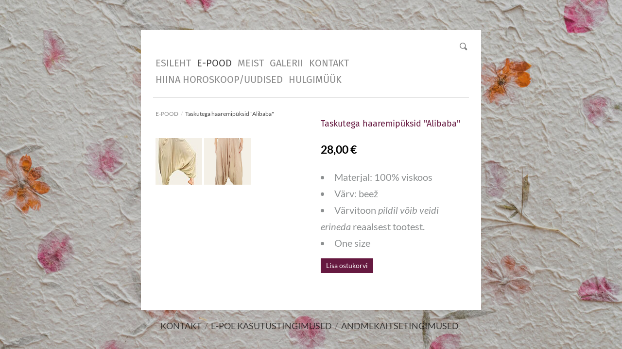

--- FILE ---
content_type: text/html; charset=utf-8
request_url: https://eksootika.ee/et/pood/tooted/taskutega-haaremipuksid-alibaba-5
body_size: 11710
content:
<!DOCTYPE html>
<html class="public" lang="et">
<head prefix="og: http://ogp.me/ns#">
  
  
  


  
<!--[if IE]><meta http-equiv="X-UA-Compatible" content="IE=edge"><![endif]-->


<meta http-equiv="Content-Type" content="text/html; charset=utf-8">
<meta name="viewport" content="width=device-width, initial-scale=1, minimum-scale=1">
<meta name="format-detection" content="telephone=no">



  <link rel="icon" href="/favicon.ico" type="image/x-icon">
  <link rel="shortcut icon" href="/favicon.ico" type="image/ico">
  <link rel="shortcut icon" href="/favicon.ico" type="image/x-icon">





<link href="//static.voog.com/designs/66/stylesheets/main.min.css?v=firenze-2.4.2" media="screen" rel="stylesheet" type="text/css"/>


<!--[if lt IE 9]><link href="//static.voog.com/designs/66/stylesheets/ie8.min.css?v=1" media="screen" rel="stylesheet" type="text/css" /><![endif]-->

<style type="text/css" data-voog-style> :root { --site-width: 650px; --color-primary: #444; --color-secondary: #888; --color-third: #FFFFFF;} :root { --header-site-title-font-weight: 400; --header-site-title-font-style: normal; --header-site-title-text-decoration: none; --header-site-title-text-transform: none; --header-site-title-color: #444; --header-mainmenu-font-weight: 400; --header-mainmenu-hover-font-weight: 400; --header-mainmenu-font-style: normal; --header-mainmenu-hover-font-style: normal; --header-mainmenu-active-font-style: normal; --header-mainmenu-text-decoration: none; --header-mainmenu-hover-text-decoration: none; --header-mainmenu-active-text-decoration: none; --header-mainmenu-text-transform: uppercase; --header-mainmenu-hover-text-transform: uppercase; --header-mainmenu-active-text-transform: uppercase; --header-mainmenu-color: #888; --header-mainmenu-hover-color: #444; --header-mainmenu-active-color: #444;} :root { --product-title-alignment: left; --product-title-font-style: normal; --product-title-font-text-decoration: none; --product-price-font-weight: 700; --product-price-font-style: normal; --product-price-font-text-decoration: none; --product-description-size: 20px; --product-description-font-weight: 400; --product-description-font-style: normal; --product-description-font-text-decoration: none; --product-description-color: #8D9091;} :root { --h1-line-height: 1.4; --h1-font-weight: bold; --h1-font-style: normal; --h1-text-decoration: none; --h1-text-transform: none; --h1-color: #444; --h2-font-size: 18px; --h2-line-height: 1.4; --h2-font-weight: bold; --h2-font-style: normal; --h2-text-decoration: none; --h2-text-transform: none; --h2-color: #444; --h3-font-size: 16px; --h3-line-height: 1.4; --h3-font-weight: bold; --h3-font-style: normal; --h3-text-decoration: none; --h3-text-transform: none; } :root { --button-padding: 11px; --button-font-size: 14px; --button-color: #FFFFFF;} :root { --table-border-style: solid; --table-cell-padding: 10px; --table-border-color: #f2f2f2;} :root { --form-field-text-font-weight: 600; --form-field-text-font-style: normal; --form-field-text-text-decoration: none; --form-field-text-text-transform: none; --form-field-text-color: #444; --form-field-background-color: #f2f2f2;} body { color: var(--color-secondary);}.content-page .content-formatted h1, .content-formatted h1,.front-page .light-background .content-formatted h1 { font-size: var(--h1-font-size); line-height: var(--h1-line-height); font-weight: var(--h1-font-weight); font-style: var(--h1-font-style); -webkit-text-decoration: var(--h1-text-decoration); text-decoration: var(--h1-text-decoration); text-transform: var(--h1-text-transform); color: var(--h1-color);}.content-page .content-formatted h2, .content-formatted h2,.front-page .light-background .content-formatted h2 { font-size: var(--h2-font-size); line-height: var(--h2-line-height); font-weight: var(--h2-font-weight); font-style: var(--h2-font-style); -webkit-text-decoration: var(--h2-text-decoration); text-decoration: var(--h2-text-decoration); text-transform: var(--h2-text-transform); color: var(--h2-color);}.content-page .content-formatted h3, .content-formatted h3,.front-page .light-background .content-formatted h3 { font-size: var(--h3-font-size); line-height: var(--h3-line-height); font-weight: var(--h3-font-weight); font-style: var(--h3-font-style); -webkit-text-decoration: var(--h3-text-decoration); text-decoration: var(--h3-text-decoration); text-transform: var(--h3-text-transform); color: var(--h3-color);}.front-page .light-background .content-formatted h1,.front-page .light-background .content-formatted h2,.front-page .light-background .content-formatted h3 { color: var(--dark-primary);}.front-page .dark-background .content-formatted h1,.front-page .dark-background .content-formatted h2,.front-page .dark-background .content-formatted h3 { color: var(--light-primary);}.content-page .header-title,.content-page .header-title a,.content-page .header-title .header-link { font-size: var(--header-site-title-font-size); line-height: var(--header-site-title-line-height); font-weight: var(--header-site-title-font-weight); font-style: var(--header-site-title-font-style); -webkit-text-decoration: var(--header-site-title-text-decoration); text-decoration: var(--header-site-title-text-decoration); text-transform: var(--header-site-title-text-transform); color: var(--header-site-title-color);}.content-page .header-title .header-link:hover { font-size: var(--header-site-title-font-size); line-height: var(--header-site-title-line-height); font-weight: var(--header-site-title-font-weight); font-style: var(--header-site-title-font-style); -webkit-text-decoration: var(--header-site-title-text-decoration); text-decoration: var(--header-site-title-text-decoration); text-transform: var(--header-site-title-text-transform); color: var(--header-site-title-color);}.content-page .header .menu-main .menu .menu-item .menu-link { color: var(--header-mainmenu-color); text-transform: var(--header-mainmenu-text-transform); -webkit-text-decoration: var(--header-mainmenu-text-decoration); text-decoration: var(--header-mainmenu-text-decoration); font-style: var(--header-mainmenu-font-style); font-weight: var(--header-mainmenu-font-weight); line-height: var(--header-mainmenu-line-height); font-size: var(--header-mainmenu-font-size);}.content-page .header .menu-main .menu .menu-item .menu-link.active { color: var(--header-mainmenu-active-color); text-transform: var(--header-mainmenu-active-text-transform); -webkit-text-decoration: var(--header-mainmenu-active-text-decoration); text-decoration: var(--header-mainmenu-active-text-decoration); font-style: var(--header-mainmenu-active-font-style); font-weight: var(--header-mainmenu-active-font-weight);}.content-page .header .menu-main .menu .menu-item .menu-link:hover,.content-page .header .menu-main .menu .menu-item .menu-link.active:hover { color: var(--header-mainmenu-hover-color); text-transform: var(--header-mainmenu-hover-text-transform); -webkit-text-decoration: var(--header-mainmenu-hover-text-decoration); text-decoration: var(--header-mainmenu-hover-text-decoration); font-style: var(--header-mainmenu-hover-font-style); font-weight: var(--header-mainmenu-hover-font-weight);}.front-page .menu-main .menu .menu-item .menu-link { text-transform: var(--header-mainmenu-text-transform); -webkit-text-decoration: var(--header-mainmenu-text-decoration); text-decoration: var(--header-mainmenu-text-decoration); font-style: var(--header-mainmenu-font-style); font-weight: var(--header-mainmenu-font-weight); line-height: var(--header-mainmenu-line-height); font-size: var(--header-mainmenu-font-size);}.front-page .menu-main .menu .menu-item .menu-link:hover,.light-background .menu-main .menu .menu-item .menu-link:hover { text-transform: var(--header-mainmenu-hover-text-transform); -webkit-text-decoration: var(--header-mainmenu-hover-text-decoration); text-decoration: var(--header-mainmenu-hover-text-decoration); font-style: var(--header-mainmenu-hover-font-style); font-weight: var(--header-mainmenu-hover-font-weight);}.front-page .dark-background .content-page .menu-main .menu .menu-item .menu-link,.front-page .dark-background .content-page .menu-main .menu .menu-item .menu-link:hover { color: var(--light-primary);}.front-page .light-background .content-page .menu-main .menu .menu-item .menu-link .front-page .light-background .content-page .menu-main .menu .menu-item .menu-link:hover { color: var(--dark-primary);}.menu-sub .menu .menu-item { font-size: var(--content-submenu-font-size); line-height: var(--content-submenu-line-height);}.menu-sub .menu .menu-item .menu-link { font-weight: var(--content-submenu-font-weight); font-style: var(--content-submenu-font-style); -webkit-text-decoration: var(--content-submenu-text-decoration); text-decoration: var(--content-submenu-text-decoration); text-transform: var(--content-submenu-text-transform); color: var(--content-submenu-color);}.menu-sub .menu .menu-item .menu-link:hover { font-weight: var(--content-submenu-hover-font-weight); font-style: var(--content-submenu-hover-font-style); -webkit-text-decoration: var(--content-submenu-hover-text-decoration); text-decoration: var(--content-submenu-hover-text-decoration); text-transform: var(--content-submenu-hover-text-transform); color: var(--content-submenu-hover-color);}.menu-sub .menu .menu-item .menu-link.active { font-weight: var(--content-submenu-active-font-weight); font-style: var(--content-submenu-active-font-style); -webkit-text-decoration: var(--content-submenu-active-text-decoration); text-decoration: var(--content-submenu-active-text-decoration); text-transform: var(--content-submenu-active-text-transform); color: var(--content-submenu-active-color);}.menu-sub .menu .menu-item .menu-link.active:hover { color: var(--content-submenu-hover-color);}.tags-title { color: var(--content-submenu-color);}.content-formatted, .post-content,.content-body .content-formatted { font-size: var(--content-font-size); line-height: var(--content-line-height); color: var(--content-color);}.content-formatted a:not(.custom-btn),.blog-page .post-read-more-btn { font-style: var(--content-links-font-style); font-weight: var(--content-links-font-weight); color: var(--content-links-color); -webkit-text-decoration: var(--content-links-text-decoration); text-decoration: var(--content-links-text-decoration); text-transform: var(--content-links-text-transform);}.content-formatted a:not(.custom-btn):hover,.blog-page .post-read-more-btn:hover { font-style: var(--content-links-hover-font-style); font-weight: var(--content-links-hover-font-weight); color: var(--content-links-color); -webkit-text-decoration: var(--content-links-hover-text-decoration); text-decoration: var(--content-links-hover-text-decoration); text-transform: var(--content-links-hover-text-transform);}.menu-breadcrumbs .menu-item a { color: var(--header-mainmenu-color);}.menu-breadcrumbs .menu-item a:hover { color: var(--header-mainmenu-active-color);}.menu-breadcrumbs .current a,.menu-breadcrumbs .current a:hover { color: var(--header-mainmenu-active-color);}.item-list-page .item-link,.item-list-page .item-title { font-size: var(--h3-font-size); line-height: var(--h3-line-height); font-weight: var(--h3-font-weight); font-style: var(--h3-font-style); color: var(--h3-color);}.footer .voog-reference a { color: var(--footer-color);}.content-formatted .custom-btn,.content-formatted .form_submit input { padding: calc(var(--button-padding) - 3px) var(--button-padding); font-size: var(--button-font-size);}.content-page .content-formatted .custom-btn,.content-page .content-formatted .form_submit input { color: var(--button-color);}.content-formatted .custom-btn:not(.custom-btn-disabled),.content-formatted .form_submit input { background-color: var(--button-background-color);}.content-formatted .custom-btn:not(.custom-btn-disabled):hover,.content-formatted .form_submit input:hover { background-color: var(--button-background-color);}.light-background .content-formatted table td { color: var(--dark-primary); border-top: 1px solid var(--dark-primary); border-bottom: 1px solid var(--dark-primary); border-bottom-style: var(--table-border-style); border-top-style: var(--table-border-style);}.dark-background .content-formatted table td { color: var(--light-primary); border-top: 1px solid var(--light-primary); border-bottom: 1px solid var(--light-primary); border-bottom-style: var(--table-border-style); border-top-style: var(--table-border-style);}.content-formatted table td { border-bottom-style: var(--table-border-style); border-top-style: var(--table-border-style); padding: var(--table-cell-padding); border-bottom-color: var(--table-border-color); border-top-color: var(--table-border-color);}.product-page .content-header h1 { font-size: var(--product-title-size); font-weight: var(--product-title-font-weight); font-style: var(--product-title-font-style); -webkit-text-decoration: var(--product-title-font-text-decoration); text-decoration: var(--product-title-font-text-decoration); color: var(--product-title-color); text-align: var(--product-title-alignment);}.product-page .content-formatted .content-product-description { color: var(--product-description-color); font-size: var(--product-description-size); font-weight: var(--product-description-font-weight); font-style: var(--product-description-font-style); -webkit-text-decoration: var(--product-description-font-text-decoration); text-decoration: var(--product-description-font-text-decoration);}.product-page .product-price { color: var(--product-price-color); font-size: var(--product-price-size); font-weight: var(--product-price-font-weight); font-style: var(--product-price-font-style); -webkit-text-decoration: var(--product-price-font-text-decoration); text-decoration: var(--product-price-font-text-decoration);}.dark-background .edy-product-widget-grid .edy-product-widget-item .edy-product-widget-item-details-wrap .edy-product-widget-item-title,.dark-background .edy-product-widget-grid .edy-product-widget-item .edy-product-widget-item-details-wrap .edy-product-widget-item-link { color: var(--color-secondary);}.front-page .dark-background .edy-product-widget-grid .edy-product-widget-item .edy-product-widget-item-details-wrap .edy-product-widget-item-title,.front-page .dark-background .edy-product-widget-grid .edy-product-widget-item .edy-product-widget-item-details-wrap .edy-product-widget-item-link { color: var(--light-primary);}.dark-background .edy-product-widget-grid .edy-product-widget-item .edy-product-widget-item-details-wrap .edy-product-widget-item-price,.dark-background .edy-product-widget-grid .edy-product-widget-item .edy-product-widget-item-details-wrap .edy-product-widget-item-description { color: var(--color-secondary); opacity: 0.7;}.front-page .dark-background .edy-product-widget-grid .edy-product-widget-item .edy-product-widget-item-details-wrap .edy-product-widget-item-price,.front-page .dark-background .edy-product-widget-grid .edy-product-widget-item .edy-product-widget-item-details-wrap .edy-product-widget-item-description { color: var(--light-primary);}.dark-background .edy-product-widget-grid .edy-product-widget-item .edy-product-widget-item-top-outer .edy-product-widget-item-top.edy-product-widget-item-without-image { border: 1px solid var(--color-secondary); opacity: 0.5;}.front-page .dark-background .edy-product-widget-grid .edy-product-widget-item .edy-product-widget-item-top-outer .edy-product-widget-item-top.edy-product-widget-item-without-image { border: 1px solid var(--light-primary);}.dark-background .edy-product-widget-grid .edy-product-widget-item .edy-product-widget-item-details-flex-wrap .edy-product-widget-item-out-of-stock { color: var(--color-secondary);}.front-page .dark-background .edy-product-widget-grid .edy-product-widget-item .edy-product-widget-item-details-flex-wrap .edy-product-widget-item-out-of-stock { color: var(--light-primary);}.dark-background .edy-product-widget-grid .edy-product-widget-item .edy-product-widget-item-details-flex-wrap .edy-product-widget-item-btn { color: var(--color-secondary);}.front-page .dark-background .edy-product-widget-grid .edy-product-widget-item .edy-product-widget-item-details-flex-wrap .edy-product-widget-item-btn { color: var(--light-primary);}.dark-background .edy-product-widget-grid .edy-product-widget-item:hover .edy-product-widget-item-price { opacity: 0;}.dark-background .edy-product-widget-list .edy-product-widget-item-wrap .edy-product-widget-item .edy-product-widget-item-details-wrap .edy-product-widget-item-header .edy-product-widget-item-title .edy-product-widget-item-link { color: var(--color-secondary);}.front-page .dark-background .edy-product-widget-list .edy-product-widget-item-wrap .edy-product-widget-item .edy-product-widget-item-details-wrap .edy-product-widget-item-header .edy-product-widget-item-title .edy-product-widget-item-link { color: var(--light-primary);}.dark-background .edy-product-widget-list .edy-product-widget-item-wrap .edy-product-widget-item .edy-product-widget-item-details-wrap .edy-product-widget-item-header .edy-product-widget-item-price { color: var(--color-secondary); opacity: 0.7;}.front-page .dark-background .edy-product-widget-list .edy-product-widget-item-wrap .edy-product-widget-item .edy-product-widget-item-details-wrap .edy-product-widget-item-header .edy-product-widget-item-price { color: var(--light-primary);}.dark-background .edy-product-widget-list .edy-product-widget-item-wrap .edy-product-widget-item .edy-product-widget-item-details-wrap .edy-product-widget-item-header .edy-product-widget-item-out-of-stock { color: var(--color-secondary);}.front-page .dark-background .edy-product-widget-list .edy-product-widget-item-wrap .edy-product-widget-item .edy-product-widget-item-details-wrap .edy-product-widget-item-header .edy-product-widget-item-out-of-stock { color: var(--light-primary);}.dark-background .edy-product-widget-list .edy-product-widget-item-wrap .edy-product-widget-item .edy-product-widget-item-details-wrap .edy-product-widget-item-description { color: var(--color-secondary);}.front-page .dark-background .edy-product-widget-list .edy-product-widget-item-wrap .edy-product-widget-item .edy-product-widget-item-details-wrap .edy-product-widget-item-description { color: var(--light-primary);}.dark-background .edy-product-widget-list .edy-product-widget-item-wrap .edy-product-widget-item .edy-product-widget-item-details-wrap .edy-product-widget-item-without-image { border: 1px solid var(--color-secondary); opacity: 0.5;}.front-page .dark-background .edy-product-widget-list .edy-product-widget-item-wrap .edy-product-widget-item .edy-product-widget-item-details-wrap .edy-product-widget-item-without-image { border: 1px solid var(--light-primary);}.content-formatted .edy-product-widget-list .edy-product-widget-item-wrap .edy-product-widget-item .edy-product-widget-item-details-wrap .edy-product-widget-item-btn-wrap .edy-product-widget-item-btn { padding: calc(var(--button-padding) - 3px) var(--button-padding); font-size: var(--button-font-size); color: var(--button-color);}.content-formatted .edy-product-widget-list .edy-product-widget-item-wrap .edy-product-widget-item .edy-product-widget-item-details-wrap .edy-product-widget-item-btn-wrap .edy-product-widget-item-btn, .content-formatted .edy-product-widget-list .edy-product-widget-item-wrap .edy-product-widget-item .edy-product-widget-item-details-wrap .edy-product-widget-item-btn-wrap .edy-product-widget-item-btn:hover { background-color: var(--button-background-color);}.edy-product-widget-filter-sort option { color: var(--color-primary);}.front-page .edy-product-widget-filter-sort option { color: var(--dark-primary);}.dark-background .edy-product-widget-item-price-original, .dark-background .edy-product-widget-item-price-final, .dark-background .edy-product-widget-filter-name, .dark-background .edy-product-widget-filter-sort, .dark-background .edy-product-widget-filter-label, .dark-background .edy-product-widget-filter-search-input { color: var(--color-secondary);}.front-page .dark-background .edy-product-widget-item-price-original, .front-page .dark-background .edy-product-widget-item-price-final, .front-page .dark-background .edy-product-widget-filter-name, .front-page .dark-background .edy-product-widget-filter-sort, .front-page .dark-background .edy-product-widget-filter-label, .front-page .dark-background .edy-product-widget-filter-search-input { color: var(--light-primary);}.dark-background .edy-product-widget-item-price-original { opacity: 0.4;}.svg .content-page .content-formatted .form_field_checkbox + .form_control_indicator,.svg .content-page .content-formatted .form_field_radio + .form_control_indicator,.content-formatted .form_field_textfield, .content-formatted .form_field_textarea,.content-formatted .svg .content-formatted .form_field_checkbox + .form_control_indicator,.content-formatted .svg .content-formatted .form_field_radio + .form_control_indicator,.content-formatted .svg .content-formatted .form_field_select,.content-formatted .form_field_select, .content-formatted .form_field_textarea,.content-formatted .form_field_textfield { background-color: var(--form-field-background-color);}.front-page .content-formatted .edy-fe-label,.front-page .content-formatted .form_field,.form_field_file,.form_field .edy-fe-label { -webkit-text-decoration: var(--form-field-text-text-decoration); text-decoration: var(--form-field-text-text-decoration);}.form_field_file,.form_field .edy-fe-label,.content-formatted .form_field,.content-formatted .form_field .form_field_select,.dark-background .content-formatted .form_field { color: var(--form-field-text-color); font-style: var(--form-field-text-font-style); text-transform: var(--form-field-text-text-transform);}.content-formatted .form_field .form_field_select { border: 1px solid var(--form-field-text-color) !important;}.content-formatted .form_field .form_field_label,.content-formatted .form_field .edy-fe-label { font-weight: var(--form-field-text-font-weight);}.post-title { font-size: var(--blog-list-title-font-size); line-height: var(--blog-list-title-line-height); font-weight: var(--blog-list-title-font-weight); font-style: var(--blog-list-title-font-style); -webkit-text-decoration: var(--blog-list-title-text-decoration); text-decoration: var(--blog-list-title-text-decoration); text-transform: var(--blog-list-title-text-transform); color: var(--blog-list-title-color);}.post-title a { font-size: var(--blog-list-title-font-size); line-height: var(--blog-list-title-line-height); font-style: var(--blog-list-title-font-style); -webkit-text-decoration: var(--blog-list-title-text-decoration); text-decoration: var(--blog-list-title-text-decoration); text-transform: var(--blog-list-title-text-transform); color: var(--blog-list-title-color);}.post-title a:hover { color: var(--blog-list-title-color);}.post-date { font-size: var(--blog-list-date-font-size); line-height: var(--blog-list-date-line-height); font-weight: var(--blog-list-date-font-weight); font-style: var(--blog-list-date-font-style); -webkit-text-decoration: var(--blog-list-date-text-decoration); text-decoration: var(--blog-list-date-text-decoration); text-transform: var(--blog-list-date-text-transform); color: var(--blog-list-date-color);}.top-inner .edy-img-drop-area-placeholder,.top-inner .item-placeholder { color: var(--h3-color);}.content-page .container .wrap { max-width: var(--site-width); background-color: var(--color-third);}.topbar .wrap { max-width: var(--site-width);}body { font-family: var(--font-one);}.light-background .content-formatted,.light-background .header-title,.light-background .header-title a,.light-background .menu-main .menu .menu-item .menu-link,.light-background .menu-main .menu .menu-item .menu-link.active,.light-background .menu-main .menu .menu-item .menu-link:hover,.light-background .content-formatted .edy-fe-label,.light-background .content-formatted .form_field { color: var(--dark-primary);}.dark-background .content-formatted,.dark-background .header-title,.dark-background .header-title a,.dark-background .menu-main .menu .menu-item .menu-link,.dark-background .menu-main .menu .menu-item .menu-link.active,.dark-background .menu-main .menu .menu-item .menu-link:hover,.dark-background .content-formatted .edy-fe-label,.dark-background .content-formatted .form_field,.dark-background .content-formatted a:not(.custom-btn) { color: var(--light-primary);}.front-page .dark-background .header-top-inner { border-bottom: 3px solid var(--light-primary);}.front-page .dark-background .content .content-formatted { border-top-color: var(--light-primary);}.front-page .light-background .content .content-formatted { border-top-color: var(--dark-primary);}.front-page .light-background .header-top-inner { border-color: var(--dark-primary);}.comments .comments-title, .content-formatted h1,.header-title, .menu-main, .post-date, .post-title,.post-title a, .tags-btn, .voog-search-modal-results h3 { font-family: var(--font-two);}.footer.light-background .content-formatted { color: rgba(0, 0, 0, 0.35);}.footer.light-background .content-formatted a { color: rgba(0, 0, 0, 0.66);}.footer.light-background .content-formatted a:hover { color: black;}.footer.dark-background .content-formatted, .footer .content-formatted { color: rgba(255, 255, 255, 0.35);}.footer.dark-background .content-formatted a, .footer .content-formatted a { color: rgba(255, 255, 255, 0.66);}.footer.dark-background .content-formatted a:hover, .footer .content-formatted a:hover { color: white;}.front-page .footer.light-background .content-formatted,.front-page .footer.light-background .content-formatted a { color: var(--dark-primary) !important;}.front-page .footer.dark-background .content-formatted,.front-page .footer.dark-background .content-formatted a { color: var(--light-primary) !important;}@media screen and (min-width: 1400px) { .content-page .container .wrap { max-width: calc(var(--site-width) * 1.4); } .topbar .wrap { max-width: calc(var(--site-width) * 1.4); } .content-body .content-formatted { font-size: calc(var(--content-font-size) * 1.4); } .content-formatted { font-size: calc(var(--content-font-size) * 1.4); } .content-formatted h1 { font-size: calc(var(--h1-font-size) * 1.4); } .content-page .content-formatted h1 { font-size: calc(var(--h1-font-size) * 1.4); } .content-formatted h2 { font-size: calc(var(--h2-font-size) * 1.4); } .content-page .content-formatted h2 { font-size: calc(var(--h2-font-size) * 1.4); } .content-formatted h3 { font-size: calc(var(--h3-font-size) * 1.4); } .content-page .content-formatted h3 { font-size: calc(var(--h3-font-size) * 1.4); } .item-list-page .item-title { font-size: calc(var(--h3-font-size) * 1.4); } .item-list-page .item-link { font-size: calc(var(--h3-font-size) * 1.4); } .content-page .header-title, .content-page .header-title a, .content-page .header-title a:hover, .content-page .header-title .header-link, .content-page .header-title .header-link:hover { font-size: calc(var(--header-site-title-font-size) * 1.4); } .menu-sub .menu .menu-item, .menu-sub .menu .menu-item .menu-link { font-size: calc(var(--content-submenu-font-size) * 1.4); } .post-title, .post-title a { font-size: calc(var(--blog-list-title-font-size) * 1.4); } .post-date { font-size: calc(var(--blog-list-date-font-size) * 1.4); } .content-formatted .form_submit input, .content-formatted .custom-btn { font-size: calc(var(--button-font-size) * 1.4); } .content-formatted .edy-product-widget-list .edy-product-widget-item-wrap .edy-product-widget-item .edy-product-widget-item-details-wrap .edy-product-widget-item-btn-wrap .edy-product-widget-item-btn { font-size: calc(var(--button-font-size) * 1.4); } .front-page .menu-main .menu .menu-item .menu-link { font-size: calc(var(--header-mainmenu-font-size) * 1.4); } .content-page .header .menu-main .menu .menu-item .menu-link { font-size: calc(var(--header-mainmenu-font-size) * 1.4); } .product-page .content-header h1 { font-size: calc(var(--product-title-size) * 1.4); }}</style>


<script src="//static.voog.com/designs/66/javascripts/modernizr-custom.min.js?v=firenze-2.4.2"></script>


<title>Taskutega haaremipüksid &quot;Alibaba&quot; / Universaal Universum</title>



<meta property="og:type" content="website">
<meta property="og:url" content="https://eksootika.ee/et/pood/tooted/taskutega-haaremipuksid-alibaba-5">
<meta property="og:title" content="Taskutega haaremipüksid &quot;Alibaba&quot; / Universaal Universum">
<meta property="og:site_name" content="Universaal Universum">






  



  
    
    <meta property="og:image" content="https://eksootika.ee/photos/PhotoRoom_20230706_142905_huge.jpg">
  
  <meta property="og:image:type" content="image/jpeg">
  <meta property="og:image:width" content="1429">
  <meta property="og:image:height" content="2048">






<script type="application/ld+json">{"@context":"http://schema.org","@type":"BreadcrumbList","itemListElement":[{"@type":"ListItem","position":1,"item":{"@id":"https://eksootika.ee/et","name":"ESILEHT"}},{"@type":"ListItem","position":2,"item":{"@id":"https://eksootika.ee/pood","name":"E-POOD"}},{"@type":"ListItem","position":3,"item":{"@id":"https://eksootika.ee/et/pood/tooted/taskutega-haaremipuksid-alibaba-5","name":"Taskutega haaremipüksid \"Alibaba\""}}]}</script>



<!-- Event snippet for Tellimuse vormistamine conversion page -->
<script>
  gtag('event', 'conversion', {
      'send_to': 'AW-1045502402/zGYBCLCEuAIQwrPE8gM',
      'value': 1.0,
      'currency': 'EUR',
      'transaction_id': ''
  });
</script>


  <style>
  
    
      
        
          .body-background-image {
            background-image: url("//media.voog.com/0000/0050/2028/photos/shutterstock_703742791.jpg");
          }
        
      
        
          @media screen and (max-width: 2048px) and (max-height: 1365px) {
            .body-background-image {
              background-image: url("//media.voog.com/0000/0050/2028/photos/shutterstock_703742791_huge.jpg");
            }
          }
        
      
        
          @media screen and (max-width: 1280px) and (max-height: 853px) {
            .body-background-image {
              background-image: url("//media.voog.com/0000/0050/2028/photos/shutterstock_703742791_large.jpg");
            }
          }
        
      
        
          @media screen and (max-width: 600px) and (max-height: 400px) {
            .body-background-image {
              background-image: url("//media.voog.com/0000/0050/2028/photos/shutterstock_703742791_block.jpg");
            }
          }
        
      
        
          @media screen and (max-width: 150px) and (max-height: 100px) {
            .body-background-image {
              background-image: url("//media.voog.com/0000/0050/2028/photos/shutterstock_703742791_medium.jpg");
            }
          }
        
      

    
  

  
    
      .body-background-color {
        background-color: rgba(0,0,0,0.2);
      }
    
  
</style>


  <script type="application/ld+json">{"@context":"https://schema.org","@type":"Product","name":"Taskutega haaremipüksid \"Alibaba\"","description":"<li><span style=\"color: var(--product-description-color); background-color: var(--color-third); font-size: var(--product-description-size);\">Materjal: 100% viskoos</span><br></li><li><span style=\"color: var(--product-description-color); background-color: var(--color-third); font-size: var(--product-description-size);\">Värv: beež</span></li><li><span style=\"color: var(--product-description-color); background-color: var(--color-third); font-size: var(--product-description-size);\">Värvitoon </span><em>pildil võib veidi erineda</em><span style=\"color: var(--product-description-color); background-color: var(--color-third); font-size: var(--product-description-size);\">&nbsp;reaalsest tootest.</span></li><li><span style=\"color: var(--product-description-color); background-color: var(--color-third); font-size: var(--product-description-size);\">One size</span></li>","image":"//media.voog.com/0000/0050/2028/photos/PhotoRoom_20230706_142905.jpg","sku":"PAT007","productID":1860272,"url":"https://eksootika.ee/et/pood/tooted/taskutega-haaremipuksid-alibaba-5","offers":{"priceCurrency":"EUR","@type":"Offer","price":"27.9992","availability":"https://schema.org/InStock"}}</script>

<style type="text/css" data-voog-style-variables>:root {--button-background-color: rgb(102,25,64);
--product-title-size: 18px;
--product-title-font-weight: 400;
--product-title-color: rgb(102,25,64);
--product-price-color: rgb(0,0,0);
--product-price-size: 23px;
--header-mainmenu-font-size: 20px;
--header-site-title-font-size: 33px;
--h1-font-size: 29px;
--h3-color: rgb(102,25,64);
--header-site-title-line-height: 0.8;
--header-mainmenu-line-height: 1.7;
--header-mainmenu-active-font-weight: 400;
--font-one: "Lato", sans-serif;
--font-two: "Fira Sans", sans-serif;
}
</style><script>(function(d){if(function(){var r,s=d.createElement("style");s.innerHTML="root: { --tmp: red; }";d.head.appendChild(s);r=!!(window.CSS&&CSS.supports&&CSS.supports("color","var(--tmp)"));s.parentNode.removeChild(s);return!r}()){var ds1="[data-voog-style]",ds2="[data-voog-style-variables]",rv=/(--[A-Za-z\d_-]+?)\s*:\s*(.+?)\s*;/gi,rx=/[^\s;]+\s*:\s*[^{;}\n]*?var\(\s*.+?\s*\)\s*[^;}\n]*?;/gi,sv=d.querySelectorAll(ds1+","+ds2),s=d.querySelectorAll(ds1),i=0,src="",vars={},m;for(;i<sv.length;src+=sv[i++].innerHTML);while((m=rv.exec(src))!==null&&(vars[m[1]]=m[2]));for(i=s.length;i--;){s[i].innerHTML=s[i].innerHTML.replace(rx,function(r){var sr=r,rep=false;sr=sr.replace(/var\(\s*(.+?)\s*\)/gi,function(st,k){if(vars[k]!==undefined){rep=true;return vars[k]}else{return st}});return rep?sr+r:r})}}})(document);
</script>
<link href="//static.voog.com/libs/edicy-gallery/1.8.13/edicy-gallery.css" media="screen" rel="stylesheet" />

<script>VoogEcommerce = { storeInfo: {"currency":"EUR","tax_rate":"24.0","currency_symbol":"€","decimal_places":2,"default_language":"et","dimension_display_unit":"cm","dimension_unit":"m","is_publicly_unavailable":false,"min_cart_total":"0.0","missing_required_settings":[],"missing_required_settings?":false,"preferred_payment_types":[],"shopping_cart_version":2,"terms_agreement_required":true,"weight_display_unit":"kg","weight_unit":"kg","company_name":"Universaal Universum","bank_details":"SEB\nEE491010011939012229","terms_url":"/e-poe-kasutustingimused","products_url_slug":"tooted","address":{"company_name":"Kõnelev Trumm OÜ","address1":"Olevimägi 16","address2":null,"city":"Tallinn","zip_code":"10123","state":"Harjumaa","country_code":"ee"},"email":"kauplus@eksootika.ee"}, hasProducts: true };</script>
<link href="//static.voog.com/libs/voog-ecommerce/1.8.13/shopping-cart-v2.css" media="screen" rel="stylesheet" />
</head>

<body class="item-page product-page content-page empty-site-header js-bg-picker-area">
  <svg class="svg-spritesheet">
  <defs>
    <symbol id="ico-toggle">
      <g fill-rule="nonzero" fill="currentColor">
        <path d="M.065 27.228l2.12-7.778 5.658 5.657-7.778 2.12v.001zM27.29.004l-2.123 7.778-5.657-5.656L27.29.004z"/>
        <path d="M10.672 13.793L13.5 16.62l-8.485 8.487-2.83-2.83 8.487-8.484zM22.34 2.126l2.827 2.828-8.485 8.485-2.828-2.83 8.486-8.483z"/>
      </g>
    </symbol>
  </defs>
</svg>

  

  <div class="body-background-image js-background-image"></div>
  <div class="body-background-color js-background-color"></div><section class="topbar js-topbar">
  <div class="wrap">
    <nav class="menu-main">
      <nav class="main-menu">
  <ul class="menu">
    
      <li class="menu-item">
        <a class="menu-link" href="/et">ESILEHT</a>
      </li>
    

    
        
          <li class="menu-item  selected current">
  <a class="menu-link active" href="/pood">E-POOD</a>
</li>

        
      
        
          <li class="menu-item ">
  <a class="menu-link" href="/meist">Meist</a>
</li>

        
      
        
          <li class="menu-item ">
  <a class="menu-link" href="/galerii">Galerii</a>
</li>

        
      
        
          <li class="menu-item ">
  <a class="menu-link" href="/kontakt">KONTAKT</a>
</li>

        
      
        
          <li class="menu-item ">
  <a class="menu-link" href="/uudised">HIINA HOROSKOOP/UUDISED</a>
</li>

        
      
        
          <li class="menu-item ">
  <a class="menu-link" href="/hulgimuuk">HULGIMÜÜK</a>
</li>

        
      

    
  </ul>
</nav>

    </nav>

    
  </div>
</section>


  <div class="container js-container">
    <div class="container-inner">
      <div class="wrap js-wrap">
        <header class="header js-header search-enabled flags-enabled">
  <div class="header-options js-background-type light-background">
  
    <button class="search-btn search-open-btn js-search-open-btn">
      <svg width="16px" height="16px" viewBox="0 0 16 16"  xmlns="http://www.w3.org/2000/svg">
        <path d="M15.323,13.712 C15.323,14.194 15.135,14.647 14.794,14.988 C14.453,15.328 14,15.516 13.519,15.516 C13.037,15.516 12.584,15.328 12.243,14.988 C12.243,14.988 9.136,11.881 9.136,11.881 C8.279,12.318 7.323,12.588 6.294,12.588 C2.818,12.588 0,9.77 0,6.294 C0,2.818 2.818,0 6.294,0 C9.77,0 12.588,2.818 12.588,6.294 C12.588,7.424 12.266,8.47 11.745,9.387 C11.745,9.387 14.794,12.437 14.794,12.437 C15.135,12.777 15.323,13.23 15.323,13.712 ZM6.295,1.516 C3.655,1.516 1.514,3.656 1.514,6.297 C1.514,8.937 3.655,11.078 6.295,11.078 C8.936,11.078 11.076,8.937 11.076,6.297 C11.076,3.656 8.936,1.516 6.295,1.516 Z "></path>
      </svg>
    </button>

    <button class="search-btn search-close-btn js-search-close-btn">
      <svg width="16px" height="16px" viewBox="0 0 16 16" xmlns="http://www.w3.org/2000/svg">
        <path d="M15.205,2.743 C15.205,2.743 10.03,7.918 10.03,7.918 C10.03,7.918 15.109,12.997 15.109,12.997 C15.695,13.583 15.694,14.533 15.109,15.118 C14.523,15.704 13.574,15.704 12.988,15.118 C12.988,15.118 7.909,10.039 7.909,10.039 C7.909,10.039 2.743,15.205 2.743,15.205 C2.149,15.799 1.187,15.799 0.594,15.205 C0,14.612 0,13.65 0.594,13.056 C0.594,13.056 5.759,7.89 5.759,7.89 C5.759,7.89 0.674,2.805 0.674,2.805 C0.088,2.218 0.088,1.269 0.674,0.683 C1.259,0.098 2.209,0.097 2.795,0.683 C2.795,0.683 7.881,5.769 7.881,5.769 C7.881,5.769 13.055,0.594 13.055,0.594 C13.649,0 14.611,0.001 15.205,0.594 C15.798,1.188 15.799,2.149 15.205,2.743 Z "></path>
      </svg>
    </button>
  

  
</div>


  <div class="header-top">
    <div class="header-top-inner content-formatted">
      <div class="header-title">
        <a class="header-link" href="/et">&nbsp; &nbsp; &nbsp; &nbsp; &nbsp; &nbsp; &nbsp; &nbsp;</a>
      </div>

      
    </div>

    <button class="menu-btn js-menu-btn js-btn">
      <span class="menu-stripe"></span>
      <span class="menu-stripe"></span>
      <span class="menu-stripe"></span>
    </button>
  </div>

  <div class="header-bottom">
    <nav class="menu-main js-menu-main js-menu-popover js-popover">
      <nav class="main-menu">
  <ul class="menu">
    
      <li class="menu-item">
        <a class="menu-link" href="/et">ESILEHT</a>
      </li>
    

    
        
          <li class="menu-item  selected current">
  <a class="menu-link active" href="/pood">E-POOD</a>
</li>

        
      
        
          <li class="menu-item ">
  <a class="menu-link" href="/meist">Meist</a>
</li>

        
      
        
          <li class="menu-item ">
  <a class="menu-link" href="/galerii">Galerii</a>
</li>

        
      
        
          <li class="menu-item ">
  <a class="menu-link" href="/kontakt">KONTAKT</a>
</li>

        
      
        
          <li class="menu-item ">
  <a class="menu-link" href="/uudised">HIINA HOROSKOOP/UUDISED</a>
</li>

        
      
        
          <li class="menu-item ">
  <a class="menu-link" href="/hulgimuuk">HULGIMÜÜK</a>
</li>

        
      

    
  </ul>
</nav>

      
    </nav>

    
  <div class="search js-search">
    <div class="search-middle">
      <div class="search-inner js-search-inner">
        <form id="search" class="search-form js-search-form" method="get" action="#">
          <input id="onpage_search" class="search-input js-search-input" type="text" placeholder="Otsi saidilt">

          <button class="search-submit js-search-submit">
            <svg width="20px" height="21px" viewbox="0 0 20 21" xmlns="http://www.w3.org/2000/svg">
              <path d="M20,17.898 C20,18.527 19.755,19.118 19.31,19.563 C18.865,20.008 18.274,20.253 17.645,20.253 C17.016,20.253 16.425,20.008 15.98,19.563 C15.98,19.563 11.945,15.528 11.945,15.528 C10.825,16.101 9.56,16.431 8.215,16.431 C3.678,16.431 0,12.752 0,8.215 C0,3.678 3.678,0 8.215,0 C12.753,0 16.431,3.678 16.431,8.215 C16.431,9.693 16.035,11.077 15.352,12.275 C15.352,12.275 19.31,16.233 19.31,16.233 C19.755,16.678 20,17.269 20,17.898 ZM8.216,1.978 C4.77,1.978 1.976,4.772 1.976,8.219 C1.976,11.665 4.77,14.459 8.216,14.459 C11.663,14.459 14.457,11.665 14.457,8.219 C14.457,4.772 11.663,1.978 8.216,1.978 Z "></path>
            </svg>
          </button>
        </form>

        <button class="search-btn search-close-btn js-search-close-btn">
          <svg width="16px" height="16px" viewbox="0 0 16 16" xmlns="http://www.w3.org/2000/svg">
            <path d="M15.205,2.743 C15.205,2.743 10.03,7.918 10.03,7.918 C10.03,7.918 15.109,12.997 15.109,12.997 C15.695,13.583 15.694,14.533 15.109,15.118 C14.523,15.704 13.574,15.704 12.988,15.118 C12.988,15.118 7.909,10.039 7.909,10.039 C7.909,10.039 2.743,15.205 2.743,15.205 C2.149,15.799 1.187,15.799 0.594,15.205 C0,14.612 0,13.65 0.594,13.056 C0.594,13.056 5.759,7.89 5.759,7.89 C5.759,7.89 0.674,2.805 0.674,2.805 C0.088,2.218 0.088,1.269 0.674,0.683 C1.259,0.098 2.209,0.097 2.795,0.683 C2.795,0.683 7.881,5.769 7.881,5.769 C7.881,5.769 13.055,0.594 13.055,0.594 C13.649,0 14.611,0.001 15.205,0.594 C15.798,1.188 15.799,2.149 15.205,2.743 Z "></path>
          </svg>
        </button>

        <div class="voog-search-modal js-voog-search-modal"></div>
      </div>
    </div>
  </div>


  </div>
</header>

        <main class="content product-content" role="main">
          <ul class="menu menu-horizontal menu-public menu-breadcrumbs">
    
      
    
    <span class="menu-separator">/</span>
    <li class="selected menu-item">
      <a href="/pood">E-POOD</a>
    </li>
  
    
    <span class="menu-separator">/</span>
    <li class="selected menu-item current">
      <a href="/et/pood/tooted/taskutega-haaremipuksid-alibaba-5">Taskutega haaremipüksid "Alibaba"</a>
    </li>
  </ul>


          <div class="items-body">
            <div class="flex-col mar_r-40">
              <div class="content-illustrations product-illustrations"><div class="content-item-box with-images js-content-item-box">

<div
  data-gallery-id="1860272"
  class="edys-gallery-product-slider"
  style="aspect-ratio: 0.75"
>
  <div
    class="edys-gallery-product-slider-click-area edys-gallery-product-slider-click-area-left edys-hidden"
  >
    <button class="edys-gallery-product-slider-button edys-gallery-product-slider-button-left">
    </button>
  </div>

  <div
    class="edys-gallery-product-slider-click-area edys-gallery-product-slider-click-area-right edys-hidden"
  >
    <button class="edys-gallery-product-slider-button edys-gallery-product-slider-button-right">
    </button>
  </div>

  <div class="edys-gallery-product-slider-ordinal edys-hidden"></div>

  <div class="edys-gallery-product-slider-slide">
    
      <div class="edys-gallery-product-slider-item edys-gallery-product-slider-item-not-loaded" data-gallery-photo-id="19421974" data-original-url="//media.voog.com/0000/0050/2028/photos/PhotoRoom_20230706_142905.jpg" data-sizes="[{&quot;content_type&quot;:&quot;image/jpeg&quot;,&quot;width&quot;:1429,&quot;height&quot;:2048,&quot;size&quot;:&quot;huge&quot;,&quot;schemeless_url&quot;:&quot;//media.voog.com/0000/0050/2028/photos/PhotoRoom_20230706_142905_huge.jpg&quot;,&quot;url&quot;:&quot;//media.voog.com/0000/0050/2028/photos/PhotoRoom_20230706_142905_huge.jpg&quot;},{&quot;content_type&quot;:&quot;image/jpeg&quot;,&quot;width&quot;:893,&quot;height&quot;:1280,&quot;size&quot;:&quot;large&quot;,&quot;schemeless_url&quot;:&quot;//media.voog.com/0000/0050/2028/photos/PhotoRoom_20230706_142905_large.jpg&quot;,&quot;url&quot;:&quot;//media.voog.com/0000/0050/2028/photos/PhotoRoom_20230706_142905_large.jpg&quot;},{&quot;content_type&quot;:&quot;image/jpeg&quot;,&quot;width&quot;:419,&quot;height&quot;:600,&quot;size&quot;:&quot;block&quot;,&quot;schemeless_url&quot;:&quot;//media.voog.com/0000/0050/2028/photos/PhotoRoom_20230706_142905_block.jpg&quot;,&quot;url&quot;:&quot;//media.voog.com/0000/0050/2028/photos/PhotoRoom_20230706_142905_block.jpg&quot;},{&quot;content_type&quot;:&quot;image/jpeg&quot;,&quot;width&quot;:105,&quot;height&quot;:150,&quot;size&quot;:&quot;medium&quot;,&quot;schemeless_url&quot;:&quot;//media.voog.com/0000/0050/2028/photos/PhotoRoom_20230706_142905_medium.jpg&quot;,&quot;url&quot;:&quot;//media.voog.com/0000/0050/2028/photos/PhotoRoom_20230706_142905_medium.jpg&quot;},{&quot;content_type&quot;:&quot;image/jpeg&quot;,&quot;width&quot;:1658,&quot;height&quot;:2376,&quot;size&quot;:null,&quot;schemeless_url&quot;:&quot;//media.voog.com/0000/0050/2028/photos/PhotoRoom_20230706_142905.jpg&quot;,&quot;url&quot;:&quot;//media.voog.com/0000/0050/2028/photos/PhotoRoom_20230706_142905.jpg&quot;}]" data-url="//media.voog.com/0000/0050/2028/photos/PhotoRoom_20230706_142905_huge.jpg" tabindex="-1"></div>
  </div>
</div>
</div>
                
                  <div class="content-formatted js-product-gallery" data-search-indexing-allowed="true"><div class="photo_gallery_area edys-gallery-area edys-gallery-squares" data-gallery-id="1267181">
  <div class="edys-gallery" data-gallery-photos>
      <a class="edys-gallery-item" data-gallery-photo-id="19421974" data-original-url="//media.voog.com/0000/0050/2028/photos/PhotoRoom_20230706_142905.jpg" data-sizes="[{&quot;content_type&quot;:&quot;image/jpeg&quot;,&quot;width&quot;:1429,&quot;height&quot;:2048,&quot;size&quot;:&quot;huge&quot;,&quot;schemeless_url&quot;:&quot;//media.voog.com/0000/0050/2028/photos/PhotoRoom_20230706_142905_huge.jpg&quot;,&quot;url&quot;:&quot;//media.voog.com/0000/0050/2028/photos/PhotoRoom_20230706_142905_huge.jpg&quot;},{&quot;content_type&quot;:&quot;image/jpeg&quot;,&quot;width&quot;:893,&quot;height&quot;:1280,&quot;size&quot;:&quot;large&quot;,&quot;schemeless_url&quot;:&quot;//media.voog.com/0000/0050/2028/photos/PhotoRoom_20230706_142905_large.jpg&quot;,&quot;url&quot;:&quot;//media.voog.com/0000/0050/2028/photos/PhotoRoom_20230706_142905_large.jpg&quot;},{&quot;content_type&quot;:&quot;image/jpeg&quot;,&quot;width&quot;:419,&quot;height&quot;:600,&quot;size&quot;:&quot;block&quot;,&quot;schemeless_url&quot;:&quot;//media.voog.com/0000/0050/2028/photos/PhotoRoom_20230706_142905_block.jpg&quot;,&quot;url&quot;:&quot;//media.voog.com/0000/0050/2028/photos/PhotoRoom_20230706_142905_block.jpg&quot;},{&quot;content_type&quot;:&quot;image/jpeg&quot;,&quot;width&quot;:105,&quot;height&quot;:150,&quot;size&quot;:&quot;medium&quot;,&quot;schemeless_url&quot;:&quot;//media.voog.com/0000/0050/2028/photos/PhotoRoom_20230706_142905_medium.jpg&quot;,&quot;url&quot;:&quot;//media.voog.com/0000/0050/2028/photos/PhotoRoom_20230706_142905_medium.jpg&quot;},{&quot;content_type&quot;:&quot;image/jpeg&quot;,&quot;width&quot;:1658,&quot;height&quot;:2376,&quot;size&quot;:null,&quot;schemeless_url&quot;:&quot;//media.voog.com/0000/0050/2028/photos/PhotoRoom_20230706_142905.jpg&quot;,&quot;url&quot;:&quot;//media.voog.com/0000/0050/2028/photos/PhotoRoom_20230706_142905.jpg&quot;}]" href="//media.voog.com/0000/0050/2028/photos/PhotoRoom_20230706_142905_huge.jpg">
        <img
          src="//media.voog.com/0000/0050/2028/photos/PhotoRoom_20230706_142905_medium.jpg"
          
          class="edys-gallery-image"
          border="0"
          >
      </a>
      <a class="edys-gallery-item" data-gallery-photo-id="19421995" data-original-url="//media.voog.com/0000/0050/2028/photos/PhotoRoom_002_20230706_142344.jpg" data-sizes="[{&quot;content_type&quot;:&quot;image/jpeg&quot;,&quot;width&quot;:735,&quot;height&quot;:1280,&quot;size&quot;:&quot;large&quot;,&quot;schemeless_url&quot;:&quot;//media.voog.com/0000/0050/2028/photos/PhotoRoom_002_20230706_142344_large.jpg&quot;,&quot;url&quot;:&quot;//media.voog.com/0000/0050/2028/photos/PhotoRoom_002_20230706_142344_large.jpg&quot;},{&quot;content_type&quot;:&quot;image/jpeg&quot;,&quot;width&quot;:345,&quot;height&quot;:600,&quot;size&quot;:&quot;block&quot;,&quot;schemeless_url&quot;:&quot;//media.voog.com/0000/0050/2028/photos/PhotoRoom_002_20230706_142344_block.jpg&quot;,&quot;url&quot;:&quot;//media.voog.com/0000/0050/2028/photos/PhotoRoom_002_20230706_142344_block.jpg&quot;},{&quot;content_type&quot;:&quot;image/jpeg&quot;,&quot;width&quot;:86,&quot;height&quot;:150,&quot;size&quot;:&quot;medium&quot;,&quot;schemeless_url&quot;:&quot;//media.voog.com/0000/0050/2028/photos/PhotoRoom_002_20230706_142344_medium.jpg&quot;,&quot;url&quot;:&quot;//media.voog.com/0000/0050/2028/photos/PhotoRoom_002_20230706_142344_medium.jpg&quot;},{&quot;content_type&quot;:&quot;image/jpeg&quot;,&quot;width&quot;:791,&quot;height&quot;:1378,&quot;size&quot;:null,&quot;schemeless_url&quot;:&quot;//media.voog.com/0000/0050/2028/photos/PhotoRoom_002_20230706_142344.jpg&quot;,&quot;url&quot;:&quot;//media.voog.com/0000/0050/2028/photos/PhotoRoom_002_20230706_142344.jpg&quot;}]" href="//media.voog.com/0000/0050/2028/photos/PhotoRoom_002_20230706_142344_large.jpg">
        <img
          src="//media.voog.com/0000/0050/2028/photos/PhotoRoom_002_20230706_142344_medium.jpg"
          
          class="edys-gallery-image"
          border="0"
          >
      </a>
  </div>
</div>
                  </div>
                
              </div>
            </div>
            <div class="flex-col">
              <div class="content-body">
                <div class="content-body-inner js-product-right-content">
                  <header class="content-header">
                    <div class="content-item-title content-formatted product-item-title">
                      <h1>Taskutega haaremipüksid "Alibaba"</h1>
                    </div>
                  </header><div class="product-price">
                    <span class="product-price-final">
                        28,00 €
                      </span>
                  </div>

                  <div class="content-formatted" data-search-indexing-allowed="true" ><div class="content-product-description"><li><span style="color: var(--product-description-color); background-color: var(--color-third); font-size: var(--product-description-size);">Materjal: 100% viskoos</span><br></li><li><span style="color: var(--product-description-color); background-color: var(--color-third); font-size: var(--product-description-size);">Värv: beež</span></li><li><span style="color: var(--product-description-color); background-color: var(--color-third); font-size: var(--product-description-size);">Värvitoon </span><em>pildil võib veidi erineda</em><span style="color: var(--product-description-color); background-color: var(--color-third); font-size: var(--product-description-size);">&nbsp;reaalsest tootest.</span></li><li><span style="color: var(--product-description-color); background-color: var(--color-third); font-size: var(--product-description-size);">One size</span></li></div><div class="buy-btn-content js-buy-btn-content">
                      
  
  <div class="edy-buy-button-container edy-buy-button-view">
    <div class="form_field">
      <div class="edy-buy-button custom-btn " 
  data-product-id="1860272"
  data-product="{&quot;id&quot;:1860272,&quot;name&quot;:&quot;Taskutega haaremipüksid \&quot;Alibaba\&quot;&quot;,&quot;price&quot;:&quot;22.58&quot;,&quot;price_min&quot;:&quot;22.58&quot;,&quot;price_max&quot;:&quot;22.58&quot;,&quot;effective_price_min&quot;:&quot;22.58&quot;,&quot;effective_price_max&quot;:&quot;22.58&quot;,&quot;status&quot;:&quot;live&quot;,&quot;sku&quot;:&quot;PAT007&quot;,&quot;uses_variants&quot;:false,&quot;stock&quot;:20,&quot;reserved_quantity&quot;:0,&quot;currency&quot;:&quot;EUR&quot;,&quot;effective_price&quot;:&quot;22.58&quot;,&quot;tax_rate&quot;:&quot;24.0&quot;,&quot;translations&quot;:{&quot;name&quot;:{&quot;et&quot;:&quot;Taskutega haaremipüksid \&quot;Alibaba\&quot;&quot;},&quot;slug&quot;:{&quot;et&quot;:&quot;taskutega-haaremipuksid-alibaba-5&quot;},&quot;description&quot;:{&quot;et&quot;:&quot;\u003cli\u003e\u003cspan style=\&quot;color: var(--product-description-color); background-color: var(--color-third); font-size: var(--product-description-size);\&quot;\u003eMaterjal: 100% viskoos\u003c/span\u003e\u003cbr\u003e\u003c/li\u003e\u003cli\u003e\u003cspan style=\&quot;color: var(--product-description-color); background-color: var(--color-third); font-size: var(--product-description-size);\&quot;\u003eVärv: beež\u003c/span\u003e\u003c/li\u003e\u003cli\u003e\u003cspan style=\&quot;color: var(--product-description-color); background-color: var(--color-third); font-size: var(--product-description-size);\&quot;\u003eVärvitoon \u003c/span\u003e\u003cem\u003epildil võib veidi erineda\u003c/em\u003e\u003cspan style=\&quot;color: var(--product-description-color); background-color: var(--color-third); font-size: var(--product-description-size);\&quot;\u003e\u0026nbsp;reaalsest tootest.\u003c/span\u003e\u003c/li\u003e\u003cli\u003e\u003cspan style=\&quot;color: var(--product-description-color); background-color: var(--color-third); font-size: var(--product-description-size);\&quot;\u003eOne size\u003c/span\u003e\u003c/li\u003e&quot;}},&quot;image&quot;:{&quot;content_type&quot;:&quot;image/jpeg&quot;,&quot;size&quot;:271827,&quot;width&quot;:1658,&quot;height&quot;:2376,&quot;id&quot;:19421974,&quot;url&quot;:&quot;https://media.voog.com/0000/0050/2028/photos/PhotoRoom_20230706_142905.jpg&quot;,&quot;thumbnail&quot;:{&quot;content_type&quot;:&quot;image/jpeg&quot;,&quot;size&quot;:3707,&quot;width&quot;:105,&quot;height&quot;:150,&quot;url&quot;:&quot;https://media.voog.com/0000/0050/2028/photos/PhotoRoom_20230706_142905_medium.jpg&quot;},&quot;sizes&quot;:[{&quot;content_type&quot;:&quot;image/jpeg&quot;,&quot;size&quot;:25818,&quot;width&quot;:419,&quot;height&quot;:600,&quot;url&quot;:&quot;https://media.voog.com/0000/0050/2028/photos/PhotoRoom_20230706_142905_block.jpg&quot;},{&quot;content_type&quot;:&quot;image/jpeg&quot;,&quot;size&quot;:56965,&quot;width&quot;:893,&quot;height&quot;:1280,&quot;url&quot;:&quot;https://media.voog.com/0000/0050/2028/photos/PhotoRoom_20230706_142905_large.jpg&quot;},{&quot;content_type&quot;:&quot;image/jpeg&quot;,&quot;size&quot;:112653,&quot;width&quot;:1429,&quot;height&quot;:2048,&quot;url&quot;:&quot;https://media.voog.com/0000/0050/2028/photos/PhotoRoom_20230706_142905_huge.jpg&quot;},{&quot;content_type&quot;:&quot;image/jpeg&quot;,&quot;size&quot;:271827,&quot;width&quot;:1658,&quot;height&quot;:2376,&quot;url&quot;:&quot;https://media.voog.com/0000/0050/2028/photos/PhotoRoom_20230706_142905.jpg&quot;}]}}"
  data-settings="{&quot;title&quot;:&quot;Lisa ostukorvi&quot;}"
>
        
          <span class="edy-buy-button-title">Lisa ostukorvi</span>
        
      </div>
    </div>
  </div>


                    </div>
                  </div>
                </div>
              </div>
            </div>
          </div></main>
      </div>
    </div>

    <footer class="footer js-footer js-background-type light-background footer-gradient">
  <div class="footer-inner js-footer-inner"><div class="content-formatted">







<a href="/kontakt" target="_self"><span style="font-size: 18px;">&nbsp; KONTAKT</span></a><span style="font-size: 18px;"> &nbsp;/ &nbsp;</span><a href="/e-poe-kasutustingimused"><span style="font-size: 18px;">E-POE KASUTUSTINGIMUSED&nbsp;</span></a><span style="font-size: 18px;">&nbsp;/ &nbsp;</span><a href="/andmekaitsetingimused" target="_self"><span style="font-size: 18px;">ANDMEKAITSETINGIMUSED&nbsp;</span></a><br><br>







</div>
    
    
  </div>
</footer>

  </div>

  
<script src="https://cdnjs.cloudflare.com/ajax/libs/jquery/3.2.1/jquery.min.js" integrity="sha256-hwg4gsxgFZhOsEEamdOYGBf13FyQuiTwlAQgxVSNgt4=" crossorigin="anonymous"></script>
<script src="https://cdnjs.cloudflare.com/ajax/libs/jquery_lazyload/1.9.7/jquery.lazyload.min.js" integrity="sha256-gDUQmMJHiRi7gACNeDZJkwW/b01LKr90K4gjJVu7DY4=" crossorigin="anonymous"></script>
<script src="//static.voog.com/designs/66/javascripts/application.min.js?v=firenze-2.4.2"></script>
<script src="//static.voog.com/libs/picturefill/1.8.13/picturefill.min.js"></script>





  <script src="//static.voog.com/libs/edicy-search/latest/edicy-search.js"></script>
  <script>site.bindSiteSearch($('.js-search-form').get(0), 'et', 'Sinu otsingule ei leitud ühtegi vastet');</script>






<script type="text/javascript">
var _ews = _ews || {"_account":"A-502028-1","_tzo":"7200"};

(function() {
  var s = document.createElement('script'); s.type = 'text/javascript'; s.async = true;
  s.src = 'https://s.voog.com/_tr-v1.js';
  (
    document.getElementsByTagName('head')[0] ||
    document.getElementsByTagName('body')[0]
  ).appendChild(s);
})();
</script>
<!-- Google tag (gtag.js) -->
<script async src="https://www.googletagmanager.com/gtag/js?id=G-HDSB4Z5P0G"></script>
<script>
  window.dataLayer = window.dataLayer || [];
  function gtag(){dataLayer.push(arguments);}
  gtag('js', new Date());

  gtag('config', 'G-HDSB4Z5P0G');
</script>

  


  <script>
    if (site) {
      site.handleProductPageContent();
    }
  </script>

<script src="//static.voog.com/libs/edicy-gallery/1.8.13/edicy-gallery.js"></script>

<script src="//static.voog.com/libs/voog-ecommerce/1.8.13/shopping-cart-v2.js"></script><script>if (!window.Voog.ecommerceConfig || window.Voog.ecommerceConfig.autoRun !== false) {  window.Voog.loadEcommerceTranslations('et');   window.Voog.ShoppingCart.init('et');   window.Voog.buyButtonsManager.init('et'); }</script>
</body>
</html>


--- FILE ---
content_type: application/javascript
request_url: https://s.voog.com/_tr-v1.js
body_size: 2047
content:
(function(){var ID_LENGTH=12;var a="useandom-26T198340PX75pxJACKVERYMINDBUSHWOLF_GQZbfghjklqvwyzrict";var nanoid=function(e=21){var t="";var r=crypto.getRandomValues(new Uint8Array(e));for(var n=0;n<e;n++){t+=a[63&r[n]]}return t};var serialize=function(obj){var str=[];for(var p in obj){str.push(p+"="+encodeURIComponent(obj[p]))}return str.join("&")};var createCookie=function(name,value,valid){var expires="";if(valid){var date=new Date;date.setTime(date.getTime()+valid);expires="; expires="+date.toGMTString()}document.cookie=name+"="+value+expires+"; path=/"};var readCookie=function(name){var nameEQ=name+"=";var ca=document.cookie.split(";");for(var i=0;i<ca.length;i++){var c=ca[i];while(c.charAt(0)==" ")c=c.substring(1,c.length);if(c.indexOf(nameEQ)==0)return c.substring(nameEQ.length,c.length)}return null};var ewsa=readCookie("__ewsa"),ewsb=readCookie("__ewsb");var newSession=false;if(!ewsb){newSession=true;ewsb=nanoid(ID_LENGTH)}var deviceId,returnCount,match=[];try{match=ewsa.match(/([A-Za-z0-9-_]+)\.(\d+)/)}catch(e){match=[]}if(match&&match.length==3){deviceId=match[1];returnCount=parseInt(match[2],10);returnCount=newSession?returnCount+1:returnCount;if(newSession&&ewsa){ewsa=deviceId+"."+returnCount}}else{deviceId=nanoid(ID_LENGTH);returnCount=0}var data={essi:_ews._account,espi:_ews._page_id||"",esvi:_ews._variant_id||"",eshn:window.location.hostname,esp:window.location.pathname,essr:window.screen.width+"x"+window.screen.height,essc:window.screen.colorDepth,esdr:document.referrer,esdt:document.title,esnl:navigator.language,esid:(new Date).getTime(),ewsa:ewsa,ewsb:ewsb,ewns:newSession,ewss:deviceId,tzo:parseInt(_ews._tzo,10)||0};createCookie("__ewsa",deviceId+"."+returnCount,63072e6);createCookie("__ewsb",ewsb,18e5);var scriptSrc=document.currentScript.src;if(scriptSrc.startsWith("//")){scriptSrc=window.location.protocol+scriptSrc}var baseName=scriptSrc.substring(scriptSrc.lastIndexOf("/")+1,scriptSrc.lastIndexOf("."));var scriptDomain=new URL(scriptSrc).host;var imageSrc="//"+scriptDomain+"/"+baseName+".gif?"+serialize(data);(new Image).src=imageSrc})();


--- FILE ---
content_type: application/javascript
request_url: https://static.voog.com/designs/66/javascripts/application.min.js?v=firenze-2.4.2
body_size: 6542
content:
var MMCQ,PriorityQueue;PriorityQueue=function(){function t(t){this.comparator=t,this.contents=[],this.sorted=!1}return t.prototype.sort=function(){return this.contents.sort(this.comparator),this.sotred=!0},t.prototype.push=function(t){return this.contents.push(t),this.sorted=!1},t.prototype.peek=function(t){return null==t&&(t=this.contents.length-1),this.sorted||this.sort(),this.contents[t]},t.prototype.pop=function(){return this.sorted||this.sort(),this.contents.pop()},t.prototype.size=function(){return this.contents.length},t.prototype.map=function(t){return this.contents.map(t)},t}(),MMCQ=function(){var t,e,o,n,i,s;function r(){this.maxIterations=1e3,this.fractByPopulations=.75}return r.sigbits=5,r.rshift=8-r.sigbits,n=function(t,e,o){return(t<<2*r.sigbits)+(e<<r.sigbits)+o},t=function(){function t(t,e,o,n,i,s,r){this.r1=t,this.r2=e,this.g1=o,this.g2=n,this.b1=i,this.b2=s,this.histo=r}return t.prototype.volume=function(t){return this._volume&&!t||(this._volume=(this.r2-this.r1+1)*(this.g2-this.g1+1)*(this.b2-this.b1+1)),this._volume},t.prototype.count=function(t){var e,o,i,s,r,a,c,l,d,u,h;if(!this._count_set||t){for(s=0,r=a=this.r1,d=this.r2;a<=d;r=a+=1)for(o=c=this.g1,u=this.g2;c<=u;o=c+=1)for(e=l=this.b1,h=this.b2;l<=h;e=l+=1)i=n(r,o,e),s+=this.histo[i]||0;this._count_set=!0,this._count=s}return this._count},t.prototype.copy=function(){return new t(this.r1,this.r2,this.g1,this.g2,this.b1,this.b2,this.histo)},t.prototype.average=function(t){var e,o,i,s,a,c,l,d,u,h,g,p,f,m,b,v;if(!this._average||t){for(l=1<<8-r.sigbits,h=0,u=0,s=0,o=0,d=g=this.r1,m=this.r2;g<=m;d=g+=1)for(i=p=this.g1,b=this.g2;p<=b;i=p+=1)for(e=f=this.b1,v=this.b2;f<=v;e=f+=1)c=n(d,i,e),h+=a=this.histo[c]||0,u+=a*(d+.5)*l,s+=a*(i+.5)*l,o+=a*(e+.5)*l;this._average=h?[~~(u/h),~~(s/h),~~(o/h)]:[~~(l*(this.r1+this.r2+1)/2),~~(l*(this.g1+this.g2+1)/2),~~(l*(this.b1+this.b2+1)/2)]}return this._average},t.prototype.contains=function(t){var e,o,n;return n=t[0]>>r.rshift,o=t[1]>>r.rshift,e=t[2]>>r.rshift,this.r1<=n&&n<=this.r2&&this.g1<=o&&o<=this.g2&&this.b1<=e&&e<=this.b2},t}(),e=function(){function t(){this.cboxes=new PriorityQueue(function(t,e){var o,n;return(o=t.count()*t.volume())>(n=e.count()*e.volume())?1:o<n?-1:0})}return t.prototype.push=function(t){return this.cboxes.push({cbox:t,color:t.average()})},t.prototype.palette=function(){return this.cboxes.map(function(t){return t.color})},t.prototype.size=function(){return this.cboxes.size()},t.prototype.map=function(t){var e,o,n;for(e=o=0,n=this.cboxes.size();o<n;e=o+=1)return this.cboxes.peek(e).cbox.contains(t)?this.cboxes.peek(e).color:this.nearest(t)},t.prototype.cboxes=function(){return this.cboxes},t.prototype.nearest=function(t){var e,o,n,i,s,r,a;for(s=function(t){return t*t},n=1e9,o=r=0,a=this.cboxes.size();r<a;o=r+=1)(e=Math.sqrt(s(t[0]-this.cboxes.peek(o).color[0])+s(t[1]-this.cboxes.peek(o).color[1])+s(t[2]-this.cboxes.peek(o).color[2])))<n&&(n=e,i=this.cboxes.peek(o).color);return i},t}(),i=function(t){var e,o,i,s,a,c,l,d,u;for(s=1<<3*r.sigbits,i=new Array(s),d=0,u=t.length;d<u;d++)l=(c=t[d])[0]>>r.rshift,o=c[1]>>r.rshift,e=c[2]>>r.rshift,i[a=n(l,o,e)]=(i[a]||0)+1;return i},o=function(e,o){var n,i,s,a,c,l,d,u,h,g,p,f;for(g=1e6,h=0,l=1e6,c=0,s=1e6,i=0,p=0,f=e.length;p<f;p++)u=(d=e[p])[0]>>r.rshift,a=d[1]>>r.rshift,n=d[2]>>r.rshift,u<g?g=u:u>h&&(h=u),a<l?l=a:a>c&&(c=a),n<s?s=n:n>i&&(i=n);return new t(g,h,l,c,s,i,o)},s=function(t,e){var o,i,s,r,a,c,l,d,u,h,g,p,f,m,b,v,w,C,y,j,k,x,_,P,M,z,A,H,I,D;if(e.count()){if(1===e.count())return[e.copy()];if(h=e.r2-e.r1+1,a=e.g2-e.g1+1,i=e.b2-e.b1+1,l=Math.max(h,a,i),p=0,d=[],c=[],l===h)for(u=f=e.r1,x=e.r2;f<=x;u=f+=1){for(g=0,r=m=e.g1,A=e.g2;m<=A;r=m+=1)for(o=b=e.b1,H=e.b2;b<=H;o=b+=1)g+=t[n(u,r,o)]||0;p+=g,d[u]=p}else if(l===a)for(r=v=e.g1,I=e.g2;v<=I;r=v+=1){for(g=0,u=w=e.r1,D=e.r2;w<=D;u=w+=1)for(o=C=e.b1,_=e.b2;C<=_;o=C+=1)g+=t[n(u,r,o)]||0;p+=g,d[r]=p}else for(o=y=e.b1,P=e.b2;y<=P;o=y+=1){for(g=0,u=j=e.r1,M=e.r2;j<=M;u=j+=1)for(r=k=e.g1,z=e.g2;k<=z;r=k+=1)g+=t[n(u,r,o)]||0;p+=g,d[o]=p}return d.forEach(function(t,e){return c[e]=p-t}),s=function(t){var o,n,i,s,r,a,l,u,h,g,f;for(a=t+"2",l=g=e[r=t+"1"],f=e[a];g<=f;l=g+=1)if(d[l]>p/2){for(o=e.copy(),n=e.copy(),s=(u=l-e[r])<=(h=e[a]-l)?Math.min(e[a]-1,~~(l+h/2)):Math.max(e[r],~~(l-1-u/2));!d[s];)s++;for(i=c[s];!i&&d[s-1];)i=c[--s];return o[a]=s,n[r]=o[a]+1,[o,n]}},l===h?s("r"):l===a?s("g"):l===i?s("b"):void 0}},r.prototype.quantize=function(t,n){var r,a,c,l,d,u,h=this;if(!t.length||n<2||n>256)return console.log("invalid arguments"),!1;for(c=i(t),r=o(t,c),(d=new PriorityQueue(function(t,e){var o,n;return(o=t.count())>(n=e.count())?1:o<n?-1:0})).push(r),(l=function(t,e){var o,n,i,a,l;for(a=1,l=0;l<h.maxIterations;)if((r=t.pop()).count()){if(o=(i=s(c,r))[0],n=i[1],!o)return void console.log("cbox1 not defined; shouldn't happen");if(t.push(o),n&&(t.push(n),a++),a>=e)return;if(l++>h.maxIterations)return void console.log("infinite loop; perhaps too few pixels")}else t.push(r),l++})(d,this.fractByPopulations*n),u=new PriorityQueue(function(t,e){var o,n;return(o=t.count()*t.volume())>(n=e.count()*e.volume())?1:o<n?-1:0});d.size();)u.push(d.pop());for(l(u,n-u.size()),a=new e;u.size();)a.push(u.pop());return a},r}.call(this),function(){window.ColorExtract=function(){function t(){}return t.getColorMap=function(t,e,o,n,i,s){var r,a,c,l,d,u,h,g,p,f;for(null==s&&(s=8),c=t.getContext("2d").getImageData(e,o,n,i).data,l=[],u=h=o,p=o+i;h<p;u=h+=1)for(a=u*n*4,d=g=e,f=e+n;g<f;d=g+=1)r=a+4*d,l.push([c[r],c[r+1],c[r+2]]);return(new MMCQ).quantize(l,s)},t.colorDist=function(t,e){var o;return(o=function(t){return t*t})(t[0]-e[0])+o(t[1]-e[1])+o(t[2]-e[2])},t.extract=function(e,o,n){var i,s,r,a,c,l,d,u,h,g,p,f,m;for(o.width=25,o.height=25,o.getContext("2d").drawImage(e,0,0,o.width,o.height),(s=t.getColorMap(o,0,0,o.width,o.height,4).cboxes.map(function(t){return{count:t.cbox.count(),rgb:t.color}})).sort(function(t,e){return e.count-t.count}),i=s[0].rgb,(d=t.getColorMap(o,0,0,e.width,e.height,10).cboxes.map(function(t){return{count:t.cbox.count(),rgb:t.color}})).sort(function(t,e){return e.count-t.count}),u=0,g=0,f=d.length;g<f;g++)r=d[g],(a=t.colorDist(i,r.rgb))>u&&(u=a,c=r.rgb);for(u=0,p=0,m=d.length;p<m;p++)r=d[p],(a=t.colorDist(i,r.rgb))>u&&r.rgb!==c&&(u=a,l=r.rgb);return n({bgColor:(h=function(t){return"rgb("+t[0]+", "+t[1]+", "+t[2]+")"})(i),fgColor:h(c),fgColor2:h(l)})},t}()}.call(this),function(t){var e=t("html").hasClass("editmode"),o=t("body").hasClass("bgpicker-fallback"),n=function(t,e,o){var n;return function(){var i=this,s=arguments,r=o&&!n;clearTimeout(n),n=setTimeout(function(){n=null,o||t.apply(i,s)},e),r&&t.apply(i,s)}},i=function(){var e=t(window).width();windowHeight=t(window).height(),searchModal=t(".js-voog-search-modal"),searchModalHeight=e>=1400?windowHeight-190:windowHeight-171,searchModal.css({"max-height":searchModalHeight})},s=function(){t(".js-container");var e,o,n,i=t(".js-topbar"),s=t(".js-header"),r=t(".js-menu-tags"),a=t(i).outerHeight(),c=t(s).outerHeight()+150;t(r).outerHeight();t(i).css({top:-a}),t(window).on("scroll",function(){t(window).scrollTop()<=0&&t(i).css({top:-a}),e?(o=t(window).scrollTop(),(n=o-e)<-5&&e>c?(t("body").hasClass("edy-checkout-button-visible")?headerOffset=t(".edy-ecommerce-shopping-cart-button").outerHeight():headerOffset=0,t(i).css({top:headerOffset})):(n<0&&e<c||n>0&&e>c)&&(r.hasClass("expanded")&&(t(r).removeClass("expanded"),t(".js-tags-btn").removeClass("open")),t(i).css({top:-a})),e=0):e=t(window).scrollTop()})};handleLayoutPositioning=function(){var o=t(".js-container");containerWrap=o.find(".js-wrap"),footer=t(".js-footer"),footerInner=t(".js-footer-inner"),footerGradientHeight=85,editmodePanelHeight=40,windowHeight=windowHeight=e?t(window).height()-editmodePanelHeight:t(window).height(),brakePoint=2*footer.innerHeight()-footerGradientHeight+containerWrap.innerHeight(),brakePoint>windowHeight?o.addClass("container-long"):o.removeClass("container-long")};var r=function(e,o){o>.6?t(e).find(".js-background-type").addClass("light-background").removeClass("dark-background"):t(e).find(".js-background-type").addClass("dark-background").removeClass("light-background")},a=function(e,o){return function(e,o){if(e&&o){"string"==typeof e&&(e=e.replace(/rgba?\(/,"").replace(/\)/,"").split(","),t.each(e,function(t,o){e[t]=+o})),"string"==typeof o&&(o=o.replace(/rgba?\(/,"").replace(/\)/,"").split(","),t.each(o,function(t,e){o[t]=+e})),"object"==typeof e&&e.hasOwnProperty("length")&&3==e.length&&e.push(1),"object"==typeof o&&o.hasOwnProperty("length")&&3==o.length&&o.push(1);var n=[0,0,0,0];return n[3]=1-(1-o[3])*(1-e[3]),0===n[3]&&(n[3]=1e-6),n[0]=Math.min(o[0]*o[3]/n[3]+e[0]*e[3]*(1-o[3])/n[3],255),n[1]=Math.min(o[1]*o[3]/n[3]+e[1]*e[3]*(1-o[3])/n[3],255),n[2]=Math.min(o[2]*o[3]/n[3]+e[2]*e[3]*(1-o[3])/n[3],255),t.map(n,function(t){return Math.floor(t)})}}(e||[255,255,255,1],o||[255,255,255,1])},c=function(t,e){var o=a(t,e);return Math.round((.2126*+o[0]+.7152*+o[1]+.0722*+o[2])/2.55)/100},l=function(){document.addEventListener("edicy:customstyles:change",function(t){var e=["--header-mainmenu-font-size","--header-mainmenu-line-height","--header-mainmenu-line-height","--font-two"];Object.keys(t.detail.changes).filter(function(t){return e.indexOf(t)>-1}).length>0&&s()})},d=function(t,e,o){var n=t.find(".js-content-item-img-drop-area"),i=t.find(".js-toggle-crop-state");e>o?n.removeClass("image-landscape image-square image-portrait").addClass("image-landscape"):e===o?n.removeClass("image-landscape image-square image-portrait").addClass("image-square"):n.removeClass("image-landscape image-square image-portrait").addClass("image-portrait"),n.hasClass("image-square")?i.removeClass("is-visible").addClass("is-hidden"):i.removeClass("is-hidden").addClass("is-visible")},u=function(e,o,n,i,s){var r="article"===s?"articles":"pages",a=new Edicy.CustomData({type:s,id:n});t.ajax({type:"PATCH",contentType:"application/json",url:"/admin/api/"+r+"/"+n,data:JSON.stringify({image_id:i}),dataType:"json",success:function(t){a.set("image_crop_state","not-cropped"),e.removeClass("not-loaded with-error").addClass("is-loaded"),e.find(".edy-img-drop-area-placeholder").css("opacity",1),o.css("opacity",1)},timeout:3e4,error:function(t){e.removeClass("not-loaded is-loaded with-error").addClass("with-error")}})},h=function(){t(document).ready(function(){setTimeout(function(){t(".js-content-item-box").addClass("not-loaded")},3e3)}),t(".js-lazyload").lazyload({threshold:500,effect:"fadeIn",placeholder:"[data-uri]",load:function(){var e=t(this).closest(".js-content-item-box");e.removeClass("not-loaded with-error").addClass("is-loaded"),setTimeout(function(){e.removeClass("not-loaded with-error"),e.find(".js-loader").remove()},3e3)}})};e=function(){return t("html").hasClass("editmode")};window.site=t.extend(window.site||{},{toggleFlags:function(){t(".js-option-toggle-flags").on("click",function(e){if(e.stopPropagation(),t(this).hasClass("js-flag-disable-btn"))var o=!1;else o=!0;t(this).toggleClass("js-flag-disable-btn"),t(".js-header").toggleClass("flags-enabled flags-disabled"),siteData.set("flags_state",o)})},bgPickerPreview:function(e,o,n,i){var s=t(e).find(".js-background-image").css("background-image"),a=o.imageSizes?function(t,e){for(var o,n=0,i=t.length;n<i;n++){if(t[n].width<e)return o||t[n];o=t[n]}return t[t.length-1]}(o.imageSizes,t(window).width()):null,l=o.image&&""!==o.image?"url("+a.url+")":"none",d=o.imageSizes&&""!==o.imageSizes?o.imageSizes:null,u=o.color&&""!==o.color?o.color:"rgba(0,0,0,0)",h=(o.colorData&&""!==o.colorData&&o.colorData.lightness,t("<img>")),g=t("<canvas>"),p=o.image&&""!==o.image?o.image:null;p?function(t,e){for(var o=t.length;o--;)if(e.indexOf(t[o].url.trim())>-1)return!0;return!1}(d,s)?(n.imageColor=n.imageColor?n.imageColor:i,n.combinedLightness=c(n.imageColor,u),r(e,n.combinedLightness)):(h.attr("src",p.replace(/.*\/(photos|voogstock)/g,"/photos")),h.on("load",function(){ColorExtract.extract(h[0],g[0],function(t){n.imageColor=t.bgColor?t.bgColor:"rgba(255,255,255,1)",n.combinedLightness=c(n.imageColor,u),r(e,n.combinedLightness)})})):(n.imageColor="rgba(255,255,255,1)",n.combinedLightness=c(n.imageColor,u),r(e,n.combinedLightness)),t(e).find(".js-background-image").css({"background-image":l}),t(e).find(".js-background-color").css({"background-color":u})},bgPickerCommit:function(e,o,n,i){var s,r=t.extend(!0,{},o);r.image=o.image||"",r.imageSizes=null==(s=o.imageSizes)||"string"==typeof s&&s.match(/^[\\'"]+$/)?"":s,r.color=o.color||"",r.combinedLightness=n.combinedLightness,"articlePage"===i?Edicy.articles.currentArticle.setData(e,r):"productPage"===i?siteData.set(e,r):pageData.set(e,r)},bgPickerColorScheme:function(e){void 0!==e&&(e>.6?t(".header-wrapper").addClass("light").removeClass("dark"):t(".header-wrapper").addClass("dark").removeClass("light"))},initFrontPage:function(){},initCommonPage:function(){s(),l()},initBlogPage:function(){s(),l()},initPostPage:function(){s(),l()},initItemsPage:function(){e()||h()},bindRootItemSettings:function(e){"show_product_related_pages_in_main_menu"in e||(e.show_product_related_pages_in_main_menu=!1),t(".js-root-item-settings-toggle").each(function(o,n){new Edicy.SettingsEditor(n,{menuItems:[{titleI18n:"show_in_main_menu",type:"checkbox",key:"show_product_related_pages_in_main_menu",states:{on:!0,off:!1}}],buttonTitleI18n:"settings",values:e,containerClass:["js-root-item-settings-popover","js-prevent-sideclick"],preview:function(e){1==!e.show_product_related_pages_in_main_menu?t(".js-menu-item-products").addClass("is-hidden"):t(".js-menu-item-products").removeClass("is-hidden")},commit:function(t){siteData.set("settings_root_item",t)}})})},bindContentItemImgDropAreas:function(e){t(".js-content-item-img-drop-area").each(function(o,n){var i=t(n),s=i.closest(".js-content-item-box"),r=s.data("item-id"),a=s.data("item-type");new Edicy.CustomData({type:a,id:r}),new Edicy.ImgDropArea(i,{positionable:!1,target_width:1280,placeholder:'<div class="edy-img-drop-area-placeholder">'+e+"</div>",removeBtn:'<div class="edy-img-drop-area-remove-image"><div class="edy-img-drop-area-remove-image-ico"><svg width="16" height="20" viewBox="0 0 26 30" xmlns="http://www.w3.org/2000/svg"><g fill-rule="nonzero" fill="currentColor"><g transform="translate(2 5)"><path d="M0 .997h2V21c0 1 1 2 2 2h14c1 0 2-1 2-2V1h2v20c0 2.25-1.75 4-4 4H4c-2.25 0-4-1.75-4-4V.997z"/><rect x="10" y="4" width="2" height="16" rx="1"/><rect x="5" y="4" width="2" height="16" rx="1"/><rect x="15" y="4" width="2" height="16" rx="1"/></g><path d="M26 4v2H0V4h7V2c0-1 1-2 2-2h8c1 0 2 1 2 2v2h7zM9 4h8V3c0-.5-.5-1-1-1h-6c-.5 0-1 .5-1 1v1z"/></g></svg></div></div>',change:function(t){var e;i.removeClass("is-cropped").addClass("not-cropped").css("opacity",.1),t?(e=t.original_id,s.removeClass("without-image is-loaded with-error").addClass("with-image not-loaded"),d(s,t.width,t.height)):(e=null,s.removeClass("with-image is-loaded with-error").addClass("without-image not-loaded"),s.find(".edy-img-drop-area-placeholder").css("opacity",0)),u(s,i,r,e,a)}})})},bindContentItemImageCropToggle:function(){t(".js-toggle-crop-state").on("click",function(){var e,o=t(this).closest(".js-content-item-box"),n=o.find(".js-content-item-img-drop-area"),i=o.data("item-id"),s=o.data("item-type"),r=new Edicy.CustomData({type:s,id:i});n.hasClass("is-cropped")?(n.removeClass("is-cropped").addClass("not-cropped"),e="not-cropped"):(n.removeClass("not-cropped").addClass("is-cropped"),e="is-cropped"),r.set("image_crop_state",e)})},bindSiteSearch:function(e,o,n){e&&new VoogSearch(e,{per_page:10,lang:o,resultsContainer:t(".js-voog-search-modal").get(0),sideclick:!0,mobileModeWidth:480,updateOnKeypress:!0,noResults:n})},handleProductPageContent:function(){t(document).ready(function(){e()}),t(window).resize(n(function(){e()},25));var e=function(){var e=t(".js-product-gallery"),o=t(".js-content-item-box"),n=t(".js-product-right-content");t(".js-buy-btn-content .edy-buy-button-container").length>=1&&(t(window).width()<480?0===t(".js-product-right-content + .js-product-gallery").length&&n.append(e):0===t(".js-content-item-box + .js-product-gallery").length&&o.parent().append(e))}}}),o&&function(){if(color=t(".js-body-background-color").css("background-color"),"rgba(0, 0, 0, 0)"===color||"transparent"===color)t(document).ready(function(){t(".js-background-type").addClass("dark-background").removeClass("light-background"),t(".js-background-type").addClass("light-background").removeClass("dark-background")});else if(color){var e=function(t){if(t&&"string"==typeof t){var e=t.match(/(\s*(\d+)\s*,\s*(\d+)\s*,\s*(\d+)\s*,?\s*([\d\.]+)?\s*)/);return e?{r:+e[2],g:+e[3],b:+e[4],a:e[5]?+e[5]:1}:void 0}}(color),o=e.r+e.g+e.b;o+e.a>0&&o/3>128?t(".js-background-type").addClass("light-background").removeClass("dark-background"):t(".js-background-type").addClass("dark-background").removeClass("light-background")}}(),t("html").click(function(){t(".js-btn").hasClass("open")&&t(".js-btn").removeClass("open"),t(".js-popover").hasClass("expanded")&&t(".js-popover").removeClass("expanded"),t(".js-search-inner").hasClass("active")&&t(".js-search-inner").removeClass("active")}),t(".js-menu-btn").click(function(e){e.stopPropagation(),t(this).toggleClass("open"),t(".js-menu-main").toggleClass("expanded"),t(".js-search-close-btn").hasClass("open")&&t(".js-search-close-btn").trigger("click")}),t(".js-menu-lang-btn").click(function(e){e.stopPropagation(),t(".js-menu-lang-btn").toggleClass("open"),t(".js-menu-lang").toggleClass("expanded")}),t(".js-tags-btn").click(function(e){e.stopPropagation(),t(this).toggleClass("open"),t(".js-menu-tags").toggleClass("expanded")}),t(".js-search").click(function(){t(".js-search-close-btn").trigger("click")}),t(".js-search-open-btn").click(function(e){e.stopPropagation(),t(".js-menu-btn").hasClass("open")&&t(".js-menu-btn").trigger("click"),t("html").addClass("search-open"),t(this).addClass("open"),t(".js-search-close-btn").addClass("open"),t(".js-search").addClass("active"),t(".js-search-input").val("").focus()}),t(".js-search-close-btn").click(function(e){e.stopPropagation(),t("html").removeClass("search-open"),t(".js-search-open-btn, .js-search-close-btn").removeClass("open"),t(".js-search").removeClass("active"),t(".js-voog-search-modal").removeClass("search-results-active")}),t(".js-search-form, .js-voog-search-modal").click(function(t){t.stopPropagation()}),handleLayoutPositioning(),function(){if(function(){for(var t=["WebKit","Moz","O","Ms",""],e=0;e<t.length;e++)if(t[e]+"MutationObserver"in window)return window[t[e]+"MutationObserver"];return!1}()){var t=window.MutationObserver||window.WebKitMutationObserver||window.MozMutationObserver,e=document.querySelector(".js-wrap"),o=document.querySelector(".js-footer-inner"),n={attributes:!0,childList:!0,subtree:!0},i=new t(function(t){t.forEach(function(t){handleLayoutPositioning()})});i.observe(e,n),i.observe(o,n)}else setInterval(function(){handleLayoutPositioning()},1e3)}(),t(".js-search-form").on("submit",function(){i()}),t(document).ready(function(){t(".comment-form").hasClass("form_with_errors")?t("html, body").scrollTop(t(".comment-form").offset().top):t("form").find(".form_error, .form_notice").length>0&&t("html, body").scrollTop(t(".form_error, .form_notice").closest("form").offset().top)}),t(window).resize(function(){t(window).resize(n(s,500)),t(window).resize(n(handleLayoutPositioning,500)),t(window).resize(n(i,500))}),!1===e&&t.each(t(".content-formatted"),function(){t(this).hasClass("js-custom-content-formatted")||t(this).find("table").wrap('<div class="table-container overthrow"></div>')})}(jQuery);

--- FILE ---
content_type: application/javascript
request_url: https://static.voog.com/libs/voog-ecommerce/1.8.13/shopping-cart-v2.js
body_size: 9948
content:
!function(){window.Voog=window.Voog||{};var e=function(){};e.prototype={init:function(e){var t=this;this.language_code=e||"en",this.refreshSelectedVariants=function(e){e&&t.update(e)},this.setState=function(e,n){e&&n&&t.toggleBtnStatus(e,n)},this.setPrice=function(e,n,r){e&&(t.updatePrice(e,n),t.updateEffectivePrice(e,n,r))},this.setPickedVariants=function(e,n){e&&t.updateBtnData(e,n)},window.Voog.ecommerceTranslationsPromise&&window.Voog.ecommerceTranslationsPromise.then(function(){document.querySelectorAll("[data-variation-attribute-id]").forEach(function(e){t.refreshSelectedVariants(e.closest(".edy-buy-button-view"))})}),document.body.addEventListener("change",function(e){var n=undefined;e.target.closest("[data-variation-attribute-id]")&&(n=e.target.closest(".edy-buy-button-view"),t.refreshSelectedVariants(n))})},updateSelectableVariations:function(e){var t=this,n=e.querySelectorAll("[data-variation-attribute-id]"),r=this.getPickedVariationValues(e),o=JSON.parse(e.dataset.product),a=o.variant_types,i=o.variant_values,c="Voog"in window&&window.Voog.ecommerceTranslations?window.Voog.ecommerceTranslations.buy_buttons&&window.Voog.ecommerceTranslations.buy_buttons.out_of_stock:window.I18n&&window.I18n.t("buy_buttons.public.out_of_stock");Array.from(n).forEach(function(e){var n=parseInt(e.dataset.variationAttributeId);e.innerHTML='<option value="">---</option>',a.filter(function(e){return e.id===n})[0].values.forEach(function(o){var a,d,u,s,l=Object.assign({},r);l[n]=o.id,(a=i.filter(function(e){var t=Object.entries(l),n=!0;return t.forEach(function(t){e.a[t[0]]&&e.a[t[0]]===t[1]||(n=!1)}),n})).length>0&&(d=document.createElement("option"),u=a.reduce(function(e,t){return e||t.s},!1),s=o.translations&&o.translations.name&&o.translations.name[t.language_code]?o.translations.name[t.language_code]:o.name,d.value=o.id,d.innerHTML=s,u||(d.disabled=!0,d.innerHTML+=" ("+c+")"),e.appendChild(d))})}),Object.entries(r).forEach(function(t){e.querySelector('[data-variation-attribute-id="'+t[0]+'"]').value=t[1]})},getPickedVariationValues:function(e,t){var n=e.querySelectorAll("[data-variation-attribute-id]"),r={};return[].forEach.call(n,function(e){var n=parseInt(e.value,10);isNaN(n)?t&&(r[parseInt(e.dataset.variationAttributeId,10)]=null):r[parseInt(e.dataset.variationAttributeId,10)]=n}.bind(this)),r},findFirstFittingVariation:function(e,t){var n,r,o,a,i,c=JSON.parse(e.dataset.product).variant_values,d=Object.entries(t);if(!c)return null;for(n=c.length;n--;){for(o=!0,r=d.length;r--;)if(a=parseInt(d[r][0],10),i=d[r][1],c[n].a&&"undefined"!=typeof c[n].a[a]&&c[n].a[a]!==i){o=!1;break}if(o)return c[n]}return null},getVariationAttributes:function(e){var t=JSON.parse(e.dataset.product||"null");return t&&t.variant_types?t.variant_types:[]},hasVariations:function(e){var t=JSON.parse(e.dataset.product||"null");return this.getVariationAttributes(e).length>0&&t&&t.variant_values&&t.variant_values.length>0},hasAllVariationsAttributesPicked:function(e){var t=arguments.length<=1||arguments[1]===undefined?undefined:arguments[1];return this.getVariationAttributes(e).length===Object.entries(t||this.getPickedVariationValues(e)).length},getEffectivePrice:function(e){return this.getPrice(e,{productPriceKey:"effective_price",variantPriceKey:"ep"})},getPrice:function(e){var t=arguments.length<=1||arguments[1]===undefined?{}:arguments[1],n=t.productPriceKey,r=n===undefined?"price":n,o=t.variantPriceKey,a=o===undefined?"p":o,i=JSON.parse(e.dataset.product||"null"),c=i?parseFloat(i[r]):null;if(this.hasVariations(e)){var d=this.findFirstFittingVariation(e,this.getPickedVariationValues(e));if(d){var u=parseFloat(d[a]);return isNaN(u)?c:u}return null}return c},isStoreInited:function(e){var t=JSON.parse(e.dataset.product||"null");return window.VoogEcommerce&&VoogEcommerce.storeInfo&&"undefined"!=typeof VoogEcommerce.storeInfo.tax_rate&&t&&"undefined"!=typeof t.price},canSell:function(e){var t=this.hasVariations(e),n=this.hasAllVariationsAttributesPicked(e);return this.isStoreInited(e)&&(!t||n)},canShowPrice:function(e){var t=JSON.parse(e.dataset.settings||"null"),n=JSON.parse(e.dataset.product||"null"),r=n.price_min===n.price_max&&n.effective_price_min===n.effective_price_max;return this.isStoreInited(e)&&t&&"with_price"===t.button_style&&(r||this.hasAllVariationsAttributesPicked(e))},getCurrencyCode:function(){return"VoogEcommerce"in window&&VoogEcommerce.storeInfo.currency?VoogEcommerce.storeInfo.currency:null},getPriceDecimals:function(){return"VoogEcommerce"in window&&VoogEcommerce.storeInfo&&"number"==typeof VoogEcommerce.storeInfo.decimal_places?VoogEcommerce.storeInfo.decimal_places:2},getPriceWithCurrency:function(e){var t=this.getCurrencyCode()||"EUR";return e.toLocaleString(this.language_code,{style:"currency",currency:t})},renderVariationSelects:function(e){var t=e.querySelector(".edy-buy-button-variants"),n=this.getVariationAttributes(e);if(t)for(;t.firstChild;)t.removeChild(t.firstChild);else(t=document.createElement("div")).classList.add("edy-buy-button-variants"),e.insertBefore(t,e.lastElementChild);[].forEach.call(n,function(e){var n=document.createElement("div"),r=document.createElement("label"),o=document.createElement("select");n.setAttribute("data-variation-id",e.id),n.classList.add("form_field"),r.innerText=e.translations&&e.translations.name&&e.translations.name[this.language_code]?e.translations.name[this.language_code]:e.name,r.classList.add("form_field_label"),o.setAttribute("data-variation-attribute-id",e.id),o.classList.add("form_field_select"),n.appendChild(r),n.appendChild(o),t.appendChild(n)}),n.length>0&&this.updateSelectableVariations(e)},replaceElementTag:function(e,t){var n=document.createElement(t);return Array.from(e.attributes).forEach(function(e){n.setAttribute(e.name,e.value)}),n.innerHTML=e.innerHTML,n},update:function(e){this.hasVariations(e)&&this.updateSelectableVariations(e),this.setPrice(e),this.setPickedVariants(e)},getOrCreatePriceContainer:function(e){var t=e.querySelector(".edy-buy-button-price-container");if(!t){var n=e.querySelector(".edy-buy-button").parentNode;(t=document.createElement("div")).className="edy-buy-button-price-container",n.appendChild(t)}return t},getOrCreatePriceEl:function(e,t){var n=e.querySelector("."+t);return n||((n=document.createElement("span")).className=t,this.getOrCreatePriceContainer(e).appendChild(n)),n},updatePrice:function(e){var t=arguments.length<=1||arguments[1]===undefined?undefined:arguments[1],n=arguments.length<=2||arguments[2]===undefined?"edy-buy-button-price":arguments[2],r=this.getOrCreatePriceEl(e,n);if(this.canShowPrice(e)){var o=undefined;o=(t=t||this.getPrice(e))+t*(parseFloat(VoogEcommerce.storeInfo.tax_rate)/100),r.innerHTML=this.getPriceWithCurrency(o)}else r.remove()},updateEffectivePrice:function(e){var t=arguments.length<=1||arguments[1]===undefined?undefined:arguments[1],n=arguments.length<=2||arguments[2]===undefined?undefined:arguments[2],r=e.querySelector(".edy-buy-button-price");if(t=t||this.getPrice(e),(n=n||this.getEffectivePrice(e))&&n<t&&r){var o=this.replaceElementTag(r,"s");o.classList.add("edy-buy-button-price-original"),r.replaceWith(o),this.updatePrice(e,n,"edy-buy-button-effective-price")}else{var a=e.querySelector(".edy-buy-button-effective-price");a&&a.remove(),r&&(r.classList.remove("edy-buy-button-price-original"),r.replaceWith(this.replaceElementTag(r,"span")))}},unzipVariationInfo:function(e,t){var n=JSON.parse(e.dataset.product||"{}").variant_types;return Object.entries(t).map(function(e){var t=parseInt(e[0]),r=e[1],o=n.reduce(function(e,n){return n.id===t?n:e},null),a=o.values.reduce(function(e,t){return t.id===r?t:e},null),i={};return i.id=t,i.name=o.name,i.value=a,o.translations&&(i.translations=o.translations),i}.bind(this))},editing:function(){return document.querySelector("body").classList.contains("edy-editmode")},toggleBtnStatus:function(e,t){["custom-btn-disabled","edy-buy-button-disabled"].forEach(function(n){e.classList["disabled"===t?"add":"remove"](n)}),e["disabled"===t?"setAttribute":"removeAttribute"]("disabled","")},updateBtnData:function(e){var t,n,r,o=arguments.length<=1||arguments[1]===undefined?undefined:arguments[1],a=e.querySelector(".edy-buy-button"),i=JSON.parse(e.dataset.product||"null"),c=Object.assign({},i);c.variant_types&&delete c.variant_types,c.variant_values&&delete c.variant_values,void 0!==o&&o?null!==(t=this.findFirstFittingVariation(e,o))&&this.hasAllVariationsAttributesPicked(e,o)?(n=parseFloat(t.p),r=parseFloat(t.ep),c=Object.assign({},c,{price:isNaN(n)?c.price:n,effective_price:isNaN(r)?c.effective_price:r,id:t.id,variant:this.unzipVariationInfo(e,t.a)}),a.dataset.product=JSON.stringify(c)):delete a.dataset.product:null===o?delete a.dataset.product:this.canSell(e)?(this.editing()||this.setState(a,"enabled"),this.hasVariations(e)&&(o=o||this.getPickedVariationValues(e),t=this.findFirstFittingVariation(e,o),n=parseFloat(t.p),r=parseFloat(t.ep),c=Object.assign({},c,{price:isNaN(n)?c.price:n,effective_price:isNaN(r)?c.effective_price:r,id:t.id,variant:this.unzipVariationInfo(e,t.a)})),a.dataset.product=JSON.stringify(c)):(this.editing()||this.setState(a,"disabled"),delete a.dataset.product)}},window.Voog.buyButtonsManager=new e}();var _this=this,_slicedToArray=function(){function e(e,t){var n=[],r=!0,o=!1,a=undefined;try{for(var i,c=e[Symbol.iterator]();!(r=(i=c.next()).done)&&(n.push(i.value),!t||n.length!==t);r=!0);}catch(d){o=!0,a=d}finally{try{!r&&c["return"]&&c["return"]()}finally{if(o)throw a}}return n}return function(t,n){if(Array.isArray(t))return t;if(Symbol.iterator in Object(t))return e(t,n);throw new TypeError("Invalid attempt to destructure non-iterable instance")}}(),_extends=Object.assign||function(e){for(var t=1;t<arguments.length;t++){var n=arguments[t];for(var r in n)Object.prototype.hasOwnProperty.call(n,r)&&(e[r]=n[r])}return e};!function(){window.Voog=window.Voog||{};var e=function(e,t,n){var r=new Promise(function(r,o){e.onload=function(o){200===e.status?t&&t(o):n&&n(o),r()},e.onerror=function(){o(),n&&n(event)}});return e.send(),r},t=function(t){var n=["en","ru","fr","lv","de","nl","pt","da","fi","et","lt","es"],r=undefined,o=function(t){r=-1==n.indexOf(t)?"en":t;var o=new XMLHttpRequest;return o.open("GET",a(r),!0),e(o,i)},a=function(e){return"//static.voog.com/libs/voog-ecommerce/1.8.13/translations/"+e+".json"},i=function(e){var t=e.target.responseText;window.Voog.ecommerceTranslations=JSON.parse(t)};window.Voog.ecommerceTranslationsPromise=o(t)};window.Voog.loadEcommerceTranslations=t;var n,r,o,a,i,c,d,u,s,l,m,p,f,v,y,h,g,b,_,w,S,q,E,L,x,V,C,T,I,N,O,P,A,k,F,j,M,H,J,B,R,D,z,X,K,W,G,U,Y,$,Q,Z,ee,te,ne,re,oe,ae,ie,ce,de,ue,se,le,me,pe,fe,ve,ye,he,ge,be,_e,we,Se,qe,Ee,Le,xe,Ve,Ce,Te,Ie,Ne,Oe,Pe,Ae,ke,Fe,je,Me,He,Je,Be,Re,De,ze,Xe,Ke,We,Ge,Ue,Ye,$e,Qe=(n=2.1,r="VoogShoppingCartData",o="VoogShoppingCartVersion",a=RegExp(/%{([\S]+?)}/g),i=undefined,c=undefined,d=undefined,u=undefined,s=undefined,l=undefined,m=undefined,p=undefined,f=undefined,v="/admin/api/ecommerce/v1/carts",y="/checkout",h=function(e){d=e,C(),window.Voog.ecommerceTranslationsPromise.then(function(){c=window.Voog.ecommerceTranslations,I()&&z()}),We(),Ge(),g()},g=function(){addEventListener("storage",function(e){e.key===r&&(i=JSON.parse(e.newValue),P(),T(),te())})},b=function(e){var t=arguments.length<=1||arguments[1]===undefined?"div":arguments[1],n=document.createElement(t);return n.innerHTML=e,n.firstElementChild},_=function(e){var t=parseFloat(e);return VoogEcommerce.storeInfo.currency_symbol+" "+t.toFixed(2)},w=function(){return parseFloat(i.total_amount)},S=function(e){var t=e.querySelector('[name="_method"]');return t?t.value:e.getAttribute("method")},q=function(e,t,n,r){var o=new XMLHttpRequest,a=e.getAttribute("action"),i=new FormData(e),c=S(e);o.open(c,a,!0),o.addEventListener("load",function(e){o.status>=200&&o.status<400?(E(e),t&&t(e)):(L(e),n&&n(e))}),o.addEventListener("error",function(e){x(e)}),o.addEventListener("timeout",function(e){x(e),r&&r(e)}),r&&o.addEventListener("loadend",function(e){return r(e)}),o.send(i)},E=function(){},L=function(){},x=function(){alert(c.common.connection_error)},V=function(e,t){if("string"==typeof t)return e[t];if("object"==typeof t){var n=(r=_slicedToArray(Object.entries(t)[0],2),o=r[0],i=r[1],{v:e[o].replace(a,function(e,t){return Object.prototype.hasOwnProperty.call(i,t)?i[t]:"%{"+t+"}"})});if("object"==typeof n)return n.v}var r,o,i},C=function(){var e=localStorage.getItem(r),t=localStorage.getItem(o);i=null!==e&&null!==t&&Number(t)===n?JSON.parse(e):N()},T=function(){localStorage.setItem(r,JSON.stringify(i)),localStorage.setItem(o,n),document.dispatchEvent(new CustomEvent("voog:shoppingcart:contentschanged",{detail:i}))},I=function(){return 0!==i.items.length},N=function(){return{items:[],tax_amounts:{},total_amount:0}},O=function(e){var t=e.product||e;return parseFloat(t.effective_price||t.price,10)},P=function(){i.total_amount=0,i.tax_amounts={},i.items=i.items.map(function(e){return _extends({},e,{original_subtotal_amount:(O(e)*e.quantity).toFixed(2)})});var e=!0,t=!1,n=undefined;try{for(var r,o=i.items[Symbol.iterator]();!(e=(r=o.next()).done);e=!0){cartItem=r.value;var a=parseFloat(cartItem.tax_rate)||0;i.tax_amounts[a]||(i.tax_amounts[a]={tax_rate:parseFloat(a),subtotal_amount:0}),i.tax_amounts[a].subtotal_amount+=parseFloat(cartItem.original_subtotal_amount)}}catch(c){t=!0,n=c}finally{try{!e&&o["return"]&&o["return"]()}finally{if(t)throw n}}Object.entries(i.tax_amounts).forEach(function(e){var t=_slicedToArray(e,2),n=t[0];t[1];i.tax_amounts[n].subtotal_amount=parseFloat(i.tax_amounts[n].subtotal_amount.toFixed(2)),i.tax_amounts[n].tax_amount=parseFloat((i.tax_amounts[n].subtotal_amount*((parseFloat(n)||0)/100)).toFixed(2)),i.tax_amounts[n].total_amount=parseFloat((i.tax_amounts[n].tax_amount+i.tax_amounts[n].subtotal_amount).toFixed(2)),i.total_amount+=i.tax_amounts[n].total_amount}),Y(),document.dispatchEvent(new CustomEvent("voog:shoppingcart:recalculate"))},A=function(e){var t=e.id,n=e.note,r=undefined,o=!0,a=!1,c=undefined;try{for(var d,u=i.items[Symbol.iterator]();!(o=(d=u.next()).done);o=!0){cartItem=d.value;var s=n===undefined,l=cartItem.note===undefined;if(cartItem.product_id==t&&(s&&l||n==cartItem.note)){r=cartItem;break}}}catch(m){a=!0,c=m}finally{try{!o&&u["return"]&&u["return"]()}finally{if(a)throw c}}return r},F=function(e,t){var n=arguments.length<=2||arguments[2]===undefined?1:arguments[2],r=e.id,o=A({id:r,note:t});if(o===undefined)j(e,t,Math.max(1,n));else{var a=parseInt(o.quantity,10)+Math.max(1,n);M(o,a),H(o)}P(),U(),T()},j=function(e,t){var n=arguments.length<=2||arguments[2]===undefined?1:arguments[2];e=_extends({},e,{quantity:n,product_id:e.id,product_name:e.name,product_price:e.price,original_subtotal_amount:O(e)*n,tax_rate:e.tax_rate||VoogEcommerce.storeInfo.tax_rate,note:t||null,product:{name:e.name,price:e.price,effective_price:e.effective_price,image:e.image,variant_attributes_text:Pe(e.variant)}}),i.items.push(e),document.dispatchEvent(new CustomEvent("voog:shoppingcart:addproduct",{detail:e}))},M=function(e,t){e.quantity=t,document.dispatchEvent(new CustomEvent("voog:shoppingcart:changequantity",{detail:e}))},H=function(e){e.original_subtotal_amount=O(e)*e.quantity},J=function(e){var t=e.id,n=e.note,r=A({id:t,note:n}),o=null!==p.querySelector(".edy-shopping-cart-review-contact");B(r),P(),T(),Ie(w()),s.classList.contains("-hidden")||Se(i.tax_amounts,{review:o}),document.dispatchEvent(new CustomEvent("voog:shoppingcart:removeproduct",{detail:r}))},B=function(e){var t=i.items.indexOf(e);i.items.splice(t,1),0==i.items.length&&(i=N(),T())},R=function(){return i.metainfo&&i.metainfo.update_allowed},D=function(){return i.urls&&i.urls.url},z=function(){G(),W()},X=function(){u===undefined&&z();var e=window.pageYOffset,t=parseInt(window.getComputedStyle(document.body).paddingTop,10);u.classList.remove("-hidden"),document.body.classList.add("edy-checkout-button-visible");var n=parseInt(window.getComputedStyle(document.body).paddingTop,10);window.scroll(window.pageXOffset,e+n-t),document.dispatchEvent(new CustomEvent("voog:checkoutbutton:show"))},K=function(){var e=window.pageYOffset,t=parseInt(window.getComputedStyle(document.body).paddingTop,10);u.classList.add("-hidden"),document.body.classList.remove("edy-checkout-button-visible");var n=parseInt(window.getComputedStyle(document.body).paddingTop,10);window.scroll(window.pageXOffset,e-t-n),document.dispatchEvent(new CustomEvent("voog:checkoutbutton:hide"))},W=function(){u.addEventListener("click",me)},G=function(){var e='\n      <button class="edy-ecommerce-shopping-cart-button">\n        '+c.button.check_out+'\n        <span class="edy-ecommerce-product-count"></span>\n        <span class="edy-ecommerce-total-price"></span>\n        <span class="edy-ecommerce-shopping-cart-button-flash">'+c.button.product_added+"</span>\n      </button>\n    ";u=b(e),P(),document.body.appendChild(u),document.dispatchEvent(new CustomEvent("voog:shoppingcart:button:created")),void 0===s&&Z()},Y=function(){u===undefined&&z(),$(),Q(),I()?X():K()},$=function(){var e=0,t=u.querySelector(".edy-ecommerce-product-count"),n=!0,r=!1,o=undefined;try{for(var a,c=i.items[Symbol.iterator]();!(n=(a=c.next()).done);n=!0)cartItem=a.value,e+=parseInt(cartItem.quantity,10)}catch(d){r=!0,o=d}finally{try{!n&&c["return"]&&c["return"]()}finally{if(r)throw o}}t.innerText=e},Q=function(){var e=w();u.querySelector(".edy-ecommerce-total-price").innerText=_(e)},Z=function(){ne(),l=s.querySelector(".edy-ecommerce-modal-close"),m=s.querySelector("header h1"),p=s.querySelector(".edy-ecommerce-modal-content"),re()},ee=function(){document.body.classList.add("edy-ecommerce-modal-open"),s.classList.remove("-hidden")},te=function(){document.body.classList.remove("edy-ecommerce-modal-open"),s.classList.add("-hidden"),ce(),document.dispatchEvent(new CustomEvent("voog:shoppingcart:hide"))},ne=function(){var e='\n        <div class="edy-ecommerce-modal -hidden">\n          <div class="edy-ecommerce-modal-wrapper">\n            <header>\n              <div class="edy-ecommerce-modal-title"><h1></h1></div>\n              <button\n                title="'+c.cart.close_cart+'"\n                class="edy-ecommerce-modal-close"\n              >\n                <svg fill="none" height="24" viewBox="0 0 24 24" width="24" xmlns="http://www.w3.org/2000/svg"><g fill="#000"><path d="m16.2428 6.34311-9.89946 9.89949c-.39053.3905-.39053 1.0237 0 1.4142.39052.3905 1.02369.3905 1.41421 0l9.89945-9.89948c.3906-.39053.3906-1.02369 0-1.41421-.3905-.39053-1.0236-.39053-1.4142 0z"/><path d="m17.6569 16.2426-9.8995-9.89951c-.39052-.39052-1.02369-.39052-1.41421 0-.39053.39053-.39053 1.02369 0 1.41422l9.89951 9.89949c.3905.3905 1.0237.3905 1.4142 0s.3905-1.0237 0-1.4142z"/></g></svg>\n              </button>\n            </header>\n            <div class="edy-ecommerce-modal-content"></div>\n          </div>\n        </div>\n      ';s=b(e),document.body.appendChild(s)},re=function(){s.addEventListener("click",oe),l.addEventListener("click",ae)},oe=function(e){e.target==s&&te()},ae=function(){te()},ie=function(e){var t=arguments.length<=1||arguments[1]===undefined?"":arguments[1];m.innerHTML=t,p.appendChild(e),s.scrollTop=0;var n=p.querySelector("[data-view]")?p.querySelector("[data-view]").getAttribute("data-view"):null,r=p.querySelector("[data-view-status]")?p.querySelector("[data-view-status]").getAttribute("data-view-status"):null,o=r?{status:r}:{};document.dispatchEvent(new CustomEvent("voog:shoppingcart:show",{detail:_extends({view:n},o)}))},ce=function(){for(;p.firstChild;)p.removeChild(p.firstChild)},de=function(e){for(var t=0;t<e.length;t++){var n=e[t];n.addEventListener("change",ue),n.addEventListener("focus",se),n.addEventListener("blur",le)}},ue=function(e){var t=e.target,n=t.options[t.selectedIndex],r=t.parentNode.querySelector(".edy-ecommerce-product-count-select-value"),o=t.parentNode.parentNode;r.innerHTML=n.innerHTML,n.value.length>0?o.classList.add("-filled"):o.classList.remove("-filled")},se=function(e){e.target.parentNode.classList.add("-focus")},le=function(e){e.target.parentNode.classList.remove("-focus")},me=function(){P(),pe(),ie(fe(),c.cart.title),f=p.querySelector(".edy-ecommerce-cart-products-table"),Oe(),ve(),be(),Se(i.tax_amounts),Ie(w()),Ne()},pe=function(){ee(),ce()},fe=function(){var e='\n        <div class="edy-ecommerce-order-wrapper" data-view="cart">\n          <div class="edy-ecommerce-cart-products-table"></div>\n          <footer>\n            <div class="edy-ecommerce-cart-row-items">\n              <b><div class="edy-ecommerce-product-name">'+c.cart.total+'</div></b>\n              <b><div class="edy-ecommerce-cart-total"></div></b>\n            </div>\n            <div class="edy-ecommerce-cart-fixed-costs"></div>\n            <div class="footer-footnote">'+c.cart.notice+'</div>\n            <div class="actions">\n              <button class="-primary edy-footer-btn">\n                <span class="edy-footer-btn-content">\n                  <span class="edy-ecommerce-modal-spinner"></span>\n                  '+c.cart.check_out_button+"\n                </span>\n              </button>\n            </div>\n          </footer>\n        </div>\n      ";return b(e)},ve=function(){var e='\n      <form action="" method="POST" class="edy-ecommerce-order-form">\n        <input type="hidden" name="_method">\n        <input type="hidden" name="cart[return_url]" value="'+document.location.href+'">\n        <input type="hidden" name="cart[is_initial]" value="true">\n        <input type="hidden" name="language" value="'+d+'">\n      </form>\n    ',t=b(e);f.insertAdjacentElement("afterend",t),R()&&D()?(t.action=i.urls.url,ge(t,"PUT")):(t.action=v,ge(t,"POST")),document.addEventListener("voog:shoppingcart:recalculate",he)},ye=function(){return p.querySelector("form.edy-ecommerce-order-form")},he=function(){ye()&&(_e(),ve(),be())},ge=function(e,t){var n=e.querySelector('[name="_method"]');n?n.value=t:console.error("Cannot set method on form: method field not found")},be=function(){var e='\n      <div>\n        <input type="hidden" name="cart[items][][product_id]" value="" class="edy-ecommerce-product-id" />\n        <input type="hidden" name="cart[items][][quantity]" value="" class="edy-ecommerce-quantity" />\n        <input type="hidden" name="cart[items][][note]" value="" class="edy-ecommerce-note" />\n      </div>\n    ',t=ye();if(t){var n=!0,r=!1,o=undefined;try{for(var a,c=i.items[Symbol.iterator]();!(n=(a=c.next()).done);n=!0){item=a.value;var d=b(e),u=d.querySelector(".edy-ecommerce-product-id"),s=d.querySelector(".edy-ecommerce-quantity"),l=d.querySelector(".edy-ecommerce-note");u.value=item.product_id,s.value=item.quantity,l.value=item.note||"",t.appendChild(d)}}catch(m){r=!0,o=m}finally{try{!n&&c["return"]&&c["return"]()}finally{if(r)throw o}}}else console.warn("Cannot insert items to cart form: no form found")},_e=function(){var e=ye();e&&e.remove()},we=function(e){var t=e.tax_rate,n=e.tax_amount;return b('\n          <div class="edy-ecommerce-cart-tax-row">\n            <div class="edy-ecommerce-cart-row-items">\n              <div>\n                '+c.order_review.tax+' (<span class="tax-rate"></span\n                >'+t+"% "+c.cart.vat+')\n              </div>\n              <div class="edy-ecommerce-cart-tax-amount">\n                '+_(n)+'\n              </div>\n            </div>\n            <div class="actions"></div>\n          </div>\n        ',"tbody")},Se=function(e){var t=arguments.length<=1||arguments[1]===undefined?{review:!1}:arguments[1],n=p.querySelector(".edy-ecommerce-cart-fixed-costs"),r=n.querySelectorAll(".edy-ecommerce-cart-tax-row");r&&Array.prototype.slice.call(r).forEach(function(e){return e.parentNode.removeChild(e)});var o=!0,a=!1,i=undefined;try{for(var c,d=Object.keys(e)[Symbol.iterator]();!(o=(c=d.next()).done);o=!0){var u=c.value;(Object.keys(e).length>1||parseFloat(u)>0)&&n.appendChild(we(e[u],t))}}catch(s){a=!0,i=s}finally{try{!o&&d["return"]&&d["return"]()}finally{if(a)throw i}}},qe=function(){var e=parseFloat(VoogEcommerce.storeInfo.min_cart_total)||0,t=p.querySelector(".edy-ecommerce-cart-total-error");if(i.total_amount<e){var n=c.cart.min_cart_total+" "+_(e);!t&&Ve(p.querySelector(".footer-footnote"),n,"edy-ecommerce-cart-total-error")}else document.dispatchEvent(new CustomEvent("voog:shoppingcart:checkout")),Ee()},Ee=function(e){var t=ye(),n=undefined;t?(n=Te(),Ce(),q(t,function(n){var r=n.target.responseText;i=JSON.parse(r),T(),R()||e?window.location.href=y+"/"+JSON.parse(r).uuid+"?language_code="+d:(t.action=v,ge(t,"POST"),setTimeout(function(){return Ee(!0)},0))},function(e){return Le(e)},function(){return n()})):console.error("Cannot post cart: cannot find form element")},Le=function(e){var t=e.target,n=t.responseText,r=t.status,o=JSON.parse(n);if(404===r){var a=ye();undefined;if(!a)return void console.error("Cannot retry checkout: cannot find form element");if("POST"===S(a))return void alert(c.common.error_with_message+" "+o.message);a.action=v,ge(a,"POST"),setTimeout(function(){return Ee(!0)},0)}else o.errors&&o.errors.items?(Object.keys(o.errors.items).forEach(function(e){var t=i.items[e].product||{},n=o.errors.items[e],r=0===Object.keys(n).length,a=undefined;!r&&n.product_id&&n.product_id.length&&(a=n.product_id),i.items[e].product=_extends({},t,{available:r,errors:a})}),T(),xe()):alert(c.common.error_with_message+" "+o.message)},xe=function(){var e=f.querySelectorAll(".edy-ecommerce-order-item");i.items.forEach(function(t,n){var r=t.product.errors,o=r&&r.map(function(e){return V(c.product,e)}).filter(function(e){return e});o&&o.length&&(e[n]?Ve(e[n],o):console.warn("Cannot render error for product "+n+" \u2014 no such product row"))})},Ve=function(e,t,n){var r=document.createElement("div");t instanceof Array||(t=[t]),r.classList.add("edy-ecommerce-error"),n&&r.classList.add(n),r.innerHTML=t.join("<br>"),e.appendChild(r)},Ce=function(){for(var e=p.querySelectorAll(".edy-ecommerce-error"),t=0;t<e.length;t++){var n=e[t];n.parentNode.removeChild(n)}},Te=function(){var e=p.querySelector("footer .actions button"),t=e.querySelector(".edy-ecommerce-modal-spinner");return e&&t?(t.classList.add("visible"),e.setAttribute("disabled",""),function(){t.classList.remove("visible"),e.removeAttribute("disabled")}):new Function},Ie=function(e){var t=p.querySelector(".edy-ecommerce-cart-total");t&&(t.innerText=_(e))},Ne=function(){var e=p.querySelector("footer .actions button"),t=p.querySelectorAll(".edy-ecommerce-product-count-select");e.addEventListener("click",qe),de(t)},Oe=function(){var e=!0,t=!1,n=undefined;try{for(var r,o=i.items[Symbol.iterator]();!(e=(r=o.next()).done);e=!0){product=r.value;var a={id:product.product_id,name:product.product?product.product.name:null,image:product.product?product.product.image:null,price:product.product?product.product.price:null,effective_price:product.product?product.product.effective_price:null,quantity:product.quantity,original_subtotal_amount:product.original_subtotal_amount,note:product.note,productTranslations:product.translations,variant:product.product?product.product.variant_attributes_text:null},c=Ae(a);f.appendChild(c)}}catch(d){t=!0,n=d}finally{try{!e&&o["return"]&&o["return"]()}finally{if(t)throw n}}},Pe=function(e){return e?e.map(function(e){return(e.translations&&e.translations.name&&e.translations.name[d]?e.translations.name[d]:e.name)+": "+(e.value.translations&&e.value.translations.name&&e.value.translations.name[d]?e.value.translations.name[d]:e.value.name)}).join(", "):null},Ae=function(e){var t=e.name,n=e.image,r=e.price,o=e.effective_price,a=e.quantity,i=e.id,u=e.original_subtotal_amount,s=e.note,l=e.productTranslations,m=e.variant,p=e.available,f=e.error,v=arguments.length<=1||arguments[1]===undefined?{simple:!1}:arguments[1],y='\n        <div class="edy-ecommerce-order-item">\n          <div class="edy-ecommerce-order-row">\n            <div class="edy-ecommerce-order-row-left">\n              <div class="edy-ecommerce-product-image with-placeholder"></div>\n              <div>\n                <b><span class="edy-ecommerce-product-name"></span></b>\n                <div>\n                  <span class="edy-ecommerce-product-details">\n                    '+_(parseFloat(r))+'\n                  </span>\n                  <span class="edy-ecommerce-product-note"></span>\n                </div>\n                <div class="edy-ecommerce-product-count-placeholder"></div>\n                <div\n                  data-quantity="'+a+'"\n                  class="edy-ecommerce-product-count-block"\n                >\n                  <button\n                    title="'+c.product.decrease_product_amount+'"\n                    class="edy-ecommerce-product-count-decrease"\n                    data-quantity="-1"\n                  ></button>\n                  <div class="edy-ecommerce-product-count-select-wrap">\n                    <div class="edy-ecommerce-product-count-select">\n                      <div class="edy-ecommerce-product-count-select-value">&nbsp;</div>\n                      <select\n                        title="'+c.product.product_amount+'"\n                        class="edy-ecommerce-product-count"\n                      >\n                        <option value="1">1</option>\n                        <option value="2">2</option>\n                        <option value="3">3</option>\n                        <option value="4">4</option>\n                        <option value="5">5</option>\n                        <option value="6">6</option>\n                        <option value="7">7</option>\n                        <option value="8">8</option>\n                        <option value="9">9</option>\n                        <option value="">'+c.product.more+'</option>\n                      </select>\n                    </div>\n                    <input\n                      title="'+c.product.product_amount+'"\n                      type="text"\n                      min="1"\n                      class="\n                        edy-ecommerce-form-input-small\n                        edy-ecommerce-product-count-input\n                        edy-ecommerce-product-count-alt\n                        edy-ecommerce-product-count-hidden\n                      "\n                    />\n                  </div>\n                  <button\n                    title="'+c.product.increase_product_amount+'"\n                    class="edy-ecommerce-product-count-increase"\n                    data-quantity="1"\n                  ></button>\n                </div>\n              </div>\n            </div>\n\n            <div class="edy-ecommerce-order-row-right">\n              <b><div class="edy-ecommerce-product-price-total"></div></b>\n              <div class="actions">\n                <button\n                  class="edy-ecommerce-product-remove"\n                  title="'+c.product.remove+'"\n                >\n                  <svg\n                    fill="none"\n                    height="16"\n                    viewBox="0 0 16 16"\n                    width="16"\n                    xmlns="http://www.w3.org/2000/svg"\n                  >\n                    <g fill="#8d9091">\n                      <path\n                        d="m10.8284 4.22874-6.59967 6.59966c-.26035.2603-.26035.6825 0 .9428.26035.2604.68246.2604.94281 0l6.59966-6.59965c.2604-.26035.2604-.68246 0-.94281-.2603-.26035-.6825-.26035-.9428 0z"\n                      />\n                      <path\n                        d="m11.7713 10.8285-6.5997-6.59971c-.26035-.26035-.68246-.26035-.94281 0s-.26035.68246 0 .94281l6.59971 6.5997c.2603.2603.6824.2603.9428 0 .2603-.2604.2603-.6825 0-.9428z"\n                      />\n                    </g>\n                  </svg>\n                </button>\n              </div>\n            </div>\n          </div>\n        </div>\n      ',h=b(y,"div");if(ke(h,a),v.simple&&!1!==p){var g=h.querySelector(".actions");g.removeChild(g.firstElementChild)}if(v.simple){var w=h.querySelector(".edy-ecommerce-product-count-select-wrap"),S=h.querySelector(".edy-ecommerce-product-count-placeholder");w.parentNode.removeChild(w),S.innerText="("+a+c.product.quantity_abbr+")"}else{var q=h.querySelector(".edy-ecommerce-product-count-placeholder"),E=h.querySelector(".edy-ecommerce-product-count-alt"),L=h.querySelector(".edy-ecommerce-product-count-select select");q.parentNode.removeChild(q),a>9?(E.value=a,Je(h)):(productCountSelectLabel=L.parentNode.querySelector(".edy-ecommerce-product-count-select-value"),L.value=a,productCountSelectLabel.innerHTML=a),[L,E].forEach(function(e){e.addEventListener("focus",function(){
return h.querySelector(".edy-ecommerce-product-count-select-wrap").classList.add("focus")}),e.addEventListener("focusout",function(){return h.querySelector(".edy-ecommerce-product-count-select-wrap").classList.remove("focus")})})}h.dataset.id=i;var x=h.querySelector(".edy-ecommerce-product-name"),V=l&&l.name&&l.name[d]?l.name[d]:t;x.innerHTML=V;var C=h.querySelector(".edy-ecommerce-product-details"),T=parseFloat(r),I=parseFloat(o),N=undefined;(N=I&&I<T?'\n          <s class="edy-ecommerce-product-price-original">'+_(T)+'</s>\n          <span class="edy-ecommerce-product-effective-price">'+_(I)+"</span>\n        ":'\n          <span class="edy-ecommerce-product-price">'+_(T)+"</span>\n        ",m?(C.innerHTML=N+" \u2022 "+m,h.dataset.variant=m):C.innerHTML=N,s)&&(h.querySelector(".edy-ecommerce-product-note").innerText="\u2022 "+s,h.dataset.note=s);if(v.simple&&!1===p&&(h.querySelector(".edy-ecommerce-product-name").parentNode.innerHTML+='<div class="edy-ecommerce-error">'+c.product[f]+"</div>"),n){var O=h.querySelector(".edy-ecommerce-product-image"),P=n.thumbnail?n.thumbnail.url:n.url;O.classList.remove("with-placeholder"),O.style.backgroundImage='url("'+P+'")'}De(h,u);var A=h.querySelector(".actions .edy-ecommerce-product-remove");return A&&A.addEventListener("click",Xe),h},ke=function(e){var t=e.querySelector(".edy-ecommerce-product-count-select select"),n=e.querySelector(".edy-ecommerce-product-count-alt");[e.querySelector(".edy-ecommerce-product-count-decrease"),e.querySelector(".edy-ecommerce-product-count-increase")].forEach(function(t){var n=function(n){n.key&&"Enter"!==n.key&&" "!==n.key||(n.key&&"Enter"===n.key&&n.preventDefault(),Re({target:n.target.parentNode.closest(".edy-ecommerce-order-item"),productRow:e,quantity:parseInt(t.getAttribute("data-quantity"))}))};t.addEventListener("click",n),t.addEventListener("keydown",n)}),t.addEventListener("change",Fe),n.addEventListener("change",je)},Fe=function(e){var t=e.target,n=t.parentNode.closest(".edy-ecommerce-order-item");""==t.value?Je(n,!0):(n.querySelector(".edy-ecommerce-product-count-alt").value=t.value,Re({target:t,productRow:n}))},je=function(e){var t=e.target;if(t.value.match(/^\d+$/)&&parseInt(t.value,10)>0){var n=t.parentNode.closest(".edy-ecommerce-order-item"),r=n.querySelector(".edy-ecommerce-product-count-select select");if(parseInt(t.value,10)<10){var o=r.parentNode.querySelector(".edy-ecommerce-product-count-select-value");r.value=t.value,o.innerHTML=t.value,Be(n)}Re({target:t,productRow:n}),He(t)}else Me(t)},Me=function(e){e.classList.add("-error"),p.querySelector("footer button").disabled=!0},He=function(e){e.classList.remove("-error"),p.querySelector("footer button").disabled=!1},Je=function(e,t){var n=e.querySelector(".edy-ecommerce-product-count-alt");e.querySelector(".edy-ecommerce-product-count-select").classList.add("edy-ecommerce-product-count-hidden"),n.classList.remove("edy-ecommerce-product-count-hidden"),t&&n.focus()},Be=function(e){var t=e.querySelector(".edy-ecommerce-product-count-alt");e.querySelector(".edy-ecommerce-product-count-select").classList.remove("edy-ecommerce-product-count-hidden"),t.classList.add("edy-ecommerce-product-count-hidden")},Re=function(e){var t=e.target,n=e.quantity,r=e.productRow,o=ze(t),a=o.dataset.id,c=o.dataset.note,d=A({id:a,note:c}),u=r.querySelector(".edy-ecommerce-product-count-select select"),s=u.parentNode.querySelector(".edy-ecommerce-product-count-select-value"),l=r.querySelector(".edy-ecommerce-product-count-block"),m=r.querySelector(".edy-ecommerce-product-count-alt"),p=undefined;if(n){var f=l.dataset.quantity;p=Math.max(1,parseInt(f)+n)}else t&&(p=t.value);u.value=p,s.innerHTML=p,l.dataset.quantity=parseInt(p),m.value=parseInt(p),parseInt(p)>9?Je(r):Be(r),M(d,p),H(d),De(o,d.original_subtotal_amount),P(),Se(i.tax_amounts),Ie(w()),T()},De=function(e,t){e.querySelector(".edy-ecommerce-product-price-total").innerText=_(t)},ze=function(e){for(var t=e;t.parentNode&&!t.classList.contains("edy-ecommerce-order-item");)t=t.parentNode;return t},Xe=function(e){var t=e.target,n=ze(t),r=n.dataset.id,o=n.dataset.note;J({id:r,note:o}),Ke(n);var a=p.querySelector('footer form button, footer form input[type="submit"]');if(a&&a.disabled&&!p.querySelectorAll(".edy-ecommerce-remove-item").length){var i=p.querySelector("footer .edy-ecommerce-error");i.parentNode.removeChild(i),a.disabled=!1}},Ke=function(e){e.parentNode.removeChild(e),I()||(te(),Y())},We=function(){var e=document.querySelectorAll(".edy-buy-button"),t=!0,n=!1,r=undefined;try{for(var o,a=e[Symbol.iterator]();!(t=(o=a.next()).done);t=!0){o.value.addEventListener("click",Ue)}}catch(i){n=!0,r=i}finally{try{!t&&a["return"]&&a["return"]()}finally{if(n)throw r}}},Ge=function(){var e=document.querySelectorAll(".edy-js-buy-button"),t=!0,n=!1,r=undefined;try{for(var o,a=e[Symbol.iterator]();!(t=(o=a.next()).done);t=!0){o.value.addEventListener("click",Ye)}}catch(i){n=!0,r=i}finally{try{!t&&a["return"]&&a["return"]()}finally{if(n)throw r}}},Ue=function(e){var t=e.target.closest(".edy-buy-button");if(!t.classList.contains("edy-buy-button-disabled")&&t.hasAttribute("data-product")){var n=t.dataset.product,r=JSON.parse(n),o=t.dataset.note;F(r,o)}},Ye=function(e){var t=e.target;if(!t.classList.contains("edy-js-buy-button-disabled")&&t.hasAttribute("data-product-id")){var n=t.getAttribute("data-product-id");k(n)}},{addProduct:F,addProductById:k=function(t,n){var r=arguments.length<=2||arguments[2]===undefined?1:arguments[2];if(t){var o=new XMLHttpRequest,a="/admin/api/ecommerce/v1/products/"+t+"?include=translations";o.open("GET",a,!0),e(o,function(e){var t=e.target;try{var o=JSON.parse(t.response);Qe.addProduct(_extends({},o),n,Math.max(1,r))}catch(a){console.error(a)}},function(){})}},flashCartButton:U=function(){u.classList.add("-added"),_this.flashTimeout&&window.clearTimeout(_this.flashTimeout),_this.flashTimeout=window.setTimeout(function(){u.classList.remove("-added")},1e3)},removeProduct:J,showCart:me,init:h,getShoppingCartData:function(){return console.warn("Deprecation warning: Consider using `getContents` instead."),$e()},getContents:$e=function(){return _extends({},i)}});window.Voog.ShoppingCart=Qe}();

--- FILE ---
content_type: application/javascript
request_url: https://static.voog.com/libs/edicy-gallery/1.8.13/edicy-gallery.js
body_size: 24374
content:
(function(){this.JST||(this.JST={}),this.JST["edicy-gallery/photoswipe/photoswipe_template"]=function(obj){var __p=[],print=function(){__p.push.apply(__p,arguments)};with(obj||{})__p.push('<div class="pswp__bg"></div>\n<div class="pswp__scroll-wrap">\n  <div class="pswp__container">\n    <div class="pswp__item"></div>\n    <div class="pswp__item"></div>\n    <div class="pswp__item"></div>\n  </div>\n  <div class="pswp__ui pswp__ui--hidden">\n    <div class="pswp__top-bar">\n      <div class="pswp__counter"></div>\n      <button class="pswp__button pswp__button--close" title="Close (Esc)"></button>\n      <button class="pswp__button pswp__button--share" title="Share"></button>\n      <button class="pswp__button pswp__button--fs" title="Toggle fullscreen"></button>\n      <button class="pswp__button pswp__button--zoom" title="Zoom in/out"></button>\n      <div class="pswp__preloader">\n        <div class="pswp__preloader__icn">\n          <div class="pswp__preloader__cut">\n            <div class="pswp__preloader__donut"></div>\n          </div>\n        </div>\n      </div>\n    </div>\n    <div class="pswp__share-modal pswp__share-modal--hidden pswp__single-tap">\n      <div class="pswp__share-tooltip"></div>\n    </div>\n    <button class="pswp__button pswp__button--arrow--left" title="Previous (arrow left)"></button>\n    <button class="pswp__button pswp__button--arrow--right" title="Next (arrow right)"></button>\n    <div class="pswp__caption">\n      <div class="pswp__caption__center"></div>\n    </div>\n  </div>\n</div>\n');return __p.join("")}}).call(this),window.edy=window.edy||[],"hasOption"in window.edy||(window.edy.hasOption=function(e){for(var t=0,i=this.length;t<i;t++)if(this[t][0]&&this[t][0]===e)return!0;return!1}),"getOption"in window.edy||(window.edy.getOption=function(e){for(var t=[],i=0,n=this.length;i<n;i++)this[i][0]&&this[i][0]===e&&(this[i].length<=2?t.push(this[i][1]):t.push(this[i].slice(1)));return t.length>0?t:undefined}),window.EdicyGalleries=window.EdicyGalleries||{},window.EdicyGalleries={adjustThumbSizes:function(e){for(var t,i,n,o,l,r=e.querySelectorAll("[data-sizes]"),a=r.length;a--;)o=r[a].getBoundingClientRect().width,l=r[a].getBoundingClientRect().height,t=JSON.parse(r[a].getAttribute("data-sizes")),i=this.findCoveringSize(t,o,l),(n=r[a].querySelector("img")).src!==i.url&&(n.src=i.url);"objectFit"in document.documentElement.style==0&&setTimeout(function(){this.stretchImages(e.querySelectorAll("img"))}.bind(this),0)},waitForLoad:function(e,t){for(var i=[],n=0,o=e.length;n<o;n++)e[n].complete||i.push(e[n]);i.length>0?setTimeout(function(){window.EdicyGalleries.waitForLoad(i,t)},100):setTimeout(t,100)},getGallery:function(e){return document.querySelector('.edys-gallery-area[data-gallery-id="'+e+'"]')},stretchImages:function(e){for(var t,i,n,o,l,r,a,s=e.length;s--;)e[s].parentNode&&(n=(t=e[s].parentNode.getBoundingClientRect()).bottom-t.top,i=t.right-t.left,(o=e[s].naturalWidth||e[s].width)/(l=e[s].naturalHeight||e[s].height)>i/n?(e[s].style.width="auto",e[s].style.height="100%",e[s].style.marginTop="",a=o/l*n,e[s].style.marginLeft=(i-a)/2+"px"):(e[s].style.width="100%",e[s].style.height="auto",e[s].style.marginLeft="",r=l/o*i,e[s].style.marginTop=(n-r)/2+"px"))},findCoveringSize:function(e,t,i){var n,o,l,r;t*=window.devicePixelRatio||1,void 0===i?i=t:i*=window.devicePixelRatio||1,n=e[0].width/e[0].height>t/i?"height":"width";for(var a=0,s=e.length;a<s;a++)o?(r="width"===n?e[a].width-t:e[a].height-i,(l<0&&r>=0||r>=0&&r<l||r<0&&r>l)&&(l=r,o=e[a])):(o=e[a],l="width"===n?o.width-t:o.height-i);return o},findBiggestSize:function(e){for(var t,i=0,n=e.length;i<n;i++)(!t||t.width<e[i].width)&&(t=e[i]);return t},findFittingSize:function(e,t,i){t*=window.devicePixelRatio||1,void 0===i?i=t:i*=window.devicePixelRatio||1;for(var n,o,l,r=e[0].width/e[0].height>t/i?"height":"width",a=0,s=e.length;a<s;a++)n?(l="height"===r?e[a].width-t:e[a].height-i,(o<0&&l>=0||l<0&&l>o||l>=0&&l<o)&&(o=l,n=e[a])):(n=e[a],o="height"===r?n.width-t:n.height-i);return n},findSizeByHeight:function(e,t){for(var i,n,o,l=0,r=e.length;l<r;l++)i?(o=e[l].height-t,(n<0&&o>=0||o>=0&&o<n||o<0&&o>n)&&(n=o,i=e[l])):n=(i=e[l]).height-t;return i},matches:function(e,t){if(!e)return!1;var i=e.matches||e.matchesSelector||e.msMatchesSelector||e.mozMatchesSelector||e.webkitMatchesSelector||e.oMatchesSelector;return!!i&&i.call(e,t)},closest:function(e,t){return e&&("string"==typeof t&&this.matches(e,t)||e===t)?e:e?this.closest(e.parentNode,t):null},mergeObjs:function(){for(var e,t={},i=0,n=arguments.length;i<n;i++)for(e in arguments[i])Object.prototype.hasOwnProperty.call(arguments[i],e)&&(t[e]=arguments[i][e]);return t},listen:function(e,t,i,n){var o=function(e){var t=e.target;do{if(EdicyGalleries.matches(t,i))return e.delegateTarget=t,void n.apply(this,arguments)}while(t=t.parentNode)};return e.addEventListener(t,o),{stop:function(){e.removeEventListener(t,o)}}},htmlToElement:function(e){var t=document.createElement("div");return t.innerHTML=e.trim(),t.firstChild},encodeUrlForCss:function(e){return"string"!=typeof e?e:e.replace(/"/g,"%22").replace(/'/g,"%27").replace(/\(/g,escape("(")).replace(/\)/g,escape(")"))}},function(){var e="photoswipe",t=function(){this.init()};t.prototype={init:function(){this.lightBoxes=[],this.listenPhotoEvents(),this.listenLightboxEvents()},listenPhotoEvents:function(){this.photoShowListener=EdicyGalleries.listen(document,"edicy:photo:show","[data-gallery-photo-id]",this.handlePhotoShow.bind(this)),this.photoHideListener=EdicyGalleries.listen(document,"edicy:photo:hide","[data-gallery-photo-id]",this.handlePhotoHide.bind(this)),this.photoChangeListener=EdicyGalleries.listen(document,"voog:gallery:photo:change","[data-gallery-photo-id]",this.handlePhotoChange.bind(this))},listenLightboxEvents:function(){this.lightboxPhotoFocusListener=EdicyGalleries.listen(document,"edicy:lightbox:photo:focus","[data-lightbox-type]",this.handleLightboxPhotoFocus.bind(this)),this.lightboxPhotoBlurListener=EdicyGalleries.listen(document,"edicy:lightbox:photo:blur","[data-lightbox-type]",this.handleLightboxPhotoBlur.bind(this)),this.lightboxShowListener=EdicyGalleries.listen(document,"edicy:lightbox:show","[data-lightbox-type]",this.handleLightboxShow.bind(this)),this.lightboxHideListener=EdicyGalleries.listen(document,"edicy:lightbox:hide","[data-lightbox-type]",this.handleLightboxHide.bind(this))},destroy:function(){this.photoShowListener.stop(),this.photoHideListener.stop(),this.photoChangeListener.stop(),this.lightboxShowListener.stop(),this.lightboxHideListener.stop(),this.lightboxPhotoFocusListener.stop(),this.lightboxPhotoBlurListener.stop()},fetchLightbox:function(t){var i=edy.getOption("extendLightbox");if(i){t||(t=e);for(var n=i.length;n--;)if(i[n].type===t)return i[n];return this.fetchLightbox(e)}},triggerPhotoEvent:function(e,t,i){if(t&&i){var n=document.querySelector('[data-gallery-id="'+i+'"] [data-gallery-photo-id="'+t+'"]');n&&n.dispatchEvent(new CustomEvent(e,{bubbles:!0}))}},handlePhotoShow:function(e){this.fetchLightbox().show(e.delegateTarget,e.detail)},handlePhotoHide:function(e){this.fetchLightbox().hide(e.delegateTarget,e.detail)},handlePhotoChange:function(e){this.fetchLightbox().change(e.delegateTarget,e.detail)},handleLightboxPhotoFocus:function(e){e.detail&&this.triggerPhotoEvent("edicy:photo:lightbox:focus",e.detail.photo_id,e.detail.gallery_id)},handleLightboxPhotoBlur:function(e){e.detail&&this.triggerPhotoEvent("edicy:photo:lightbox:blur",e.detail.photo_id,e.detail.gallery_id)},handleLightboxShow:function(){},handleLightboxHide:function(){}},this.EdicyLightboxManager=new t}(),function(){var e=function(e){this.gallerySelector=e,this.gallerySelector&&this.init()};e.prototype={init:function(){this.updateHandler=this.update.bind(this),window.addEventListener("resize",this.updateHandler),this.changeListener=EdicyGalleries.listen(document,"voog:gallery:change",this.gallerySelector,this.handleChange.bind(this)),this.thumbClickListener=EdicyGalleries.listen(document,"click",this.gallerySelector+" [data-gallery-photo-id]",this.handleThumbClick.bind(this)),this.update()},handleChange:function(e){var t=e.delegateTarget;EdicyGalleries.adjustThumbSizes(t)},update:function(){for(var e=document.querySelectorAll(this.gallerySelector),t=e.length;t--;)EdicyGalleries.adjustThumbSizes(e[t]);this.polyfillObjFit()},polyfillObjFit:function(){"objectFit"in document.documentElement.style==!1&&window.EdicyGalleries.stretchImages(document.querySelectorAll(this.gallerySelector+" img"))},handleThumbClick:function(e){var t=e.delegateTarget,i=EdicyGalleries.closest(t,this.gallerySelector),n={gallery_id:parseInt(i.getAttribute("data-gallery-id"),10),gallerySettings:JSON.parse(i.getAttribute("data-settings")),photo_id:parseInt(t.getAttribute("data-gallery-photo-id"),10),photos:this.getPhotos(i),url:t.hasAttribute("data-remote-link")?t.getAttribute("href"):null};!window.Edicy&&n.url||(e.preventDefault(),window.Edicy||n.url||t.dispatchEvent(new CustomEvent("edicy:photo:show",{bubbles:!0,detail:n})))},getPhotos:function(e){return Array.prototype.slice.call(e.querySelectorAll("[data-gallery-photo-id]")).map(function(e){return{id:parseInt(e.getAttribute("data-gallery-photo-id"),10),sizes:JSON.parse(e.getAttribute("data-sizes")),title:e.getAttribute("data-title")}})},destroy:function(){window.removeEventListener("resize",this.updateHandler),this.thumbClickListener.stop(),this.thumbChangeListener.stop(),this.changeListener.stop()}},window.EdicyGalleries.Grid=new e(".edys-gallery-grid")}(),function(){var e=function(e,t,i){var n=document.createElement("a"),o=document.createElement("span"),l=i&&i.columns?i.columns:4,r=i&&i.spacing?i.spacing:0,a=100/l;return n.classList.add("edys-gallery-item-placeholder"),"upload"===e.type&&n.classList.add("edys-gallery-upload-placeholder"),o.classList.add("edys-gallery-grid-aspect"),e.thumbnail&&(o.style.backgroundImage='url("'+e.thumbnail+'")'),n.appendChild(o),n.style.width=a+"%",n.style.padding=r+"px",n},t=function(e,t){var i=window.getComputedStyle(t).width,n=document.createElement("div"),o=e.sizes?EdicyGalleries.findSizeByHeight(e.sizes,parseFloat(i)).url:e.url;return n.classList.add("edy-asset-dragproxy"),n.classList.add("edys-gallery-grid-dragproxy"),n.style.backgroundImage='url("'+o+'")',n.style.width=i,n.style.height=i,n},i=function(e,t){var i='<a class="edys-gallery-grid-item"><span class="edys-gallery-grid-aspect"><img src="'+e.thumbnail+'" class="edys-gallery-grid-image" border="0"></span></a>',n=EdicyGalleries.htmlToElement(i);return t&&(t.columns&&(n.style.width=100/t.columns+"%"),t.spacing&&(n.style.padding=t.spacing+"px")),n},n=function(e,t){var i=document.createElement("div"),n=document.createElement("div");return i.className="edys-gallery-grid-area edys-gallery-grid",i.setAttribute("data-gallery-id",e),i.setAttribute("data-settings",JSON.stringify(t)),n.className="edys-gallery-grid-inner",n.setAttribute("data-gallery-photos",""),i.appendChild(n),t&&t.spacing&&(n.style.marginLeft=-1*t.spacing+"px",n.style.marginRight=-1*t.spacing+"px"),i},o=[{name:"Columns",key:"columns",unit:"",type:"number",defaultValue:4,options:[1,2,3,4,5,6,7]},{name:"Thumb spacing",key:"spacing",unit:"px",type:"number",defaultValue:0,options:[0,8,16,24,32]}];window.edy.push(["extendGallery",{galleryType:"grid",name:"Grid",placeholder:e,helper:t,item:i,wrapper:n,options:o}])}(),function(){var e,t,i,n,o,l,r,a,s,d,u,c,h;h="objectFit"in document.documentElement.style,e=!(navigator.userAgent.toLowerCase().indexOf("firefox")>-1)&&h,i=function(e){"requestAnimationFrame"in window?requestAnimationFrame(e):setTimeout(e,0)},n=(t=function(e){var t,i=document.documentElement;for(t=0;t<e.length;t++)if(e[t]in i.style)return e[t];return null})(["transform","MozTransform","webkitTransform","msTransform","OTransform"]),o=t(["transitionDuration","MozTransitionDuration","webkitTransitionDuration","msTransitionDuration","OTransitionDuration"]),l=function(e,t,i){var n,o,l=.06,r=0,a=e.getBoundingClientRect(),s=t.getBoundingClientRect(),d=e.scrollLeft,u=s.left-a.left+e.scrollLeft,c=i?(u-d)/i/l:u-d;return n=function(){var t;t=d+c*++r,e.scrollLeft=t,(0===c||c>0&&t>=u||c<0&&t<=u)&&o&&clearInterval(o)},i?o=setInterval(n,1/l):(n(),null)},r=function(e,t,i){e.style[o]=(i||0)/1e3+"s",e.style[n]="translate3d("+-100*t+"%,0px,0px)"},a=function(e){var t=e.style[n];return t?parseFloat(t.match(/translate3d\(([-\d.]+)/)[1]):0},s=function(e,t,i){return Math.min(Math.max(e,t),i)},d={moveTreshold:.1,clickTreshold:.03},c=function(){var e=document.createElement("div");return e.className="edys-gallery-slider-probe",e.innerHTML=new Array(500).join(" &nbsp;"),e},(u=function(e){this.gallerySelector=e,this.gallerySelector&&this.init()}).prototype={init:function(){var t,i,n=this;for(this.clickHandler=this.handleClick.bind(this),this.mouseDownHandler=this.handleMouseDown.bind(this),this.touchStartHandler=this.handleMouseDown.bind(this),this.updateHandler=this.handleUpdate.bind(this),this.resizeHandler=this.handleResize.bind(this),this.mouseMoveHandler=this.handleMouseMove.bind(this),this.mouseUpHandler=this.handleMouseUp.bind(this),this.nextHandler=this.next.bind(this),this.prevHandler=this.prev.bind(this),this.bindEvents(),i=(t=document.querySelectorAll(this.gallerySelector)).length;i--;)this.applyWidthProbe(t[i]),n.updateHelperImages(t[i]),n.loadImagesNearIdx(t[i],1),n.bindLooper(t[i]);e||window.EdicyGalleries.waitForLoad(document.querySelectorAll(this.gallerySelector+" img"),function(){this.polyfillObjFit()}.bind(this))},applyWidthProbe:function(e){var t=c();e.appendChild(t)},removeWidthProbe:function(e){var t,i=e.querySelectorAll(".edys-gallery-slider-probe");for(t=i.length;t--;)i[t].parentNode.removeChild(i[t])},loadImagesNearIdx:function(t,i){var n=t.querySelectorAll(".edys-gallery-slider-item"),o=t.getBoundingClientRect(),l=o.right-o.left,r=o.bottom-o.top,a=i>0?i-1:n.length-1,s=i<n.length-1?i+1:0,d=function(t){var i,n=JSON.parse(t.getAttribute("data-sizes")),o=EdicyGalleries.findCoveringSize(n,l,r),a=new Image,s=function(){t.appendChild(a),t.className=t.className.replace("edys-gallery-slider-item-loading",""),e||window.EdicyGalleries.stretchImages([a])};t.className=t.className.replace("edys-gallery-slider-item-not-loaded","edys-gallery-slider-item-loading"),a.className="edys-gallery-slider-image",a.onabort=s,a.onerror=s,a.onload=s,a.src=o.url,(i=t.getAttribute("data-title"))&&(a.alt=i)};n[i]&&n[i].className.indexOf("edys-gallery-slider-item-not-loaded")>-1&&d(n[i]),n[s]&&n[s].className.indexOf("edys-gallery-slider-item-not-loaded")>-1&&d(n[s]),n[a]&&n[a].className.indexOf("edys-gallery-slider-item-not-loaded")>-1&&d(n[a])},bindEvents:function(){document.body.addEventListener("click",this.clickHandler),document.body.addEventListener("mousedown",this.mouseDownHandler),document.body.addEventListener("touchstart",this.touchStartHandler),window.addEventListener("resize",this.resizeHandler),this.changeListener=EdicyGalleries.listen(document,"voog:gallery:change",this.gallerySelector,this.handleChange.bind(this)),this.removeHandler=EdicyGalleries.listen(document,"voog:gallery:remove",this.gallerySelector,this.handleRemove.bind(this)),this.dragEnterListener=EdicyGalleries.listen(document,"voog:gallery:dragenter",this.gallerySelector,this.handleDragEnter.bind(this)),this.dragleaveListener=EdicyGalleries.listen(document,"voog:gallery:dragleave",this.gallerySelector,this.handleDragLeave.bind(this)),this.imgDeleteHandler=EdicyGalleries.listen(document,"voog:gallery:deleteimage",this.gallerySelector,this.handleImageDelete.bind(this)),this.mouseEnterListener=EdicyGalleries.listen(document,"mouseover",this.gallerySelector,this.handleMouseOver.bind(this)),this.beforeChangeListener=EdicyGalleries.listen(document,"voog:gallery:beforechange",this.gallerySelector,this.handleBeforeChange.bind(this))},handleRemove:function(e){var t=e.delegateTarget;t&&this.unbindLooper(t)},bindLooper:function(e){var t=this.getSettings(e);t.interval&&parseFloat(t.interval)>0&&(e.loopIntervalHandler||(e.loopIntervalHandler=setInterval(function(){this.next(e,!0)}.bind(this),1e3*parseFloat(t.interval))))},unbindLooper:function(e){e&&e.loopIntervalHandler&&(clearInterval(e.loopIntervalHandler),delete e.loopIntervalHandler)},destroy:function(){document.body.removeEventListener("click",this.clickHandler),document.body.removeEventListener("mousedown",this.mouseDownHandler),document.body.removeEventListener("touchstart",this.touchStartHandler),window.removeEventListener("resize",this.updateHandler);var e,t=document.querySelectorAll(this.gallerySelector);for(e=t.length;e--;)this.unbindLooper(t[e]);this.beforeChangeListener.stop(),this.changeListener.stop(),this.dragEnterListener.stop(),this.dragleaveListener.stop(),this.changeListener.stop(),this.removeHandler.stop(),this.mouseEnterListener.stop(),this.imgDeleteHandler.stop()},getSettings:function(e){return JSON.parse(e.getAttribute("data-settings")||"{}")},handleChange:function(e){var t=e.detail&&"undefined"!=typeof e.detail.position?e.detail.position-1:undefined,i=e.delegateTarget;this.unbindLooper(i),this.setDisplayPhotoSizes(i),this.update(i,t,300),e.detail&&e.detail.position||this.updateHelperImages(i),this.bindLooper(i)},handleBeforeChange:function(e){e.delegateTarget&&this.unbindLooper(e.delegateTarget)},handleResize:function(){var e,t=document.querySelectorAll(this.gallerySelector);if(t){for(e=t.length;e--;)this.setDisplayPhotoSizes(t[e]),n||this.update(t[e]);this.polyfillObjFit()}},handleUpdate:function(){var e,t=document.querySelectorAll(this.gallerySelector);if(t){for(e=t.length;e--;)this.setDisplayPhotoSizes(t[e]),this.update(t[e]);this.polyfillObjFit()}},handleClick:function(e){var t=EdicyGalleries.closest(e.target,this.gallerySelector);t&&(EdicyGalleries.closest(e.target,".edys-gallery-slider-next")?(this.unbindLooper(t),this.next(t)):EdicyGalleries.closest(e.target,".edys-gallery-slider-prev")?(this.unbindLooper(t),this.prev(t)):EdicyGalleries.closest(e.target,".edys-gallery-slider-scroll-crop")&&(this.unbindLooper(t),this.handleMouseClick(t,e)))},polyfillObjFit:function(){e||window.EdicyGalleries.stretchImages(document.querySelectorAll(this.gallerySelector+" img"))},removeHelperImages:function(e,t){var i=this.getIdx(e);e.followingHelperImage&&(e.followingHelperImage.parentNode&&e.followingHelperImage.parentNode.removeChild(e.followingHelperImage),delete e.followingHelperImage),e.leadingHelperImage&&(e.leadingHelperImage.parentNode&&e.leadingHelperImage.parentNode.removeChild(e.leadingHelperImage),delete e.leadingHelperImage),!1!==t&&this.update(e,i-1,0)},updateHelperImages:function(e){var t,i,n,o,l,r;e.leadingHelperImage||(t=this.getIdx(e)),o=e.querySelector(".edys-gallery-slider-inner"),this.removeHelperImages(e,!1),l=e.querySelector(".edys-gallery-slider-item"),r=Array.prototype.slice.call(e.querySelectorAll(".edys-gallery-slider-item")).pop(),l&&((i=e.followingHelperImage=l.cloneNode(!0)).className+=" edys-gallery-slider-helper-item",i.removeAttribute("data-gallery-photo-id"),o.appendChild(i)),r&&((n=e.leadingHelperImage=r.cloneNode(!0)).className+=" edys-gallery-slider-helper-item",n.removeAttribute("data-gallery-photo-id"),o.insertBefore(n,o.firstChild)),void 0!==t&&this.update(e,t+1,0)},handleImageDelete:function(e){var t,i=e.delegateTarget;this.updateHelperImages(i),(t=this.getMaxIdx(i))>this.getIdx(i)&&this.update(i,t,300)},getIdx:function(e){var t,i=e.getBoundingClientRect(),l=i.right-i.left;return n&&o?(t=a(e.querySelector(".edys-gallery-slider-inner")),Math.round(Math.abs(t)/100)):Math.round(e.querySelector(".edys-gallery-slider-scroll-crop").scrollLeft/l)},getMaxIdx:function(e){return e.querySelectorAll(".edys-gallery-slider-item").length-1},next:function(e){var t,i=e.querySelectorAll(".edys-gallery-slider-item");t=Math.min(this.getIdx(e)+1,i.length-1),this.update(e,t,300)},prev:function(e){var t=Math.max(this.getIdx(e)-1,0);this.update(e,t,300)},update:function(e,t,i){var n=this.getMaxIdx(e);void 0===t&&(t=this.getIdx(e)),o?r(e.querySelector(".edys-gallery-slider-inner"),t,i):(this.animationInterval&&clearInterval(this.animationInterval),l(e.querySelector(".edys-gallery-slider-scroll-crop"),e.querySelectorAll(".edys-gallery-slider-item")[t],i)),this.loadImagesNearIdx(e,t),e.followingHelperImage&&t>=n&&setTimeout(function(){this.update(e,1,0)}.bind(this),i),e.leadingHelperImage&&t<=0&&setTimeout(function(){this.update(e,n-1,0)}.bind(this),i)},setArrowVisibility:function(e,t){void 0===t&&(t=0);var i=e.querySelectorAll("[data-gallery-photo-id]:not(.edy-hidden)").length-1;e.querySelector(".edys-gallery-slider-next").style.display=t===i?"none":"block",e.querySelector(".edys-gallery-slider-prev").style.display=0===t?"none":"block"},getOptions:function(e){return EdicyGalleries.mergeObjs(d,JSON.parse(e.getAttribute("data-options")))},setDisplayPhotoSizes:function(t){var i,n,o,l,r=t.getBoundingClientRect(),a=r.right-r.left,s=r.bottom-r.top,d=t.querySelectorAll("[data-gallery-photo-id]");if(d)for(o=0,l=d.length;o<l;o++)d[o].querySelector("img")&&(i=JSON.parse(d[o].getAttribute("data-sizes")),n=EdicyGalleries.findCoveringSize(i,a,s),d[o].querySelector("img").src!==n.url&&(d[o].querySelector("img").src=n.url));e||setTimeout(function(){window.EdicyGalleries.stretchImages(t.querySelectorAll("img"))}.bind(this),0)},handleMouseDown:function(e){if(!window.Edicy){this.unbindLooper(EdicyGalleries.closest(e.target,this.gallerySelector));var t,i,l=EdicyGalleries.closest(e.target,this.gallerySelector+" .edys-gallery-slider-scroll-crop");l&&(t=l.querySelector(".edys-gallery-slider-inner"),"mousedown"===e.type&&(e.preventDefault?e.preventDefault():e.returnValue=!1),i="touchstart"===e.type?e.targetTouches[0]:e,this.startX=i.pageX,this.startY=i.pageY,this.scrollX=n&&o?a(t):l.scrollLeft,"touchstart"===e.type?(l.addEventListener("touchmove",this.mouseMoveHandler),l.addEventListener("touchend",this.mouseUpHandler),l.addEventListener("touchcancel",this.mouseUpHandler)):(l.addEventListener("mousemove",this.mouseMoveHandler),l.addEventListener("mouseup",this.mouseUpHandler)),o&&(t.style[o]="0s"))}},handleMouseMove:function(e){var t,i,l=EdicyGalleries.closest(e.target,this.gallerySelector),r=EdicyGalleries.closest(e.target,this.gallerySelector+" .edys-gallery-slider-scroll-crop"),a=r.querySelector(".edys-gallery-slider-inner"),s="touchmove"===e.type?e.targetTouches[0]:e,d=l.getBoundingClientRect(),u=d.right-d.left,c=s.pageX-this.startX;if("touchmove"===e.type){if(i=s.pageY-this.startY,!(Math.abs(i)<Math.abs(c)))return;e.preventDefault()}n&&o?(t=c/u*100,a.style[n]="translate3d("+(this.scrollX+t)+"%,0px,0px)"):r.scrollLeft=this.scrollX+this.startX-s.pageX,this.userDragActive=!0},handleMouseUp:function(e){var t,i=EdicyGalleries.closest(e.target,this.gallerySelector),l=i.querySelector(".edys-gallery-slider-scroll-crop"),r=i.querySelector(".edys-gallery-slider-inner"),d=i.querySelectorAll(".edys-gallery-slider-item"),u="touchend"===e.type||"touchleave"===e.type?e.changedTouches[0]:e,c=i.getBoundingClientRect(),h=c.right-c.left,p=this.getOptions(i),m=h*p.moveTreshold,g=h*p.clickTreshold,y=n&&o?-1*a(r):l.scrollLeft;l.removeEventListener("mousemove",this.mouseMoveHandler),l.removeEventListener("mouseup",this.mouseUpHandler),l.removeEventListener("touchmove",this.mouseMoveHandler),l.removeEventListener("touchend",this.mouseUpHandler),l.removeEventListener("touchcancel",this.mouseUpHandler),t=this.startX-u.pageX>m?n&&o?Math.ceil(y/100):Math.ceil(y/h):this.startX-u.pageX<-1*m?n&&o?Math.floor(y/100):Math.floor(y/h):n&&o?Math.round(y/100):Math.round(y/h),t=s(t,0,d.length-1),Math.abs(this.startX-u.pageX)>g&&(this.stopClick=!0,setTimeout(function(){this.stopClick=!1}.bind(this),0)),this.update(i,t,300),this.bindLooper(i),setTimeout(function(){this.userDragActive=!1}.bind(this),0)},handleMouseClick:function(e,t){var i=EdicyGalleries.closest(t.target,"[data-gallery-photo-id]"),n={gallery_id:parseInt(e.getAttribute("data-gallery-id"),10),gallerySettings:JSON.parse(e.getAttribute("data-settings")),photo_id:parseInt(i.getAttribute("data-gallery-photo-id"),10),photos:this.getPhotos(e),url:i.hasAttribute("data-remote-link")?i.getAttribute("href"):null};(window.Edicy||!n.url||this.userDragActive)&&(t.preventDefault?t.preventDefault():t.returnValue=!1)},handleMouseOver:function(e){var t=EdicyGalleries.closest(e.target,this.gallerySelector);t&&t.loopIntervalHandler&&(this.unbindLooper(t),t.leaveHandler||(t.leaveHandler=function(){this.bindLooper(t),t.removeEventListener("mouseleave",t.leaveHandler),delete t.leaveHandler}.bind(this),t.addEventListener("mouseleave",t.leaveHandler)))},handleDragEnter:function(e){var t=e.delegateTarget;this.removeHelperImages(t,!0),i(function(){var e=t.querySelector(".edys-gallery-slider-inner"),i=a(e);this.unbindLooper(t),this.rememberLeft=i,e&&(t.classList.add("zooming-out"),e.style[o]="",e.style[n]="translate3d("+.3*i+"%,0px,0px) scale(0.3)",setTimeout(function(){t.classList.remove("zooming-out")},600))}.bind(this))},handleDragLeave:function(e){var t=e.delegateTarget,i=t.querySelector(".edys-gallery-slider-inner"),l=a(i),r="undefined"!=typeof e.detail.position?e.detail.position-1:undefined;i&&(i.style[o]="",i.style[n]="translate3d("+l+"px,0px,0px)"),this.update(t,r,300),setTimeout(function(){this.setDisplayPhotoSizes(t),this.updateHelperImages(t,!1)}.bind(this),300),this.rememberLeft=undefined,this.bindLooper(t)},getPhotos:function(e){return Array.prototype.slice.call(e.querySelectorAll("[data-gallery-photo-id]")).map(function(e){return{id:parseInt(e.getAttribute("data-gallery-photo-id"),10),sizes:JSON.parse(e.getAttribute("data-sizes")),title:e.getAttribute("data-title")}})}},window.EdicyGalleries.slider=new u(".edys-gallery-slider")}(),function(){var e,t,i,n,o;e=function(e,t,i){var n=document.createElement("div"),o=e.sizes?EdicyGalleries.findSizeByHeight(e.sizes,i&&i.height?i.height:200).url:e.url;return o||(o=e.thumbnail),n.classList.add("edys-gallery-slider-placeholder"),"upload"===e.type&&n.classList.add("edys-gallery-upload-placeholder"),o&&(n.style.backgroundImage='url("'+o+'")'),n},t=function(e,t){var i=window.getComputedStyle(t),n=document.createElement("div");return n.classList.add("edy-asset-dragproxy"),n.classList.add("edys-gallery-slider-dragproxy"),n.style.width=.3*parseFloat(i.width)+"px",n.style.height=.3*parseFloat(i.height)+"px",n},i=function(e,t){var i='<a class="edys-gallery-slider-item"><img src="'+((e.sizes?EdicyGalleries.findSizeByHeight(e.sizes,t&&t.height?t.height:200).url:e.url)||"")+'" class="edys-gallery-slider-image"></a>';return EdicyGalleries.htmlToElement(i)},n=function(e,t){var i,n,o,l,r,a=document.createElement("div");return a.className="edys-gallery-area edys-gallery-slider",a.setAttribute("data-gallery-id",e),t&&(a.setAttribute("data-settings",JSON.stringify(t)),t.height&&("string"==typeof t.height&&t.height.indexOf("%")>-1?(a.style.paddingBottom=parseFloat(t.height)+"%",a.className+=" edys-gallery-slider-aspect"):a.style.height=t.height)),(i=document.createElement("div")).className="edys-gallery-slider-next",a.appendChild(i),(n=document.createElement("div")).className="edys-gallery-slider-prev",a.appendChild(n),(o=document.createElement("div")).className="edys-gallery-slider-scroll-crop",(l=document.createElement("div")).className="edys-gallery-slider-inner",l.setAttribute("data-gallery-photos",""),o.appendChild(l),a.appendChild(o),(r=document.createElement("div")).className="edys-gallery-slider-probe",r.innerHTML=new Array(500).join(" &nbsp;"),a.appendChild(r),a},o=[{name:"Height",key:"height",unit:["%","vh"],unitText:["of_width","of_window"],type:"number",defaultValue:"50%",unitConverter:function(e,t,i,n){var o=n&&n.getBoundingClientRect(),l=Math.max(document.documentElement.clientHeight,window.innerHeight||0);if(o){if("vh"===i)return Math.round(o.height/l*1e3)/10;if("%"===i)return Math.round(o.height/o.width*1e3)/10}return e},options:[[25,50,75,100],[25,50,75,100]]},{name:"Interval",key:"interval",unit:"s",type:"number",defaultValue:0,options:[0,3,5,10]}],window.edy.push(["extendGallery",{galleryType:"slider",name:"Slider",placeholder:e,helper:t,item:i,wrapper:n,options:o}])}(),window.EdicyGalleries.ProductSlider=function(e){const t=2,i=100,n=e.querySelector(".edys-gallery-product-slider-slide"),o=e.querySelectorAll(".edys-gallery-product-slider-item"),l=e.querySelector(".edys-gallery-product-slider-button-left"),r=e.querySelector(".edys-gallery-product-slider-button-right"),a=e.querySelector(".edys-gallery-product-slider-click-area-left"),s=e.querySelector(".edys-gallery-product-slider-click-area-right"),d=o.length;let u,c;const h=()=>{p(),m(),g(),y(0),d>1&&v()},p=()=>{const t=o[0],{width:i,height:n}=t&&S(t)[0]||{};i&&n&&(e.style.aspectRatio=I(i/n,.75,4/3))},m=()=>{const{width:t,height:i}=e.getBoundingClientRect();u=Array.from(o).map(e=>{const n=S(e);return{url:window.EdicyGalleries.findCoveringSize(n,t,i).url,loading:!1,loaded:!1}})},g=()=>{o.forEach((e,t)=>{e.addEventListener("click",L(e,t))}),[a,s].forEach((e,t)=>{const i=0===t?-1:1;e.addEventListener("click",T(i))}),n.addEventListener("scroll",_),e.addEventListener("keydown",A)},y=(e,{scroll:t=!0}={})=>{e=I(e,0,d-1),c!==e&&(c=e,t&&b(e),w(e),x(e),E(e))},f=e=>{y(c+e)},v=()=>{const t=[".edys-gallery-product-slider-click-area",".edys-gallery-product-slider-ordinal"];e.querySelectorAll(t.join(",")).forEach(e=>{e.classList.remove("edys-hidden")})},b=e=>{n.scrollLeft=n.clientWidth*e},w=e=>{[l,r,a,s].forEach(e=>{e.removeAttribute("disabled"),e.removeAttribute("data-disabled")}),e<=0?(l.setAttribute("disabled",!0),a.setAttribute("data-disabled",!0)):e>=d-1&&(r.setAttribute("disabled",!0),s.setAttribute("data-disabled",!0))},x=t=>{e.querySelector(".edys-gallery-product-slider-ordinal").innerText=`${t+1} / ${d}`},E=e=>{for(let i=e-t;i<=e+t;i++){const e=u[i],t=o[i];if(e&&!e.loading&&!e.loaded){const i=new Image;e.loading=!0,i.src=e.url,i.addEventListener("load",()=>{const i=window.EdicyGalleries.encodeUrlForCss(e.url);e.loading=!1,e.loaded=!0,t.style.backgroundImage=`url(${i})`,t.classList.remove("edys-gallery-product-slider-item-not-loaded")},{once:!0})}}},S=e=>JSON.parse(e.dataset.sizes||"[]"),C=()=>C.memo||(C.memo={gallery_id:parseInt(e.dataset.galleryId),photos:Array.from(o).map(e=>({id:parseInt(e.dataset.galleryPhotoId),sizes:S(e),title:e.dataset.title}))}),I=(e,t,i)=>e<t?t:e>i?i:e,L=e=>()=>{const t=Object.assign({},C(),{photo_id:parseInt(e.dataset.galleryPhotoId),url:e.dataset.url});e.dispatchEvent(new CustomEvent("edicy:photo:show",{bubbles:!0,detail:t}))},T=e=>t=>{f(e),t.stopPropagation()},_=((e,t,i)=>{let n;return()=>{const o=this,l=arguments,r=()=>{n=null,i||e.apply(o,l)},a=i&&!n;clearTimeout(n),n=setTimeout(r,t),a&&e.apply(o,l)}})(()=>{y(Math.round(n.scrollLeft/n.clientWidth),{scroll:!1})},i),A=e=>{"ArrowLeft"===e.key?(e.preventDefault(),f(-1)):"ArrowRight"===e.key&&(e.preventDefault(),f(1))};h()},function(){const e=".edys-gallery-product-slider";document.querySelectorAll(e).forEach(e=>{window.EdicyGalleries.ProductSlider(e)})}(),function(){var e=function(){var e,t=document.createElement("fakeelement"),i={transition:"transitionend",OTransition:"oTransitionEnd",MozTransition:"transitionend",WebkitTransition:"webkitTransitionEnd"};for(e in i)if(t.style[e]!==undefined)return i[e];return null}(),t=function(e,t){for(var i,n=0,o=0,l=e.length;o<l;o++)i=e[o].hasAttribute("data-width")?e[o]:e[o].querySelector("[data-width]"),n+=parseInt(i.getAttribute("data-width"),10)/parseInt(i.getAttribute("data-height"),10);return t/n},i=function(e,t){for(var i,n,o,l,r=0,a=e.length;r<a;r++)l=e[r].img.hasAttribute("data-width")?e[r].img:e[r].img.querySelector("[data-width]"),n=parseInt(l.getAttribute("data-width"),10),o=parseInt(l.getAttribute("data-height"),10),i=Math.min(e[r].h,t),e[r].img.style.height=i+"px",e[r].img.style.width=Math.floor(n/o*i)+"px"},n={thumbsize:200},o=function(e){this.gallerySelector=e,this.gallerySelector&&this.init()};o.prototype={init:function(){for(var e=document.querySelectorAll(this.gallerySelector),t=e.length;t--;)EdicyGalleries.adjustThumbSizes(e[t]);this.updateHandler=this.handleUpdate.bind(this),window.addEventListener("resize",this.updateHandler),window.addEventListener("load",this.updateHandler),window.addEventListener("voog:gallery:sort",this.updateHandler),window.addEventListener("voog:gallery:dragleave",this.updateHandler),window.addEventListener("voog:gallery:dragenter",this.updateHandler);for(t=(e=document.querySelectorAll(this.gallerySelector)).length;t--;)this.adjustRows(e[t]),this.reRender(e[t]),this.makeVisible(e[t]);this.changeListener=EdicyGalleries.listen(document,"voog:gallery:change",this.gallerySelector,this.handleChange.bind(this)),
this.changeListener=EdicyGalleries.listen(document,"voog:gallery:photo:change",this.gallerySelector,this.handleChange.bind(this)),this.thumbClickListener=EdicyGalleries.listen(document,"click",this.gallerySelector+" [data-gallery-photo-id]",this.handleThumbClick.bind(this))},makeVisible:function(t){var i=function(){t.style.height="",t.removeEventListener(e,i)};e?(t.addEventListener(e,i),t.style.height=window.getComputedStyle(t.querySelector(".edys-gallery-wall-inner")).height):t.style.height="",t.className=t.className.replace("edys-gallery-wall-loading","")},getOptions:function(e){return e.getAttribute("data-settings")&&JSON.parse(e.getAttribute("data-settings")).thumbsize?JSON.parse(e.getAttribute("data-settings")):n},handleChange:function(e){var t=e.delegateTarget;setTimeout(function(){this.update(t)}.bind(this),0)},handleUpdate:function(){for(var e=document.querySelectorAll(this.gallerySelector),t=e.length;t--;)this.update(e[t])},destroy:function(){window.removeEventListener("resize",this.updateHandler),window.removeEventListener("load",this.updateHandler),this.thumbClickListener.stop(),this.thumbChangeListener.stop(),this.changeListener.stop(),window.removeEventListener("voog:gallery:sort",this.updateHandler),window.removeEventListener("voog:gallery:dragleave",this.updateHandler),window.removeEventListener("voog:gallery:dragenter",this.updateHandler)},reRender:function(e){for(var t=e.querySelectorAll("img"),i=0,n=t.length;i<n;i++)t[i].style.cssFloat="left";setTimeout(function(){for(var e=0,i=t.length;e<i;e++)t[e].style.cssFloat=""}.bind(this),0)},adjustRows:function(e){for(var n,o,l,r=this.getOptions(e),a=e.querySelectorAll(".edys-gallery-wall-item:not(.edy-hidden), .edys-gallery-sortable-placeholder"),s=window.getComputedStyle?window.getComputedStyle(e).marginRight:e.currentStyle.marginRight,d=Math.abs(parseFloat(s)),u=e.getBoundingClientRect(),c=u.right-u.left,h=[],p=[],m=0,g=a.length;m<g;m++)if(h.push(a[m]),(n=t(h,c-h.length*d*2))<=r.thumbsize||m===g-1&&h.length>0){for(o=0,l=h.length;o<l;o++)p.push({img:h[o],h:n});h=[]}i(p,r.thumbsize)},update:function(e){this.adjustRows(e),this.reRender(e)},handleThumbClick:function(e){var t=e.delegateTarget,i=EdicyGalleries.closest(t,this.gallerySelector),n={gallery_id:parseInt(i.getAttribute("data-gallery-id"),10),gallerySettings:JSON.parse(i.getAttribute("data-settings")),photo_id:parseInt(t.getAttribute("data-gallery-photo-id"),10),photos:this.getPhotos(i),url:t.hasAttribute("data-remote-link")?t.getAttribute("href"):null};!window.Edicy&&n.url||(e.preventDefault(),window.Edicy||n.url||t.dispatchEvent(new CustomEvent("edicy:photo:show",{bubbles:!0,detail:n})))},getPhotos:function(e){return Array.prototype.slice.call(e.querySelectorAll("[data-gallery-photo-id]")).map(function(e){return{id:parseInt(e.getAttribute("data-gallery-photo-id"),10),sizes:JSON.parse(e.getAttribute("data-sizes")),title:e.getAttribute("data-title")}})}},window.EdicyGalleries.wall=new o(".edys-gallery-wall")}(),function(){var e=function(e,t,i){var n=window.getComputedStyle(t),o=e.sizes?EdicyGalleries.findSizeByHeight(e.sizes,i&&i.thumbsize?i.thumbsize:200).url:e.url,l=document.createElement("div");return l.classList.add("edy-asset-dragproxy"),l.classList.add("edys-gallery-wall-dragproxy"),l.style.backgroundImage='url("'+o+'")',l.style.width=n.width,l.style.height=n.height,l},t=function(e,t){var i=document.createElement("div");return i.classList.add("edys-gallery-sortable-placeholder"),i.classList.add("edys-gallery-upload-placeholder"),i.setAttribute("data-width",100),i.setAttribute("data-height",100),i.style.backgroundImage='url("'+e.thumbnail+'")',t&&t.spacing&&(i.style.margin=t.spacing+"px"),i},i=function(e,t,i){var n=document.createElement("div"),o=e.sizes?EdicyGalleries.findSizeByHeight(e.sizes,i&&i.thumbsize?i.thumbsize:200).url:e.url;return n.classList.add("edys-gallery-sortable-placeholder"),n.setAttribute("data-width",e.width),n.setAttribute("data-height",e.height),e.sizes&&n.setAttribute("data-sizes",JSON.stringify(e.sizes)),e.title&&n.setAttribute("data-title",JSON.stringify(e.title)),n.style.width=t.style.width,n.style.height=t.style.height,n.style.backgroundImage='url("'+o+'")',i&&i.spacing&&(n.style.margin=i.spacing+"px"),n},n=function(e,t){var i='<a class="edys-gallery-wall-item"><img src="'+((e.sizes?EdicyGalleries.findSizeByHeight(e.sizes,t&&t.thumbsize?t.thumbsize:200).url:e.url)||e.thumbnail)+'" class="edys-gallery-wall-image" data-width="'+e.width+'" data-height="'+e.height+'"></a>',n=EdicyGalleries.htmlToElement(i);return t&&t.spacing&&(n.style.padding=t.spacing+"px"),n},o=function(e,t){var i=document.createElement("div"),n=document.createElement("div"),o=document.createElement("div");return i.className="edys-gallery-area edys-gallery-wall",i.setAttribute("data-gallery-id",e),t&&(i.setAttribute("data-settings",JSON.stringify(t)),t.spacing&&(i.style.marginLeft=-1*t.spacing+"px",i.style.marginRight=-1*t.spacing+"px")),n.className="edys-gallery-wall-scroll-crop",o.className="edys-gallery-wall-inner",o.setAttribute("data-gallery-photos",""),n.appendChild(o),i.appendChild(n),i};window.edy.push(["extendGallery",{galleryType:"wall",name:"Wall",placeholder:i,uploadPlaceholder:t,helper:e,item:n,wrapper:o,options:[{name:"Thumbnail height",key:"thumbsize",unit:"px",type:"number",defaultValue:200,options:[100,200,300,400,500]},{name:"Thumbnail spacing",key:"spacing",unit:"px",type:"number",defaultValue:0,options:[0,8,16,24,32]}]}])}(),function(){var e=function(e){this.gallerySelector=e,this.gallerySelector&&this.init()};e.prototype={init:function(){for(var e=document.querySelectorAll(this.gallerySelector),t=e.length;t--;)EdicyGalleries.adjustThumbSizes(e[t]);this.thumbClickListener=EdicyGalleries.listen(document,"click",this.gallerySelector+" [data-gallery-photo-id]",this.handleThumbClick.bind(this)),this.changeListener=EdicyGalleries.listen(document,"voog:gallery:change",this.gallerySelector,this.handleChange.bind(this)),this.polyfillObjFit()},handleThumbClick:function(e){var t=e.delegateTarget,i=EdicyGalleries.closest(t,this.gallerySelector),n={gallery_id:parseInt(i.getAttribute("data-gallery-id"),10),gallerySettings:JSON.parse(i.getAttribute("data-settings")),photo_id:parseInt(t.getAttribute("data-gallery-photo-id"),10),photos:this.getPhotos(i),url:t.hasAttribute("data-remote-link")?t.getAttribute("href"):null};!window.Edicy&&n.url||(e.preventDefault(),window.Edicy||n.url||t.dispatchEvent(new CustomEvent("edicy:photo:show",{bubbles:!0,detail:n})))},handleChange:function(e){var t=e.delegateTarget;"objectFit"in document.documentElement.style==!1&&setTimeout(function(){window.EdicyGalleries.stretchImages(t.querySelectorAll("img"))}.bind(this),0)},polyfillObjFit:function(){"objectFit"in document.documentElement.style==!1&&window.EdicyGalleries.stretchImages(document.querySelectorAll(this.gallerySelector+" img"))},getPhotos:function(e){return Array.prototype.slice.call(e.querySelectorAll("[data-gallery-photo-id]")).map(function(e){return{id:parseInt(e.getAttribute("data-gallery-photo-id"),10),sizes:JSON.parse(e.getAttribute("data-sizes")),title:e.getAttribute("data-title")}})},destroy:function(){this.thumbClickListener.stop(),this.changeListener.stop()}},window.EdicyGalleries.Squares=new e(".edys-gallery-squares")}(),function(){var e=function(e,t,i){var n=i&&i.thumbsize?i.thumbsize:96,o=e.sizes?EdicyGalleries.findSizeByHeight(e.sizes,n).url:e.url,l=document.createElement("div");return l.classList.add("edy-asset-dragproxy"),l.classList.add("edys-gallery-squares-dragproxy"),l.style.backgroundImage='url("'+o+'")',l.style.width=n+"px",l.style.height=n+"px",l},t=function(e,t){var i=document.createElement("a"),n=t&&t.thumbsize?t.thumbsize:96;return i.classList.add("edys-gallery-item-placeholder"),i.classList.add("edys-gallery-upload-placeholder"),i.style.backgroundImage='url("'+e.thumbnail+'")',i.style.width=n+"px",i.style.height=n+"px",i},i=function(e,t,i){var n=document.createElement("a"),o=i&&i.thumbsize?i.thumbsize:96,l=e.sizes&&i&&i.thumbsize?EdicyGalleries.findCoveringSize(e.sizes,o).url:e.thumbnail;return n.classList.add("edys-gallery-item-placeholder"),n.style.backgroundImage='url("'+l+'")',n.style.width=o+"px",n.style.height=o+"px",n},n=function(e,t){var i='<a class="edys-gallery-item"><img src="'+(e.sizes&&t&&t.thumbsize?EdicyGalleries.findCoveringSize(e.sizes,t.thumbsize).url:e.thumbnail)+'" class="edys-gallery-image" border="0"></a>',n=EdicyGalleries.htmlToElement(i);return t&&t.thumbsize&&(n.style.width=t.thumbsize+"px",n.style.height=t.thumbsize+"px",n.querySelector("img").style.width=t.thumbsize+"px",n.querySelector("img").style.height=t.thumbsize+"px"),n},o=function(e){var t=document.createElement("div"),i=document.createElement("div");return t.className="photo_gallery_area edys-gallery-area edys-gallery-squares",t.setAttribute("data-gallery-id",e),i.className="edys-gallery",i.setAttribute("data-gallery-photos",""),t.appendChild(i),t},l=[{name:"Thumbnail size",key:"thumbsize",unit:"px",type:"number",defaultValue:100,options:[100,200,300,400,500]}];window.edy.push(["extendGallery",{galleryType:"squares",name:"Squares",helper:e,placeholder:i,uploadPlaceholder:t,item:n,wrapper:o,options:l}])}(),
/*! PhotoSwipe - v4.1.3 - 2019-01-08
* http://photoswipe.com
* Copyright (c) 2019 Dmitry Semenov; */
function(e,t){"function"==typeof define&&define.amd?define(t):"object"==typeof exports?module.exports=t():e.PhotoSwipe=t()}(this,function(){"use strict";return function(e,t,i,n){var o={features:null,bind:function(e,t,i,n){var o=(n?"remove":"add")+"EventListener";t=t.split(" ");for(var l=0;l<t.length;l++)t[l]&&e[o](t[l],i,!1)},isArray:function(e){return e instanceof Array},createEl:function(e,t){var i=document.createElement(t||"div");return e&&(i.className=e),i},getScrollY:function(){var e=window.pageYOffset;return e!==undefined?e:document.documentElement.scrollTop},unbind:function(e,t,i){o.bind(e,t,i,!0)},removeClass:function(e,t){var i=new RegExp("(\\s|^)"+t+"(\\s|$)");e.className=e.className.replace(i," ").replace(/^\s\s*/,"").replace(/\s\s*$/,"")},addClass:function(e,t){o.hasClass(e,t)||(e.className+=(e.className?" ":"")+t)},hasClass:function(e,t){return e.className&&new RegExp("(^|\\s)"+t+"(\\s|$)").test(e.className)},getChildByClass:function(e,t){for(var i=e.firstChild;i;){if(o.hasClass(i,t))return i;i=i.nextSibling}},arraySearch:function(e,t,i){for(var n=e.length;n--;)if(e[n][i]===t)return n;return-1},extend:function(e,t,i){for(var n in t)if(t.hasOwnProperty(n)){if(i&&e.hasOwnProperty(n))continue;e[n]=t[n]}},easing:{sine:{out:function(e){return Math.sin(e*(Math.PI/2))},inOut:function(e){return-(Math.cos(Math.PI*e)-1)/2}},cubic:{out:function(e){return--e*e*e+1}}},detectFeatures:function(){if(o.features)return o.features;var e=o.createEl().style,t="",i={};if(i.oldIE=document.all&&!document.addEventListener,i.touch="ontouchstart"in window,window.requestAnimationFrame&&(i.raf=window.requestAnimationFrame,i.caf=window.cancelAnimationFrame),i.pointerEvent=!!window.PointerEvent||navigator.msPointerEnabled,!i.pointerEvent){var n=navigator.userAgent;if(/iP(hone|od)/.test(navigator.platform)){var l=navigator.appVersion.match(/OS (\d+)_(\d+)_?(\d+)?/);l&&l.length>0&&(l=parseInt(l[1],10))>=1&&l<8&&(i.isOldIOSPhone=!0)}var r=n.match(/Android\s([0-9\.]*)/),a=r?r[1]:0;(a=parseFloat(a))>=1&&(a<4.4&&(i.isOldAndroid=!0),i.androidVersion=a),i.isMobileOpera=/opera mini|opera mobi/i.test(n)}for(var s,d,u=["transform","perspective","animationName"],c=["","webkit","Moz","ms","O"],h=0;h<4;h++){t=c[h];for(var p=0;p<3;p++)s=u[p],d=t+(t?s.charAt(0).toUpperCase()+s.slice(1):s),!i[s]&&d in e&&(i[s]=d);t&&!i.raf&&(t=t.toLowerCase(),i.raf=window[t+"RequestAnimationFrame"],i.raf&&(i.caf=window[t+"CancelAnimationFrame"]||window[t+"CancelRequestAnimationFrame"]))}if(!i.raf){var m=0;i.raf=function(e){var t=(new Date).getTime(),i=Math.max(0,16-(t-m)),n=window.setTimeout(function(){e(t+i)},i);return m=t+i,n},i.caf=function(e){clearTimeout(e)}}return i.svg=!!document.createElementNS&&!!document.createElementNS("http://www.w3.org/2000/svg","svg").createSVGRect,o.features=i,i}};o.detectFeatures(),o.features.oldIE&&(o.bind=function(e,t,i,n){t=t.split(" ");for(var o,l=(n?"detach":"attach")+"Event",r=function(){i.handleEvent.call(i)},a=0;a<t.length;a++)if(o=t[a])if("object"==typeof i&&i.handleEvent){if(n){if(!i["oldIE"+o])return!1}else i["oldIE"+o]=r;e[l]("on"+o,i["oldIE"+o])}else e[l]("on"+o,i)});var l=this,r=25,a=3,s={allowPanToNext:!0,spacing:.12,bgOpacity:1,mouseUsed:!1,loop:!0,pinchToClose:!0,closeOnScroll:!0,closeOnVerticalDrag:!0,verticalDragRange:.75,hideAnimationDuration:333,showAnimationDuration:333,showHideOpacity:!1,focus:!0,escKey:!0,arrowKeys:!0,mainScrollEndFriction:.35,panEndFriction:.35,isClickableElement:function(e){return"A"===e.tagName},getDoubleTapZoom:function(e,t){return e?1:t.initialZoomLevel<.7?1:1.33},maxSpreadZoom:1.33,modal:!0,scaleMode:"fit"};o.extend(s,n);var d,u,c,h,p,m,g,y,f,v,b,w,x,E,S,C,I,L,T,_,A,z,k,M,O,D,H,F,P,R,N,G,q,Z,B,U,W,j,K,X,J,V,Y,$,Q,ee,te,ie,ne,oe,le,re,ae,se,de,ue,ce=function(){return{x:0,y:0}},he=ce(),pe=ce(),me=ce(),ge={},ye=0,fe={},ve=ce(),be=0,we=!0,xe=[],Ee={},Se=!1,Ce=function(e,t){o.extend(l,t.publicMethods),xe.push(e)},Ie=function(e){var t=Qt();return e>t-1?e-t:e<0?t+e:e},Le={},Te=function(e,t){return Le[e]||(Le[e]=[]),Le[e].push(t)},_e=function(e){var t=Le[e];if(t){var i=Array.prototype.slice.call(arguments);i.shift();for(var n=0;n<t.length;n++)t[n].apply(l,i)}},Ae=function(){return(new Date).getTime()},ze=function(e){se=e,l.bg.style.opacity=e*s.bgOpacity},ke=function(e,t,i,n,o){(!Se||o&&o!==l.currItem)&&(n/=o?o.fitRatio:l.currItem.fitRatio),e[z]=w+t+"px, "+i+"px"+x+" scale("+n+")"},Me=function(e){ne&&(e&&(v>l.currItem.fitRatio?Se||(ui(l.currItem,!1,!0),Se=!0):Se&&(ui(l.currItem),Se=!1)),ke(ne,me.x,me.y,v))},Oe=function(e){e.container&&ke(e.container.style,e.initialPosition.x,e.initialPosition.y,e.initialZoomLevel,e)},De=function(e,t){t[z]=w+e+"px, 0px"+x},He=function(e,t){if(!s.loop&&t){var i=h+(ve.x*ye-e)/ve.x,n=Math.round(e-vt.x);(i<0&&n>0||i>=Qt()-1&&n<0)&&(e=vt.x+n*s.mainScrollEndFriction)}vt.x=e,De(e,p)},Fe=function(e,t){var i=bt[e]-fe[e];return pe[e]+he[e]+i-i*(t/b)},Pe=function(e,t){e.x=t.x,e.y=t.y,t.id&&(e.id=t.id)},Re=function(e){e.x=Math.round(e.x),e.y=Math.round(e.y)},Ne=null,Ge=function(){Ne&&(o.unbind(document,"mousemove",Ge),o.addClass(e,"pswp--has_mouse"),s.mouseUsed=!0,_e("mouseUsed")),Ne=setTimeout(function(){Ne=null},100)},qe=function(){o.bind(document,"keydown",l),N.transform&&o.bind(l.scrollWrap,"click",l),s.mouseUsed||o.bind(document,"mousemove",Ge),o.bind(window,"resize scroll orientationchange",l),_e("bindEvents")},Ze=function(){o.unbind(window,"resize scroll orientationchange",l),o.unbind(window,"scroll",f.scroll),o.unbind(document,"keydown",l),o.unbind(document,"mousemove",Ge),N.transform&&o.unbind(l.scrollWrap,"click",l),K&&o.unbind(window,g,l),clearTimeout(G),_e("unbindEvents")},Be=function(e,t){var i=ri(l.currItem,ge,e);return t&&(ie=i),i},Ue=function(e){return e||(e=l.currItem),e.initialZoomLevel},We=function(e){return e||(e=l.currItem),e.w>0?s.maxSpreadZoom:1},je=function(e,t,i,n){return n===l.currItem.initialZoomLevel?(i[e]=l.currItem.initialPosition[e],!0):(i[e]=Fe(e,n),i[e]>t.min[e]?(i[e]=t.min[e],!0):i[e]<t.max[e]&&(i[e]=t.max[e],!0))},Ke=function(){if(z){var t=N.perspective&&!M;return w="translate"+(t?"3d(":"("),void(x=N.perspective?", 0px)":")")}z="left",o.addClass(e,"pswp--ie"),De=function(e,t){t.left=e+"px"},Oe=function(e){var t=e.fitRatio>1?1:e.fitRatio,i=e.container.style,n=t*e.w,o=t*e.h;i.width=n+"px",i.height=o+"px",i.left=e.initialPosition.x+"px",i.top=e.initialPosition.y+"px"},Me=function(){if(ne){var e=ne,t=l.currItem,i=t.fitRatio>1?1:t.fitRatio,n=i*t.w,o=i*t.h;e.width=n+"px",e.height=o+"px",e.left=me.x+"px",e.top=me.y+"px"}}},Xe=function(e){var t="";s.escKey&&27===e.keyCode?t="close":s.arrowKeys&&(37===e.keyCode?t="prev":39===e.keyCode&&(t="next")),t&&(e.ctrlKey||e.altKey||e.shiftKey||e.metaKey||(e.preventDefault?e.preventDefault():e.returnValue=!1,l[t]()))},Je=function(e){e&&(V||J||oe||W)&&(e.preventDefault(),e.stopPropagation())},Ve=function(){l.setScrollOffset(0,o.getScrollY())},Ye={},$e=0,Qe=function(e){Ye[e]&&(Ye[e].raf&&D(Ye[e].raf),$e--,delete Ye[e])},et=function(e){Ye[e]&&Qe(e),Ye[e]||($e++,Ye[e]={})},tt=function(){for(var e in Ye)Ye.hasOwnProperty(e)&&Qe(e)},it=function(e,t,i,n,o,l,r){var a,s=Ae();et(e);var d=function(){if(Ye[e]){if((a=Ae()-s)>=n)return Qe(e),l(i),void(r&&r());l((i-t)*o(a/n)+t),Ye[e].raf=O(d)}};d()},nt={shout:_e,listen:Te,viewportSize:ge,options:s,isMainScrollAnimating:function(){return oe},getZoomLevel:function(){return v},getCurrentIndex:function(){return h},isDragging:function(){return K},isZooming:function(){return ee},setScrollOffset:function(e,t){fe.x=e,R=fe.y=t,_e("updateScrollOffset",fe)},applyZoomPan:function(e,t,i,n){me.x=t,me.y=i,v=e,Me(n)},init:function(){if(!d&&!u){var i;l.framework=o,l.template=e,l.bg=o.getChildByClass(e,"pswp__bg"),H=e.className,d=!0,N=o.detectFeatures(),O=N.raf,D=N.caf,z=N.transform,P=N.oldIE,l.scrollWrap=o.getChildByClass(e,"pswp__scroll-wrap"),l.container=o.getChildByClass(l.scrollWrap,"pswp__container"),p=l.container.style,l.itemHolders=C=[{el:l.container.children[0],wrap:0,index:-1},{el:l.container.children[1],wrap:0,index:-1},{el:l.container.children[2],wrap:0,index:-1}],C[0].el.style.display=C[2].el.style.display="none",Ke(),f={resize:l.updateSize,orientationchange:function(){clearTimeout(G),G=setTimeout(function(){ge.x!==l.scrollWrap.clientWidth&&l.updateSize()},500)},scroll:Ve,keydown:Xe,click:Je};var n=N.isOldIOSPhone||N.isOldAndroid||N.isMobileOpera;for(N.animationName&&N.transform&&!n||(s.showAnimationDuration=s.hideAnimationDuration=0),i=0;i<xe.length;i++)l["init"+xe[i]]();if(t)(l.ui=new t(l,o)).init();_e("firstUpdate"),h=h||s.index||0,(isNaN(h)||h<0||h>=Qt())&&(h=0),l.currItem=$t(h),(N.isOldIOSPhone||N.isOldAndroid)&&(we=!1),e.setAttribute("aria-hidden","false"),s.modal&&(we?e.style.position="fixed":(e.style.position="absolute",e.style.top=o.getScrollY()+"px")),R===undefined&&(_e("initialLayout"),R=F=o.getScrollY());var r="pswp--open ";for(s.mainClass&&(r+=s.mainClass+" "),s.showHideOpacity&&(r+="pswp--animate_opacity "),r+=M?"pswp--touch":"pswp--notouch",r+=N.animationName?" pswp--css_animation":"",r+=N.svg?" pswp--svg":"",o.addClass(e,r),l.updateSize(),m=-1,be=null,i=0;i<a;i++)De((i+m)*ve.x,C[i].el.style);P||o.bind(l.scrollWrap,y,l),Te("initialZoomInEnd",function(){l.setContent(C[0],h-1),l.setContent(C[2],h+1),C[0].el.style.display=C[2].el.style.display="block",s.focus&&e.focus(),qe()}),l.setContent(C[1],h),l.updateCurrItem(),_e("afterInit"),we||(E=setInterval(function(){$e||K||ee||v!==l.currItem.initialZoomLevel||l.updateSize()},1e3)),o.addClass(e,"pswp--visible")}},close:function(){d&&(d=!1,u=!0,_e("close"),Ze(),ei(l.currItem,null,!0,l.destroy))},destroy:function(){_e("destroy"),Xt&&clearTimeout(Xt),e.setAttribute("aria-hidden","true"),e.className=H,E&&clearInterval(E),o.unbind(l.scrollWrap,y,l),o.unbind(window,"scroll",l),Ct(),tt(),Le=null},panTo:function(e,t,i){i||(e>ie.min.x?e=ie.min.x:e<ie.max.x&&(e=ie.max.x),t>ie.min.y?t=ie.min.y:t<ie.max.y&&(t=ie.max.y)),me.x=e,me.y=t,Me()},handleEvent:function(e){e=e||window.event,f[e.type]&&f[e.type](e)},goTo:function(e){var t=(e=Ie(e))-h;be=t,h=e,l.currItem=$t(h),ye-=t,He(ve.x*ye),tt(),oe=!1,l.updateCurrItem()},next:function(){l.goTo(h+1)},prev:function(){l.goTo(h-1)},updateCurrZoomItem:function(e){if(e&&_e("beforeChange",0),C[1].el.children.length){var t=C[1].el.children[0];ne=o.hasClass(t,"pswp__zoom-wrap")?t.style:null}else ne=null;ie=l.currItem.bounds,b=v=l.currItem.initialZoomLevel,me.x=ie.center.x,me.y=ie.center.y,e&&_e("afterChange")},invalidateCurrItems:function(){S=!0;for(var e=0;e<a;e++)C[e].item&&(C[e].item.needsUpdate=!0)},updateCurrItem:function(e){if(0!==be){var t,i=Math.abs(be);if(!(e&&i<2)){l.currItem=$t(h),Se=!1,_e("beforeChange",be),i>=a&&(m+=be+(be>0?-a:a),i=a);for(var n=0;n<i;n++)be>0?(t=C.shift(),C[a-1]=t,De((++m+2)*ve.x,t.el.style),l.setContent(t,h-i+n+1+1)):(t=C.pop(),C.unshift(t),De(--m*ve.x,t.el.style),l.setContent(t,h+i-n-1-1));if(ne&&1===Math.abs(be)){var o=$t(I);o.initialZoomLevel!==v&&(ri(o,ge),ui(o),Oe(o))}be=0,l.updateCurrZoomItem(),I=h,_e("afterChange")}}},updateSize:function(t){if(!we&&s.modal){var i=o.getScrollY();if(R!==i&&(e.style.top=i+"px",R=i),!t&&Ee.x===window.innerWidth&&Ee.y===window.innerHeight)return;Ee.x=window.innerWidth,Ee.y=window.innerHeight,e.style.height=Ee.y+"px"}if(ge.x=l.scrollWrap.clientWidth,ge.y=l.scrollWrap.clientHeight,Ve(),ve.x=ge.x+Math.round(ge.x*s.spacing),ve.y=ge.y,He(ve.x*ye),_e("beforeResize"),m!==undefined){for(var n,r,d,u=0;u<a;u++)n=C[u],De((u+m)*ve.x,n.el.style),d=h+u-1,s.loop&&Qt()>2&&(d=Ie(d)),(r=$t(d))&&(S||r.needsUpdate||!r.bounds)?(l.cleanSlide(r),l.setContent(n,d),1===u&&(l.currItem=r,l.updateCurrZoomItem(!0)),r.needsUpdate=!1):-1===n.index&&d>=0&&l.setContent(n,d),r&&r.container&&(ri(r,ge),ui(r),Oe(r));S=!1}b=v=l.currItem.initialZoomLevel,(ie=l.currItem.bounds)&&(me.x=ie.center.x,me.y=ie.center.y,Me(!0)),_e("resize")},zoomTo:function(e,t,i,n,l){t&&(b=v,bt.x=Math.abs(t.x)-me.x,bt.y=Math.abs(t.y)-me.y,Pe(pe,me));var r=Be(e,!1),a={};je("x",r,a,e),je("y",r,a,e);var s=v,d={x:me.x,y:me.y};Re(a);var u=function(t){1===t?(v=e,me.x=a.x,me.y=a.y):(v=(e-s)*t+s,me.x=(a.x-d.x)*t+d.x,me.y=(a.y-d.y)*t+d.y),l&&l(t),Me(1===t)};i?it("customZoomTo",0,1,i,n||o.easing.sine.inOut,u):u(1)}},ot=30,lt=10,rt={},at={},st={},dt={},ut={},ct=[],ht={},pt=[],mt={},gt=0,yt=ce(),ft=0,vt=ce(),bt=ce(),wt=ce(),xt=function(e,t){return e.x===t.x&&e.y===t.y},Et=function(e,t){return Math.abs(e.x-t.x)<r&&Math.abs(e.y-t.y)<r},St=function(e,t){return mt.x=Math.abs(e.x-t.x),mt.y=Math.abs(e.y-t.y),Math.sqrt(mt.x*mt.x+mt.y*mt.y)},Ct=function(){Y&&(D(Y),Y=null)},It=function(){K&&(Y=O(It),qt())},Lt=function(){return!("fit"===s.scaleMode&&v===l.currItem.initialZoomLevel)},Tt=function(e,t){return!(!e||e===document)&&(!(e.getAttribute("class")&&e.getAttribute("class").indexOf("pswp__scroll-wrap")>-1)&&(t(e)?e:Tt(e.parentNode,t)))},_t={},At=function(e,t){return _t.prevent=!Tt(e.target,s.isClickableElement),_e("preventDragEvent",e,t,_t),_t.prevent},zt=function(e,t){return t.x=e.pageX,t.y=e.pageY,t.id=e.identifier,t},kt=function(e,t,i){i.x=.5*(e.x+t.x),i.y=.5*(e.y+t.y)},Mt=function(e,t,i){if(e-Z>50){var n=pt.length>2?pt.shift():{};n.x=t,n.y=i,pt.push(n),Z=e}},Ot=function(){var e=me.y-l.currItem.initialPosition.y;return 1-Math.abs(e/(ge.y/2))},Dt={},Ht={},Ft=[],Pt=function(e){for(;Ft.length>0;)Ft.pop();return k?(ue=0,ct.forEach(function(e){0===ue?Ft[0]=e:1===ue&&(Ft[1]=e),ue++})):e.type.indexOf("touch")>-1?e.touches&&e.touches.length>0&&(Ft[0]=zt(e.touches[0],Dt),e.touches.length>1&&(Ft[1]=zt(e.touches[1],Ht))):(Dt.x=e.pageX,Dt.y=e.pageY,Dt.id="",Ft[0]=Dt),Ft},Rt=function(e,t){var i,n,o,r,a=me[e]+t[e],d=t[e]>0,u=vt.x+t.x,c=vt.x-ht.x;if(i=a>ie.min[e]||a<ie.max[e]?s.panEndFriction:1,a=me[e]+t[e]*i,(s.allowPanToNext||v===l.currItem.initialZoomLevel)&&(ne?"h"!==le||"x"!==e||J||(d?(a>ie.min[e]&&(i=s.panEndFriction,ie.min[e]-a,n=ie.min[e]-pe[e]),(n<=0||c<0)&&Qt()>1?(r=u,c<0&&u>ht.x&&(r=ht.x)):ie.min.x!==ie.max.x&&(o=a)):(a<ie.max[e]&&(i=s.panEndFriction,a-ie.max[e],n=pe[e]-ie.max[e]),(n<=0||c>0)&&Qt()>1?(r=u,c>0&&u<ht.x&&(r=ht.x)):ie.min.x!==ie.max.x&&(o=a))):r=u,"x"===e))return r!==undefined&&(He(r,!0),$=r!==ht.x),ie.min.x!==ie.max.x&&(o!==undefined?me.x=o:$||(me.x+=t.x*i)),r!==undefined;oe||$||v>l.currItem.fitRatio&&(me[e]+=t[e]*i)},Nt=function(e){if(!("mousedown"===e.type&&e.button>0))if(Yt)e.preventDefault();else if(!j||"mousedown"!==e.type){if(At(e,!0)&&e.preventDefault(),_e("pointerDown"),k){var t=o.arraySearch(ct,e.pointerId,"id");t<0&&(t=ct.length),ct[t]={x:e.pageX,y:e.pageY,id:e.pointerId}}var i=Pt(e),n=i.length;Q=null,tt(),K&&1!==n||(K=re=!0,o.bind(window,g,l),U=de=ae=W=$=V=X=J=!1,le=null,_e("firstTouchStart",i),Pe(pe,me),he.x=he.y=0,Pe(dt,i[0]),Pe(ut,dt),ht.x=ve.x*ye,pt=[{x:dt.x,y:dt.y}],Z=q=Ae(),Be(v,!0),Ct(),It()),!ee&&n>1&&!oe&&!$&&(b=v,J=!1,ee=X=!0,he.y=he.x=0,Pe(pe,me),Pe(rt,i[0]),Pe(at,i[1]),kt(rt,at,wt),bt.x=Math.abs(wt.x)-me.x,bt.y=Math.abs(wt.y)-me.y,te=St(rt,at))}},Gt=function(e){if(e.preventDefault(),k){var t=o.arraySearch(ct,e.pointerId,"id");if(t>-1){var i=ct[t];i.x=e.pageX,i.y=e.pageY}}if(K){var n=Pt(e);if(le||V||ee)Q=n;else if(vt.x!==ve.x*ye)le="h";else{var l=Math.abs(n[0].x-dt.x)-Math.abs(n[0].y-dt.y);Math.abs(l)>=lt&&(le=l>0?"h":"v",Q=n)}}},qt=function(){if(Q){var e=Q.length;if(0!==e)if(Pe(rt,Q[0]),st.x=rt.x-dt.x,st.y=rt.y-dt.y,ee&&e>1){if(dt.x=rt.x,dt.y=rt.y,!st.x&&!st.y&&xt(Q[1],at))return;Pe(at,Q[1]),J||(J=!0,_e("zoomGestureStarted"));var t=St(rt,at),i=jt(t);i>l.currItem.initialZoomLevel+l.currItem.initialZoomLevel/15&&(de=!0);var n=1,o=Ue(),r=We();if(i<o)if(s.pinchToClose&&!de&&b<=l.currItem.initialZoomLevel){var a=1-(o-i)/(o/1.2);ze(a),_e("onPinchClose",a),ae=!0}else(n=(o-i)/o)>1&&(n=1),i=o-n*(o/3);else i>r&&((n=(i-r)/(6*o))>1&&(n=1),i=r+n*o);n<0&&(n=0),t,kt(rt,at,yt),he.x+=yt.x-wt.x,he.y+=yt.y-wt.y,Pe(wt,yt),me.x=Fe("x",i),me.y=Fe("y",i),U=i>v,v=i,Me()}else{if(!le)return;if(re&&(re=!1,Math.abs(st.x)>=lt&&(st.x-=Q[0].x-ut.x),Math.abs(st.y)>=lt&&(st.y-=Q[0].y-ut.y)),dt.x=rt.x,dt.y=rt.y,0===st.x&&0===st.y)return;if("v"===le&&s.closeOnVerticalDrag&&!Lt()){he.y+=st.y,me.y+=st.y;var d=Ot();return W=!0,_e("onVerticalDrag",d),ze(d),void Me()}Mt(Ae(),rt.x,rt.y),V=!0,ie=l.currItem.bounds,Rt("x",st)||(Rt("y",st),Re(me),Me())}}},Zt=function(e){if(N.isOldAndroid){if(j&&"mouseup"===e.type)return;e.type.indexOf("touch")>-1&&(clearTimeout(j),j=setTimeout(function(){j=0},600))}var t;if(_e("pointerUp"),At(e,!1)&&e.preventDefault(),k){var i=o.arraySearch(ct,e.pointerId,"id");if(i>-1)if(t=ct.splice(i,1)[0],navigator.msPointerEnabled){var n={4:"mouse",2:"touch",3:"pen"};t.type=n[e.pointerType],t.type||(t.type=e.pointerType||"mouse")}else t.type=e.pointerType||"mouse"}var r,a=Pt(e),d=a.length;if("mouseup"===e.type&&(d=0),2===d)return Q=null,!0;1===d&&Pe(ut,a[0]),0!==d||le||oe||(t||("mouseup"===e.type?t={x:e.pageX,y:e.pageY,type:"mouse"}:e.changedTouches&&e.changedTouches[0]&&(t={x:e.changedTouches[0].pageX,y:e.changedTouches[0].pageY,type:"touch"})),_e("touchRelease",e,t));var u=-1;if(0===d&&(K=!1,o.unbind(window,g,l),Ct(),ee?u=0:-1!==ft&&(u=Ae()-ft)),ft=1===d?Ae():-1,r=-1!==u&&u<150?"zoom":"swipe",ee&&d<2&&(ee=!1,1===d&&(r="zoomPointerUp"),_e("zoomGestureEnded")),Q=null,V||J||oe||W)if(tt(),B||(B=Bt()),B.calculateSwipeSpeed("x"),W){if(Ot()<s.verticalDragRange)l.close();else{var c=me.y,h=se;it("verticalDrag",0,1,300,o.easing.cubic.out,function(e){me.y=(l.currItem.initialPosition.y-c)*e+c,ze((1-h)*e+h),Me()}),_e("onVerticalDrag",1)}}else{if(($||oe)&&0===d){if(Wt(r,B))return;r="zoomPointerUp"}oe||("swipe"===r?!$&&v>l.currItem.fitRatio&&Ut(B):Kt())}},Bt=function(){var e,t,i={lastFlickOffset:{},lastFlickDist:{},lastFlickSpeed:{},slowDownRatio:{},slowDownRatioReverse:{},speedDecelerationRatio:{},speedDecelerationRatioAbs:{},distanceOffset:{},backAnimDestination:{},backAnimStarted:{},calculateSwipeSpeed:function(n){pt.length>1?(e=Ae()-Z+50,t=pt[pt.length-2][n]):(e=Ae()-q,t=ut[n]),i.lastFlickOffset[n]=dt[n]-t,i.lastFlickDist[n]=Math.abs(i.lastFlickOffset[n]),i.lastFlickDist[n]>20?i.lastFlickSpeed[n]=i.lastFlickOffset[n]/e:i.lastFlickSpeed[n]=0,Math.abs(i.lastFlickSpeed[n])<.1&&(i.lastFlickSpeed[n]=0),i.slowDownRatio[n]=.95,i.slowDownRatioReverse[n]=1-i.slowDownRatio[n],i.speedDecelerationRatio[n]=1},calculateOverBoundsAnimOffset:function(e,t){i.backAnimStarted[e]||(me[e]>ie.min[e]?i.backAnimDestination[e]=ie.min[e]:me[e]<ie.max[e]&&(i.backAnimDestination[e]=ie.max[e]),i.backAnimDestination[e]!==undefined&&(i.slowDownRatio[e]=.7,i.slowDownRatioReverse[e]=1-i.slowDownRatio[e],i.speedDecelerationRatioAbs[e]<.05&&(i.lastFlickSpeed[e]=0,i.backAnimStarted[e]=!0,it("bounceZoomPan"+e,me[e],i.backAnimDestination[e],t||300,o.easing.sine.out,function(t){me[e]=t,Me()}))))},calculateAnimOffset:function(e){i.backAnimStarted[e]||(i.speedDecelerationRatio[e]=i.speedDecelerationRatio[e]*(i.slowDownRatio[e]+i.slowDownRatioReverse[e]-i.slowDownRatioReverse[e]*i.timeDiff/10),i.speedDecelerationRatioAbs[e]=Math.abs(i.lastFlickSpeed[e]*i.speedDecelerationRatio[e]),i.distanceOffset[e]=i.lastFlickSpeed[e]*i.speedDecelerationRatio[e]*i.timeDiff,me[e]+=i.distanceOffset[e])},panAnimLoop:function(){if(Ye.zoomPan&&(Ye.zoomPan.raf=O(i.panAnimLoop),i.now=Ae(),i.timeDiff=i.now-i.lastNow,i.lastNow=i.now,i.calculateAnimOffset("x"),i.calculateAnimOffset("y"),Me(),i.calculateOverBoundsAnimOffset("x"),i.calculateOverBoundsAnimOffset("y"),i.speedDecelerationRatioAbs.x<.05&&i.speedDecelerationRatioAbs.y<.05))return me.x=Math.round(me.x),me.y=Math.round(me.y),Me(),void Qe("zoomPan")}};return i},Ut=function(e){if(e.calculateSwipeSpeed("y"),ie=l.currItem.bounds,e.backAnimDestination={},e.backAnimStarted={},Math.abs(e.lastFlickSpeed.x)<=.05&&Math.abs(e.lastFlickSpeed.y)<=.05)return e.speedDecelerationRatioAbs.x=e.speedDecelerationRatioAbs.y=0,e.calculateOverBoundsAnimOffset("x"),e.calculateOverBoundsAnimOffset("y"),!0;et("zoomPan"),e.lastNow=Ae(),e.panAnimLoop()},Wt=function(e,t){var i,n,r;if(oe||(gt=h),"swipe"===e){var a=dt.x-ut.x,d=t.lastFlickDist.x<10;a>ot&&(d||t.lastFlickOffset.x>20)?n=-1:a<-ot&&(d||t.lastFlickOffset.x<-20)&&(n=1)}n&&((h+=n)<0?(h=s.loop?Qt()-1:0,r=!0):h>=Qt()&&(h=s.loop?0:Qt()-1,r=!0),r&&!s.loop||(be+=n,ye-=n,i=!0));var u,c=ve.x*ye,p=Math.abs(c-vt.x);return i||c>vt.x==t.lastFlickSpeed.x>0?(u=Math.abs(t.lastFlickSpeed.x)>0?p/Math.abs(t.lastFlickSpeed.x):333,u=Math.min(u,400),u=Math.max(u,250)):u=333,gt===h&&(i=!1),oe=!0,_e("mainScrollAnimStart"),it("mainScroll",vt.x,c,u,o.easing.cubic.out,He,function(){tt(),oe=!1,gt=-1,(i||gt!==h)&&l.updateCurrItem(),_e("mainScrollAnimComplete")}),i&&l.updateCurrItem(!0),i},jt=function(e){return 1/te*e*b},Kt=function(){var e=v,t=Ue(),i=We();v<t?e=t:v>i&&(e=i);var n,r=1,a=se;return ae&&!U&&!de&&v<t?(l.close(),!0):(ae&&(n=function(e){ze((r-a)*e+a)}),l.zoomTo(e,0,200,o.easing.cubic.out,n),!0)};Ce("Gestures",{publicMethods:{initGestures:function(){var e=function(e,t,i,n,o){L=e+t,T=e+i,_=e+n,A=o?e+o:""};(k=N.pointerEvent)&&N.touch&&(N.touch=!1),k?navigator.msPointerEnabled?e("MSPointer","Down","Move","Up","Cancel"):e("pointer","down","move","up","cancel"):N.touch?(e("touch","start","move","end","cancel"),M=!0):e("mouse","down","move","up"),g=T+" "+_+" "+A,y=L,k&&!M&&(M=navigator.maxTouchPoints>1||navigator.msMaxTouchPoints>1),l.likelyTouchDevice=M,f[L]=Nt,f[T]=Gt,f[_]=Zt,A&&(f[A]=f[_]),N.touch&&(y+=" mousedown",g+=" mousemove mouseup",f.mousedown=f[L],f.mousemove=f[T],f.mouseup=f[_]),M||(s.allowPanToNext=!1)}}});var Xt,Jt,Vt,Yt,$t,Qt,ei=function(t,i,n,r){var a;Xt&&clearTimeout(Xt),Yt=!0,Vt=!0,t.initialLayout?(a=t.initialLayout,t.initialLayout=null):a=s.getThumbBoundsFn&&s.getThumbBoundsFn(h);var d=n?s.hideAnimationDuration:s.showAnimationDuration,u=function(){Qe("initialZoom"),n?(l.template.removeAttribute("style"),l.bg.removeAttribute("style")):(ze(1),i&&(i.style.display="block"),o.addClass(e,"pswp--animated-in"),_e("initialZoom"+(n?"OutEnd":"InEnd"))),r&&r(),Yt=!1};if(!d||!a||a.x===undefined)return _e("initialZoom"+(n?"Out":"In")),v=t.initialZoomLevel,Pe(me,t.initialPosition),Me(),e.style.opacity=n?0:1,ze(1),void(d?setTimeout(function(){u()},d):u());(function(){var i=c,r=!l.currItem.src||l.currItem.loadError||s.showHideOpacity;t.miniImg&&(t.miniImg.style.webkitBackfaceVisibility="hidden"),n||(v=a.w/t.w,me.x=a.x,me.y=a.y-F,l[r?"template":"bg"].style.opacity=.001,Me()),et("initialZoom"),n&&!i&&o.removeClass(e,"pswp--animated-in"),r&&(n?o[(i?"remove":"add")+"Class"](e,"pswp--animate_opacity"):setTimeout(function(){o.addClass(e,"pswp--animate_opacity")},30)),Xt=setTimeout(function(){if(_e("initialZoom"+(n?"Out":"In")),n){var l=a.w/t.w,s={x:me.x,y:me.y},c=v,h=se,p=function(t){1===t?(v=l,me.x=a.x,me.y=a.y-R):(v=(l-c)*t+c,me.x=(a.x-s.x)*t+s.x,me.y=(a.y-R-s.y)*t+s.y),Me(),r?e.style.opacity=1-t:ze(h-t*h)};i?it("initialZoom",0,1,d,o.easing.cubic.out,p,u):(p(1),Xt=setTimeout(u,d+20))}else v=t.initialZoomLevel,Pe(me,t.initialPosition),Me(),ze(1),r?e.style.opacity=1:ze(1),Xt=setTimeout(u,d+20)},n?25:90)})()},ti={},ii=[],ni={index:0,errorMsg:'<div class="pswp__error-msg"><a href="%url%" target="_blank">The image</a> could not be loaded.</div>',forceProgressiveLoading:!1,preload:[1,1],getNumItemsFn:function(){return Jt.length}},oi=function(){return{center:{x:0,y:0},max:{x:0,y:0},min:{x:0,y:0}}},li=function(e,t,i){var n=e.bounds;n.center.x=Math.round((ti.x-t)/2),n.center.y=Math.round((ti.y-i)/2)+e.vGap.top,n.max.x=t>ti.x?Math.round(ti.x-t):n.center.x,n.max.y=i>ti.y?Math.round(ti.y-i)+e.vGap.top:n.center.y,n.min.x=t>ti.x?0:n.center.x,n.min.y=i>ti.y?e.vGap.top:n.center.y},ri=function(e,t,i){if(e.src&&!e.loadError){var n=!i;if(n&&(e.vGap||(e.vGap={top:0,bottom:0}),_e("parseVerticalMargin",e)),ti.x=t.x,ti.y=t.y-e.vGap.top-e.vGap.bottom,n){var o=ti.x/e.w,l=ti.y/e.h;e.fitRatio=o<l?o:l;var r=s.scaleMode;"orig"===r?i=1:"fit"===r&&(i=e.fitRatio),i>1&&(i=1),e.initialZoomLevel=i,e.bounds||(e.bounds=oi())}if(!i)return;return li(e,e.w*i,e.h*i),n&&i===e.initialZoomLevel&&(e.initialPosition=e.bounds.center),e.bounds}return e.w=e.h=0,e.initialZoomLevel=e.fitRatio=1,e.bounds=oi(),e.initialPosition=e.bounds.center,e.bounds},ai=function(e,t,i,n,o,r){t.loadError||n&&(t.imageAppended=!0,ui(t,n,t===l.currItem&&Se),i.appendChild(n),r&&setTimeout(function(){t&&t.loaded&&t.placeholder&&(t.placeholder.style.display="none",t.placeholder=null)},500))},si=function(e){e.loading=!0,e.loaded=!1;var t=e.img=o.createEl("pswp__img","img"),i=function(){e.loading=!1,e.loaded=!0,e.loadComplete?e.loadComplete(e):e.img=null,t.onload=t.onerror=null,t=null};return t.onload=i,t.onerror=function(){e.loadError=!0,i()},t.src=e.src,t},di=function(e,t){if(e.src&&e.loadError&&e.container)return t&&(e.container.innerHTML=""),e.container.innerHTML=s.errorMsg.replace("%url%",e.src),!0},ui=function(e,t,i){if(e.src){t||(t=e.container.lastChild);var n=i?e.w:Math.round(e.w*e.fitRatio),o=i?e.h:Math.round(e.h*e.fitRatio);e.placeholder&&!e.loaded&&(e.placeholder.style.width=n+"px",e.placeholder.style.height=o+"px"),t.style.width=n+"px",t.style.height=o+"px"}},ci=function(){if(ii.length){for(var e,t=0;t<ii.length;t++)(e=ii[t]).holder.index===e.index&&ai(e.index,e.item,e.baseDiv,e.img,!1,e.clearPlaceholder);ii=[]}};Ce("Controller",{publicMethods:{lazyLoadItem:function(e){e=Ie(e);var t=$t(e);t&&(!t.loaded&&!t.loading||S)&&(_e("gettingData",e,t),t.src&&si(t))},initController:function(){o.extend(s,ni,!0),l.items=Jt=i,$t=l.getItemAt,Qt=s.getNumItemsFn,s.loop,Qt()<3&&(s.loop=!1),Te("beforeChange",function(e){var t,i=s.preload,n=null===e||e>=0,o=Math.min(i[0],Qt()),r=Math.min(i[1],Qt());for(t=1;t<=(n?r:o);t++)l.lazyLoadItem(h+t);for(t=1;t<=(n?o:r);t++)l.lazyLoadItem(h-t)}),Te("initialLayout",function(){l.currItem.initialLayout=s.getThumbBoundsFn&&s.getThumbBoundsFn(h)}),Te("mainScrollAnimComplete",ci),Te("initialZoomInEnd",ci),Te("destroy",function(){for(var e,t=0;t<Jt.length;t++)(e=Jt[t]).container&&(e.container=null),e.placeholder&&(e.placeholder=null),e.img&&(e.img=null),e.preloader&&(e.preloader=null),e.loadError&&(e.loaded=e.loadError=!1);ii=null})},getItemAt:function(e){return e>=0&&(Jt[e]!==undefined&&Jt[e])},allowProgressiveImg:function(){return s.forceProgressiveLoading||!M||s.mouseUsed||screen.width>1200},setContent:function(e,t){s.loop&&(t=Ie(t));var i=l.getItemAt(e.index);i&&(i.container=null);var n,r=l.getItemAt(t);if(r){_e("gettingData",t,r),e.index=t,e.item=r;var a=r.container=o.createEl("pswp__zoom-wrap");if(!r.src&&r.html&&(r.html.tagName?a.appendChild(r.html):a.innerHTML=r.html),di(r),ri(r,ge),!r.src||r.loadError||r.loaded)r.src&&!r.loadError&&((n=o.createEl("pswp__img","img")).style.opacity=1,n.src=r.src,ui(r,n),ai(t,r,a,n,!0));else{if(r.loadComplete=function(i){if(d){if(e&&e.index===t){if(di(i,!0))return i.loadComplete=i.img=null,ri(i,ge),Oe(i),void(e.index===h&&l.updateCurrZoomItem());i.imageAppended?!Yt&&i.placeholder&&(i.placeholder.style.display="none",i.placeholder=null):N.transform&&(oe||Yt)?ii.push({item:i,baseDiv:a,img:i.img,index:t,holder:e,clearPlaceholder:!0}):ai(t,i,a,i.img,oe||Yt,!0)}i.loadComplete=null,i.img=null,_e("imageLoadComplete",t,i)}},o.features.transform){var u="pswp__img pswp__img--placeholder";u+=r.msrc?"":" pswp__img--placeholder--blank";var c=o.createEl(u,r.msrc?"img":"");r.msrc&&(c.src=r.msrc),ui(r,c),a.appendChild(c),r.placeholder=c}r.loading||si(r),l.allowProgressiveImg()&&(!Vt&&N.transform?ii.push({item:r,baseDiv:a,img:r.img,index:t,holder:e}):ai(t,r,a,r.img,!0,!0))}Vt||t!==h?Oe(r):(ne=a.style,ei(r,n||r.img)),e.el.innerHTML="",e.el.appendChild(a)}else e.el.innerHTML=""},cleanSlide:function(e){e.img&&(e.img.onload=e.img.onerror=null),e.loaded=e.loading=e.img=e.imageAppended=!1}}});var hi,pi,mi={},gi=function(e,t,i){var n=document.createEvent("CustomEvent"),o={origEvent:e,target:e.target,releasePoint:t,pointerType:i||"touch"};n.initCustomEvent("pswpTap",!0,!0,o),e.target.dispatchEvent(n)};Ce("Tap",{publicMethods:{initTap:function(){Te("firstTouchStart",l.onTapStart),Te("touchRelease",l.onTapRelease),Te("destroy",function(){mi={},hi=null})},onTapStart:function(e){e.length>1&&(clearTimeout(hi),hi=null)},onTapRelease:function(e,t){if(t&&!V&&!X&&!$e){var i=t;if(hi&&(clearTimeout(hi),hi=null,Et(i,mi)))return void _e("doubleTap",i);if("mouse"===t.type)return void gi(e,t,"mouse");if("BUTTON"===e.target.tagName.toUpperCase()||o.hasClass(e.target,"pswp__single-tap"))return void gi(e,t);Pe(mi,i),hi=setTimeout(function(){gi(e,t),hi=null},300)}}}}),Ce("DesktopZoom",{publicMethods:{initDesktopZoom:function(){P||(M?Te("mouseUsed",function(){l.setupDesktopZoom()}):l.setupDesktopZoom(!0))},setupDesktopZoom:function(t){pi={};var i="wheel mousewheel DOMMouseScroll";Te("bindEvents",function(){o.bind(e,i,l.handleMouseWheel)}),Te("unbindEvents",function(){pi&&o.unbind(e,i,l.handleMouseWheel)}),l.mouseZoomedIn=!1;var n,r=function(){l.mouseZoomedIn&&(o.removeClass(e,"pswp--zoomed-in"),l.mouseZoomedIn=!1),v<1?o.addClass(e,"pswp--zoom-allowed"):o.removeClass(e,"pswp--zoom-allowed"),a()},a=function(){n&&(o.removeClass(e,"pswp--dragging"),n=!1)};Te("resize",r),Te("afterChange",r),Te("pointerDown",function(){l.mouseZoomedIn&&(n=!0,o.addClass(e,"pswp--dragging"))}),Te("pointerUp",a),t||r()},handleMouseWheel:function(e){if(v<=l.currItem.fitRatio)return s.modal&&(!s.closeOnScroll||$e||K?e.preventDefault():z&&Math.abs(e.deltaY)>2&&(c=!0,l.close())),!0;if(e.stopPropagation(),pi.x=0,"deltaX"in e)1===e.deltaMode?(pi.x=18*e.deltaX,pi.y=18*e.deltaY):(pi.x=e.deltaX,pi.y=e.deltaY);else if("wheelDelta"in e)e.wheelDeltaX&&(pi.x=-.16*e.wheelDeltaX),e.wheelDeltaY?pi.y=-.16*e.wheelDeltaY:pi.y=-.16*e.wheelDelta;else{if(!("detail"in e))return;pi.y=e.detail}Be(v,!0);var t=me.x-pi.x,i=me.y-pi.y;(s.modal||t<=ie.min.x&&t>=ie.max.x&&i<=ie.min.y&&i>=ie.max.y)&&e.preventDefault(),l.panTo(t,i)},toggleDesktopZoom:function(t){t=t||{x:ge.x/2+fe.x,y:ge.y/2+fe.y};var i=s.getDoubleTapZoom(!0,l.currItem),n=v===i;l.mouseZoomedIn=!n,l.zoomTo(n?l.currItem.initialZoomLevel:i,t,333),o[(n?"remove":"add")+"Class"](e,"pswp--zoomed-in")}}});var yi,fi,vi,bi,wi,xi,Ei,Si,Ci,Ii,Li,Ti,_i={history:!0,galleryUID:1},Ai=function(){return Li.hash.substring(1)},zi=function(){yi&&clearTimeout(yi),vi&&clearTimeout(vi)},ki=function(){var e=Ai(),t={};if(e.length<5)return t;var i,n=e.split("&");for(i=0;i<n.length;i++)if(n[i]){var o=n[i].split("=");o.length<2||(t[o[0]]=o[1])}if(s.galleryPIDs){var l=t.pid;for(t.pid=0,i=0;i<Jt.length;i++)if(Jt[i].pid===l){t.pid=i;break}}else t.pid=parseInt(t.pid,10)-1;return t.pid<0&&(t.pid=0),t},Mi=function(){if(vi&&clearTimeout(vi),$e||K)vi=setTimeout(Mi,500);else{bi?clearTimeout(fi):bi=!0;var e=h+1,t=$t(h);t.hasOwnProperty("pid")&&(e=t.pid);var i=Ei+"&gid="+s.galleryUID+"&pid="+e;Si||-1===Li.hash.indexOf(i)&&(Ii=!0);var n=Li.href.split("#")[0]+"#"+i;Ti?"#"+i!==window.location.hash&&history[Si?"replaceState":"pushState"]("",document.title,n):Si?Li.replace(n):Li.hash=i,Si=!0,fi=setTimeout(function(){bi=!1},60)}};Ce("History",{publicMethods:{initHistory:function(){if(o.extend(s,_i,!0),s.history){Li=window.location,Ii=!1,Ci=!1,Si=!1,Ei=Ai(),Ti="pushState"in history,Ei.indexOf("gid=")>-1&&(Ei=(Ei=Ei.split("&gid=")[0]).split("?gid=")[0]),Te("afterChange",l.updateURL),Te("unbindEvents",function(){o.unbind(window,"hashchange",l.onHashChange)});var e=function(){xi=!0,Ci||(Ii?history.back():Ei?Li.hash=Ei:Ti?history.pushState("",document.title,Li.pathname+Li.search):Li.hash=""),zi()};Te("unbindEvents",function(){c&&e()}),Te("destroy",function(){xi||e()}),Te("firstUpdate",function(){h=ki().pid});var t=Ei.indexOf("pid=");t>-1&&"&"===(Ei=Ei.substring(0,t)).slice(-1)&&(Ei=Ei.slice(0,-1)),setTimeout(function(){d&&o.bind(window,"hashchange",l.onHashChange)},40)}},onHashChange:function(){if(Ai()===Ei)return Ci=!0,void l.close();bi||(wi=!0,l.goTo(ki().pid),wi=!1)},updateURL:function(){zi(),wi||(Si?yi=setTimeout(Mi,800):Mi())}}}),o.extend(l,nt)}}),
/*! PhotoSwipe Default UI - 4.1.3 - 2019-01-08
* http://photoswipe.com
* Copyright (c) 2019 Dmitry Semenov; */
function(e,t){"function"==typeof define&&define.amd?define(t):"object"==typeof exports?module.exports=t():e.PhotoSwipeUI_Default=t()}(this,function(){"use strict";return function(e,t){var i,n,o,l,r,a,s,d,u,c,h,p,m,g,y,f,v,b,w=this,x=!1,E=!0,S=!0,C={barsSize:{top:44,bottom:"auto"},closeElClasses:["item","caption","zoom-wrap","ui","top-bar"],timeToIdle:4e3,timeToIdleOutside:1e3,loadingIndicatorDelay:1e3,addCaptionHTMLFn:function(e,t){return e.title?(t.children[0].innerHTML=e.title,!0):(t.children[0].innerHTML="",!1)},closeEl:!0,captionEl:!0,fullscreenEl:!0,zoomEl:!0,shareEl:!0,counterEl:!0,arrowEl:!0,preloaderEl:!0,tapToClose:!1,tapToToggleControls:!0,clickToCloseNonZoomable:!0,shareButtons:[{id:"facebook",label:"Share on Facebook",url:"https://www.facebook.com/sharer/sharer.php?u={{url}}"},{id:"twitter",label:"Tweet",url:"https://twitter.com/intent/tweet?text={{text}}&url={{url}}"},{id:"pinterest",label:"Pin it",url:"http://www.pinterest.com/pin/create/button/?url={{url}}&media={{image_url}}&description={{text}}"},{id:"download",label:"Download image",url:"{{raw_image_url}}",download:!0}],getImageURLForShare:function(){return e.currItem.src||""},getPageURLForShare:function(){return window.location.href},getTextForShare:function(){return e.currItem.title||""},indexIndicatorSep:" / ",fitControlsWidth:1200},I=function(e){if(f)return!0;e=e||window.event,y.timeToIdle&&y.mouseUsed&&!u&&H();for(var i,n,o=(e.target||e.srcElement).getAttribute("class")||"",l=0;l<B.length;l++)(i=B[l]).onTap&&o.indexOf("pswp__"+i.name)>-1&&(i.onTap(),n=!0);if(n){e.stopPropagation&&e.stopPropagation(),f=!0;var r=t.features.isOldAndroid?600:30;setTimeout(function(){f=!1},r)}},L=function(){return!e.likelyTouchDevice||y.mouseUsed||screen.width>y.fitControlsWidth},T=function(e,i,n){t[(n?"add":"remove")+"Class"](e,"pswp__"+i)},_=function(){var e=1===y.getNumItemsFn();e!==g&&(T(n,"ui--one-slide",e),g=e)},A=function(){T(s,"share-modal--hidden",S)},z=function(){return(S=!S)?(t.removeClass(s,"pswp__share-modal--fade-in"),setTimeout(function(){S&&A()},300)):(A(),setTimeout(function(){S||t.addClass(s,"pswp__share-modal--fade-in")},30)),S||M(),!1},k=function(t){var i=(t=t||window.event).target||t.srcElement;return e.shout("shareLinkClick",t,i),!!i.href&&(!!i.hasAttribute("download")||(window.open(i.href,"pswp_share","scrollbars=yes,resizable=yes,toolbar=no,location=yes,width=550,height=420,top=100,left="+(window.screen?Math.round(screen.width/2-275):100)),S||z(),!1))},M=function(){for(var e,t,i,n,o="",l=0;l<y.shareButtons.length;l++)e=y.shareButtons[l],t=y.getImageURLForShare(e),i=y.getPageURLForShare(e),n=y.getTextForShare(e),o+='<a href="'+e.url.replace("{{url}}",encodeURIComponent(i)).replace("{{image_url}}",encodeURIComponent(t)).replace("{{raw_image_url}}",t).replace("{{text}}",encodeURIComponent(n))+'" target="_blank" class="pswp__share--'+e.id+'"'+(e.download?"download":"")+">"+e.label+"</a>",y.parseShareButtonOut&&(o=y.parseShareButtonOut(e,o));s.children[0].innerHTML=o,s.children[0].onclick=k},O=function(e){for(var i=0;i<y.closeElClasses.length;i++)if(t.hasClass(e,"pswp__"+y.closeElClasses[i]))return!0},D=0,H=function(){clearTimeout(b),D=0,u&&w.setIdle(!1)},F=function(e){var t=(e=e||window.event).relatedTarget||e.toElement;t&&"HTML"!==t.nodeName||(clearTimeout(b),b=setTimeout(function(){w.setIdle(!0)},y.timeToIdleOutside))},P=function(){y.fullscreenEl&&!t.features.isOldAndroid&&(i||(i=w.getFullscreenAPI()),i?(t.bind(document,i.eventK,w.updateFullscreen),w.updateFullscreen(),t.addClass(e.template,"pswp--supports-fs")):t.removeClass(e.template,"pswp--supports-fs"))},R=function(){y.preloaderEl&&(N(!0),c("beforeChange",function(){clearTimeout(m),m=setTimeout(function(){e.currItem&&e.currItem.loading?(!e.allowProgressiveImg()||e.currItem.img&&!e.currItem.img.naturalWidth)&&N(!1):N(!0)},y.loadingIndicatorDelay)}),c("imageLoadComplete",function(t,i){e.currItem===i&&N(!0)}))},N=function(e){p!==e&&(T(h,"preloader--active",!e),p=e)},G=function(e){var i=e.vGap;if(L()){var r=y.barsSize;if(y.captionEl&&"auto"===r.bottom)if(l||((l=t.createEl("pswp__caption pswp__caption--fake")).appendChild(t.createEl("pswp__caption__center")),n.insertBefore(l,o),t.addClass(n,"pswp__ui--fit")),y.addCaptionHTMLFn(e,l,!0)){var a=l.clientHeight;i.bottom=parseInt(a,10)||44}else i.bottom=r.top;else i.bottom="auto"===r.bottom?0:r.bottom;i.top=r.top}else i.top=i.bottom=0},q=function(){y.timeToIdle&&c("mouseUsed",function(){t.bind(document,"mousemove",H),t.bind(document,"mouseout",F),v=setInterval(function(){2===++D&&w.setIdle(!0)},y.timeToIdle/2)})},Z=function(){var e;c("onVerticalDrag",function(e){E&&e<.95?w.hideControls():!E&&e>=.95&&w.showControls()}),c("onPinchClose",function(t){E&&t<.9?(w.hideControls(),e=!0):e&&!E&&t>.9&&w.showControls()}),c("zoomGestureEnded",function(){(e=!1)&&!E&&w.showControls()})},B=[{name:"caption",option:"captionEl",onInit:function(e){o=e}},{name:"share-modal",option:"shareEl",onInit:function(e){s=e},onTap:function(){z()}},{name:"button--share",option:"shareEl",onInit:function(e){a=e},onTap:function(){z()}},{name:"button--zoom",option:"zoomEl",onTap:e.toggleDesktopZoom},{name:"counter",option:"counterEl",onInit:function(e){r=e}},{name:"button--close",option:"closeEl",onTap:e.close},{name:"button--arrow--left",option:"arrowEl",onTap:e.prev},{name:"button--arrow--right",option:"arrowEl",onTap:e.next},{name:"button--fs",option:"fullscreenEl",onTap:function(){i.isFullscreen()?i.exit():i.enter()}},{name:"preloader",option:"preloaderEl",onInit:function(e){h=e}}],U=function(){var e,i,o,l=function(n){if(n)for(var l=n.length,r=0;r<l;r++){e=n[r],i=e.className;for(var a=0;a<B.length;a++)o=B[a],i.indexOf("pswp__"+o.name)>-1&&(y[o.option]?(t.removeClass(e,"pswp__element--disabled"),o.onInit&&o.onInit(e)):t.addClass(e,"pswp__element--disabled"))}};l(n.children);var r=t.getChildByClass(n,"pswp__top-bar");r&&l(r.children)};w.init=function(){t.extend(e.options,C,!0),y=e.options,n=t.getChildByClass(e.scrollWrap,"pswp__ui"),c=e.listen,Z(),c("beforeChange",w.update),c("doubleTap",function(t){var i=e.currItem.initialZoomLevel;e.getZoomLevel()!==i?e.zoomTo(i,t,333):e.zoomTo(y.getDoubleTapZoom(!1,e.currItem),t,333)}),c("preventDragEvent",function(e,t,i){var n=e.target||e.srcElement;n&&n.getAttribute("class")&&e.type.indexOf("mouse")>-1&&(n.getAttribute("class").indexOf("__caption")>0||/(SMALL|STRONG|EM)/i.test(n.tagName))&&(i.prevent=!1)}),c("bindEvents",function(){t.bind(n,"pswpTap click",I),t.bind(e.scrollWrap,"pswpTap",w.onGlobalTap),e.likelyTouchDevice||t.bind(e.scrollWrap,"mouseover",w.onMouseOver)}),c("unbindEvents",function(){S||z(),v&&clearInterval(v),t.unbind(document,"mouseout",F),t.unbind(document,"mousemove",H),t.unbind(n,"pswpTap click",I),t.unbind(e.scrollWrap,"pswpTap",w.onGlobalTap),t.unbind(e.scrollWrap,"mouseover",w.onMouseOver),i&&(t.unbind(document,i.eventK,w.updateFullscreen),i.isFullscreen()&&(y.hideAnimationDuration=0,i.exit()),i=null)}),c("destroy",function(){y.captionEl&&(l&&n.removeChild(l),t.removeClass(o,"pswp__caption--empty")),s&&(s.children[0].onclick=null),t.removeClass(n,"pswp__ui--over-close"),t.addClass(n,"pswp__ui--hidden"),w.setIdle(!1)}),y.showAnimationDuration||t.removeClass(n,"pswp__ui--hidden"),c("initialZoomIn",function(){y.showAnimationDuration&&t.removeClass(n,"pswp__ui--hidden")}),c("initialZoomOut",function(){t.addClass(n,"pswp__ui--hidden")}),c("parseVerticalMargin",G),U(),y.shareEl&&a&&s&&(S=!0),_(),q(),P(),R()},w.setIdle=function(e){u=e,T(n,"ui--idle",e)},w.update=function(){E&&e.currItem?(w.updateIndexIndicator(),y.captionEl&&(y.addCaptionHTMLFn(e.currItem,o),T(o,"caption--empty",!e.currItem.title)),x=!0):x=!1,S||z(),_()},w.updateFullscreen=function(n){n&&setTimeout(function(){e.setScrollOffset(0,t.getScrollY())},50),t[(i.isFullscreen()?"add":"remove")+"Class"](e.template,"pswp--fs")},w.updateIndexIndicator=function(){y.counterEl&&(r.innerHTML=e.getCurrentIndex()+1+y.indexIndicatorSep+y.getNumItemsFn())},w.onGlobalTap=function(i){var n=(i=i||window.event).target||i.srcElement;if(!f)if(i.detail&&"mouse"===i.detail.pointerType){if(O(n))return void e.close();t.hasClass(n,"pswp__img")&&(1===e.getZoomLevel()&&e.getZoomLevel()<=e.currItem.fitRatio?y.clickToCloseNonZoomable&&e.close():e.toggleDesktopZoom(i.detail.releasePoint))}else if(y.tapToToggleControls&&(E?w.hideControls():w.showControls()),y.tapToClose&&(t.hasClass(n,"pswp__img")||O(n)))return void e.close()},w.onMouseOver=function(e){var t=(e=e||window.event).target||e.srcElement;T(n,"ui--over-close",O(t))},w.hideControls=function(){t.addClass(n,"pswp__ui--hidden"),E=!1},w.showControls=function(){E=!0,x||w.update(),t.removeClass(n,"pswp__ui--hidden")},w.supportsFullscreen=function(){var e=document;return!!(e.exitFullscreen||e.mozCancelFullScreen||e.webkitExitFullscreen||e.msExitFullscreen)},w.getFullscreenAPI=function(){var t,i=document.documentElement,n="fullscreenchange";return i.requestFullscreen?t={enterK:"requestFullscreen",exitK:"exitFullscreen",elementK:"fullscreenElement",eventK:n}:i.mozRequestFullScreen?t={enterK:"mozRequestFullScreen",exitK:"mozCancelFullScreen",elementK:"mozFullScreenElement",eventK:"moz"+n}:i.webkitRequestFullscreen?t={enterK:"webkitRequestFullscreen",exitK:"webkitExitFullscreen",elementK:"webkitFullscreenElement",eventK:"webkit"+n}:i.msRequestFullscreen&&(t={enterK:"msRequestFullscreen",exitK:"msExitFullscreen",elementK:"msFullscreenElement",eventK:"MSFullscreenChange"}),t&&(t.enter=function(){if(d=y.closeOnScroll,y.closeOnScroll=!1,"webkitRequestFullscreen"!==this.enterK)return e.template[this.enterK]();e.template[this.enterK](Element.ALLOW_KEYBOARD_INPUT)},t.exit=function(){return y.closeOnScroll=d,document[this.exitK]()},t.isFullscreen=function(){return document[this.elementK]}),t}}}),function(){var e,t,i="photoswipe",n=function(){var e=document.createElement("div");return e.className="pswp",e.setAttribute("tabindex",-1),e.setAttribute("role","dialog"),e.setAttribute("aria-hidden","true"),e.setAttribute("data-lightbox-type",i),e.innerHTML=JST["edicy-gallery/photoswipe/photoswipe_template"](),e},o=function(e,t){for(var i=0,n=t.length;i<n;i++)if(t[i].id&&t[i].id===e)return i;return 0},l=function(i,l){var r=o(l.photo_id,l.photos),a=n(),s=window.edy.hasOption("lightboxOptions")?window.edy.getOption("lightboxOptions")[0]:{},d="largest"===s.photoSize,u=s.minWidth||window.innerWidth,c=s.minHeight||window.innerHeight,h=l.photos.map(function(e){var t;return t=d?EdicyGalleries.findBiggestSize(e.sizes):EdicyGalleries.findFittingSize(e.sizes,Math.max(u,window.innerWidth),Math.max(c,window.innerHeight)),{id:e.id,title:e.title,src:t.url,w:t.width,h:t.height}});document.body.appendChild(a);var p=EdicyGalleries.mergeObjs({index:r,counterEl:!1,history:!1,shareEl:!1,closeOnScroll:!1},s.photoSwipeOptions||{});(e=new PhotoSwipe(a,PhotoSwipeUI_Default,h,p)).listen("beforeChange",function(){t||a.dispatchEvent(new CustomEvent("edicy:lightbox:photo:blur",{bubbles:!0,detail:{gallery_id:l.gallery_id,photo_id:t}}))}),e.listen("afterChange",function(){a.dispatchEvent(new CustomEvent("edicy:lightbox:photo:focus",{bubbles:!0,detail:{gallery_id:l.gallery_id,photo_id:l.photos[e.getCurrentIndex()].id}})),t=l.photos[e.getCurrentIndex()].id}),e.listen("close",function(){t&&a.dispatchEvent(new CustomEvent("edicy:lightbox:photo:blur",{bubbles:!0,detail:{gallery_id:l.gallery_id,photo_id:t}})),a.dispatchEvent(new CustomEvent("edicy:lightbox:hide",{bubbles:!0,detail:{gallery_id:l.gallery_id,photo_id:t}})),t=null}),e.listen("destroy",function(){a.parentNode&&a.parentNode.removeChild(a),t=null}),e.init(),a.dispatchEvent(new CustomEvent("edicy:lightbox:show",{bubbles:!0,detail:{gallery_id:l.gallery_id}}))},r=function(t,i){e&&(e.items.forEach(function(e){e.id===i.photo_id&&(e.title=i.photo.title)}),e.ui.update())};this.edy.push(["extendLightbox",{type:"photoswipe",name:"Photoswipe",show:l,change:r}])}();

--- FILE ---
content_type: image/svg+xml
request_url: https://static.voog.com/libs/edicy-gallery/1.8.13/edys-gallery-spinner.svg
body_size: 709
content:
<svg xmlns="http://www.w3.org/2000/svg" width="18" height="18" viewBox="0 0 18 18" data-ico-name="spinner">
  <path d="M18 9C18 13.9706 13.9706 18 9 18C4.02944 18 0 13.9706 0 9C0 4.02944 4.02944 0 9 0C13.9706 0 18 4.02944 18 9ZM1.8 9C1.8 12.9764 5.02355 16.2 9 16.2C12.9764 16.2 16.2 12.9764 16.2 9C16.2 5.02355 12.9764 1.8 9 1.8C5.02355 1.8 1.8 5.02355 1.8 9Z" fill="#EFEFEF"/>
  <path d="M9 17.1C9 17.5971 8.59606 18.0047 8.10149 17.955C6.82775 17.8272 5.59228 17.4288 4.47939 16.7823C3.10633 15.9847 1.96873 14.838 1.18206 13.4587C0.395399 12.0793 -0.0123228 10.5164 0.000283631 8.92855C0.0128901 7.34069 0.445376 5.78443 1.25384 4.41775C2.06231 3.05106 3.21797 1.9226 4.60352 1.14691C5.98908 0.371223 7.55519 -0.0240775 9.1429 0.0011345C10.7306 0.0263465 12.2834 0.471174 13.6436 1.29046C14.7461 1.95451 15.6903 2.8454 16.4157 3.90019C16.6973 4.30974 16.5346 4.86005 16.099 5.09941C15.6633 5.33877 15.1205 5.17551 14.8287 4.77312C14.2632 3.99339 13.5452 3.33247 12.7149 2.83237C11.6267 2.17694 10.3845 1.82108 9.11432 1.80091C7.84415 1.78074 6.59126 2.09698 5.48282 2.71753C4.37438 3.33808 3.44985 4.24085 2.80307 5.3342C2.1563 6.42755 1.81031 7.67255 1.80023 8.94284C1.79014 10.2131 2.11632 11.4635 2.74565 12.5669C3.37498 13.6704 4.28506 14.5878 5.38351 15.2258C6.22164 15.7127 7.14666 16.0237 8.10232 16.1438C8.5955 16.2058 9 16.6029 9 17.1Z">
    <animateTransform xmlns="http://www.w3.org/2000/svg" attributeName="transform" type="rotate" from="0 9 9" to="360 9 9" dur="1s" repeatCount="indefinite"/>
  </path>
</svg>
